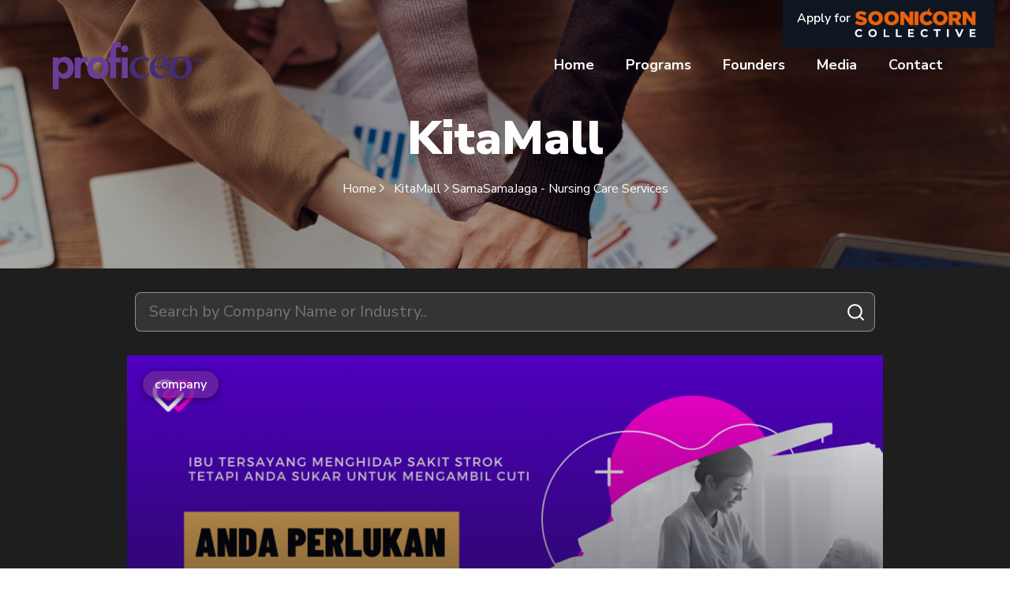

--- FILE ---
content_type: text/html; charset=UTF-8
request_url: https://proficeo.com/kitamall/samasamajaga-services-sdn-bhd
body_size: 9052
content:
<!DOCTYPE html>
<html>

<head>
    <!-- Global site tag (gtag.js) - Google Analytics -->
    <script async src="https://www.googletagmanager.com/gtag/js?id=UA-146498038-1"></script>
    <script>
        window.dataLayer = window.dataLayer || [];
        function gtag() { dataLayer.push(arguments); }
        gtag('js', new Date());

        gtag('config', 'UA-146498038-1');
    </script>
    <meta charset="utf-8">
    
<title>KitaMall | Proficeo</title><meta name="robots" content="index,follow">



<link rel="icon" type="image/png" href="https://proficeo.com/storage/app/uploads/public/5d6/4d4/91c/thumb_1_32_32_0_0_crop.png" />
<link rel="shortcut icon" type="image/x-icon"href="https://proficeo.com/storage/app/uploads/public/5d6/4d4/91c/thumb_1_32_32_0_0_crop.png"/>

<link href="https://proficeo.com/storage/app/uploads/public/5d6/4d4/9b1/thumb_2_200_200_0_0_crop.png" rel="apple-touch-icon" />
<link href="https://proficeo.com/storage/app/uploads/public/5d6/4d4/9b1/thumb_2_76_76_0_0_crop.png" rel="apple-touch-icon" sizes="76x76" />
<link href="https://proficeo.com/storage/app/uploads/public/5d6/4d4/9b1/thumb_2_120_120_0_0_crop.png" rel="apple-touch-icon" sizes="120x120" />
<link href="https://proficeo.com/storage/app/uploads/public/5d6/4d4/9b1/thumb_2_152_152_0_0_crop.png" rel="apple-touch-icon" sizes="152x152" />
<link href="https://proficeo.com/storage/app/uploads/public/5d6/4d4/9b1/thumb_2_180_180_0_0_crop.png" rel="apple-touch-icon" sizes="180x180" />
<link href="https://proficeo.com/storage/app/uploads/public/5d6/4d4/9b1/thumb_2_192_192_0_0_crop.png" rel="icon" sizes="192x192" />
<link href="https://proficeo.com/storage/app/uploads/public/5d6/4d4/9b1/thumb_2_128_128_0_0_crop.png" rel="icon" sizes="128x128" />



    <meta name="author" content="Gizwiz Studio">
    <meta name="generator" content="Gizwiz Studio">

    <meta name="twitter:card" content="summary_large_image" />
    <meta name="twitter:title"
        content="Proficeo - SamaSamaJaga - Nursing Care Services" />
    <meta name="twitter:image"
        content="https://icf.newscdn.net/publisher-5525e13a69842c55c6fd1755f505491a/2021/08/1d502e7838d9a5b3dc4a92f853c7ccf1.png" />
    <meta name="twitter:site"
        content="https://proficeo.com/kitamall/2162aee7-da97-4a07-9760-bd7a0e31cbdf" />
    <meta name="twitter:description" content="Platform offering nursing care services - We connect unemployed nurses with home stroke patients. SamaSamaJaga (SSJ) Services Sdn Bhd was established in late 2020 as a platform provider which offers nursing care services at home. We connect unemployed nurses with stroke patient at home.  We are armed with extensive experience in the healthcare industry and our dedicated team is determined to deliver the best and high-quality hospital-like care to sick family members at home while you are out at work with peace of mind." />

    <meta property="og:url"
        content="https://proficeo.com/kitamall/samasamajaga-services-sdn-bhd" />
    <meta property="og:locale" content="en_US" />
    <meta property="og:type" content="website" />
    <meta property="og:title"
        content="Proficeo - SamaSamaJaga - Nursing Care Services" />
    <meta property="og:description" content="Platform offering nursing care services - We connect unemployed nurses with home stroke patients. SamaSamaJaga (SSJ) Services Sdn Bhd was established in late 2020 as a platform provider which offers nursing care services at home. We connect unemployed nurses with stroke patient at home.  We are armed with extensive experience in the healthcare industry and our dedicated team is determined to deliver the best and high-quality hospital-like care to sick family members at home while you are out at work with peace of mind." />
    <meta property="og:image"
        content="https://icf.newscdn.net/publisher-5525e13a69842c55c6fd1755f505491a/2021/08/1d502e7838d9a5b3dc4a92f853c7ccf1.png" />

    <link rel="preconnect" href="https://fonts.googleapis.com">
    <link rel="preconnect" href="https://fonts.gstatic.com" crossorigin>
    <link href="https://fonts.googleapis.com/css2?family=Bebas+Neue&display=swap" rel="stylesheet">
    <link href="https://fonts.googleapis.com/css2?family=Nunito+Sans:wght@200;300;400;600;700;800;900&display=swap"
        rel="stylesheet">

    <link rel="stylesheet" href="https://stackpath.bootstrapcdn.com/bootstrap/4.3.1/css/bootstrap.min.css"
        integrity="sha384-ggOyR0iXCbMQv3Xipma34MD+dH/1fQ784/j6cY/iJTQUOhcWr7x9JvoRxT2MZw1T" crossorigin="anonymous">
    <meta name="viewport" content="width=device-width, initial-scale=1.0">
    <link rel="stylesheet" href="https://proficeo.com/combine/afbb2a86d66bfb6573d00023cf0e412c-1713792653">
    <link rel="stylesheet" href="https://proficeo.com/combine/9534d39efc7a41fd6556d53fb16e7f3b-1566370890">
<style>

</style>
<style>
/*input:-webkit-autofill,
input:-webkit-autofill:hover,
input:-webkit-autofill:focus,
input:-webkit-autofill:active  {
    margin-top: 1px;
    margin-bottom: 1px;
    -webkit-box-shadow: 0 0 0 30px #373737 inset !important;
}*/
.content-body p {
    margin-top: 16px;
    margin-bottom: 16px;
}
.search-body {
    margin: 30px 10px;
}
.search-body .search-container form {
    border: 1px solid hsla(0,0%,100%,.45);
    background-color: hsla(0,0%,100%,.1);
    border-radius: 8px;
    -webkit-box-sizing: border-box;
    box-sizing: border-box;
    height: 50px;
    display: flex;
    position: relative;
}
.react-tags {
    display: -webkit-box;
    display: -webkit-flex;
    display: -ms-flexbox;
    display: flex;
    -webkit-align-items: center;
    -webkit-box-align: center;
    -ms-flex-align: center;
    align-items: center;
    width: 100%;
    padding: 2px 12px 3px;
    border-radius: 5px;
    border: 0px;
    background-color: transparent;
    position: relative;
    font-size: 1em;
    cursor: text;
}
.react-tags__selected {
    display: -webkit-box;
    display: -webkit-flex;
    display: -ms-flexbox;
    display: flex;
}
.react-tags__search {
    display: inline-block;
    max-width: 100%;
    width: 100%
}
.react-tags__search input {
    max-width: 100%;
    border: 0;
    outline: none;
    font-size: inherit;
    line-height: inherit;
    margin: 0;
    padding: 0;
    background-color: transparent;
}
.search-container form input {
    flex: 1 1;
    align-items: center;
    background-color: transparent;
    border: none;
    padding: 10px 5px;
    font-size: 20px;
    color: #fff;
    width: 100%!important;
}
.search-container form .search-btn {
    position: absolute;
    right: 5px;
    top: 0;
    background: transparent;
    border: none;
    height: 100%;
    outline: none;
    cursor:
}
</style>
<style>
/*input:-webkit-autofill,
input:-webkit-autofill:hover,
input:-webkit-autofill:focus,
input:-webkit-autofill:active  {
    margin-top: 1px;
    margin-bottom: 1px;
    -webkit-box-shadow: 0 0 0 30px #373737 inset !important;
}*/
.content-body p {
    margin-top: 16px;
    margin-bottom: 16px;
}
.main-image-container {
    background-size: cover;
    background-repeat: no-repeat;
    width: 100%;
    padding-top: 56.25%;
    position: relative;
}
@media (max-width: 480px) and (min-width: 320px) {
    .main-image-container {
        margin-top: 0;
    }
}
.overlay-box {
    position: absolute;
    top: 0;
    left: 0;
    height: 100%;
    width: 100%;
    background: -webkit-gradient(linear,left top,left bottom,from(rgba(11,15,30,0)),to(rgba(11,15,30,.9)));
    background: linear-gradient(rgba(11,15,30,0),rgba(11,15,30,.9));
}
.main-image-container .category {
    position: absolute;
    left: 20px;
    top: 20px;
    padding: 5px 15px;
    border-radius: 20px;
    color: #fff;
    font-weight: 500;
    -webkit-box-shadow: 0 2px 10px rgba(0,0,0,.5);
    box-shadow: 0 2px 10px rgba(0,0,0,.5);
    font-weight: 600;
}
.cat-blue {
    background-color: rgba(115,43,157,.7);
}
.main-image-container .title-tag-box {
    position: absolute;
    bottom: 0;
    left: 0;
    width: 100%;
    -webkit-box-sizing: border-box;
    box-sizing: border-box;
    padding: 20px 220px 20px 20px;
}
.title-tag-box .tag-cont {
    display: inline-flex;
    align-items: center;
    margin-bottom: 10px;
    flex-wrap: wrap;
}
.title-tag-box .tag-cont .dot-icon, .main-image-container .title-tag-box .tag-cont div {
    display: flex;
    align-items: center;
}
.title-tag-box .tag-cont .tag {
    color: #fff;
    font-size: 16px;
    font-weight: 400;
    text-shadow: 0 4px 5px rgba(0,0,0,.6);
}
@media (max-width: 480px) and (min-width: 320px) {
    .main-image-container .title-tag-box .tag-cont .tag {
        font-size: 13px;
    }
}
.main-image-container .title-tag-box .tag-cont .dot-icon, .main-image-container .title-tag-box .tag-cont div {
    display: flex;
    align-items: center;
}
.main-image-container .title-tag-box .tag-cont .dot-icon svg {
    width: 6px;
    height: 6px;
    margin: 0 8px;
    fill: #fff;
}
.main-image-container .title {
    color: #fff;
    font-size: 30px;
    font-weight: 600;
    text-shadow: 0 4px 5px rgba(0,0,0,.6);
}
.meta-detail {
    display: flex;
    align-items: center;
    color: #fff;
    border-bottom: 1px solid #732b9d;
    font-size: 14px;
    position: relative;
    padding: 20px;
}
.meta-detail .logo {
    width: 156px;
    height: 156px;
    background-color: #fff;
    border-radius: 10px;
    position: absolute;
    z-index: 1;
    top: -144px;
    right: 50px;
    overflow: hidden;
    display: flex;
    align-items: center;
    justify-content: center;
}
.meta-detail .logo img {
    width: 105%;
}
.meta-detail .brand {
    display: flex;
    align-items: center;
    font-size: 18px;
}
.content-artical-container {
    display: flex;
    margin-top: 30px;
}
.d-content-share {
    margin-top: 20px;
    margin-left: 20px;
    margin-right: 20px;
}
@media (max-width: 480px) and (min-width: 320px) {
    .d-content-share {
        display: none;
    }
}
.d-share-container {
    position: -webkit-sticky;
    position: sticky;
    top: 100px;
}
.d-share-container div {
    border: 1px solid hsla(0,0%,100%,.5);
    height: 45px;
    width: 45px;
    display: flex;
    align-items: center;
    justify-content: center;
    margin-bottom: 15px;
    border-radius: 50%;
    -webkit-transition: all .3s ease;
    transition: all .3s ease;
    cursor: pointer;
}
.content {
    width: 100%;
    color: #fff;
    padding: 0 20px;
    margin-bottom: 40px;
}
.flex {
    display: flex;
}
@media (max-width: 480px) and (min-width: 320px) {
    .company-body {
        flex-direction: column;
    }
}
.flex .left, .flex .right {
    flex: 1 1;
}
@media (max-width: 480px) and (min-width: 320px) {
    .company-body .left {
        padding-right: 0!important;
    }
}
.content-article-body {
    color: #fff;
    margin-bottom: 25px;
    font-size: 17px;
    line-height: 1.5em;
    max-width: 880px;
}
.content-article-body p {
    font-size: 17px;
    line-height: 1.7em;
    margin-bottom: 25px;
    margin-top: 0;
}
.content-article-body figure {
    margin: 0 auto 30px;
}
.content-article-body .img, .content-article-body img {
    width: 100%;
    -webkit-box-sizing: border-box;
    box-sizing: border-box;
}
.company-awards {
    border-top: 1px solid #732b9d;
    border-bottom: 1px solid #732b9d;
    padding: 30px 0;
    margin-top: 20px;
}
.company-awards .award-item {
    display: flex;
    margin-bottom: 15px;
}
.content h1 {
    color: #c4c4c4;
    font-size: 20px;
    font-weight: 500;
}
.company-awards .award-item p {
    margin: 0;
    font-size: 17px;
}
.company-founder {
    border-bottom: 1px solid #732b9d;
    padding: 0 0 20px;
}
.company-founder p {
    font-size: 17px;
}
.mapbox {
    width: 100%;
    height: 200px;
}
.titlecase {
    text-transform: capitalize;
}
.flex .right300 {
    width: 300px;
}
.buy-now-button a {
    display: flex;
    width: 100%;
    text-decoration: none;
    padding: 15px 15px 0;
    -webkit-box-sizing: border-box;
    box-sizing: border-box;
    align-items: flex-start;
    color: #fff;
    background: -webkit-gradient(linear,left bottom,right top,from(#d40101),to(#630000));
    background: linear-gradient(to top right,#d40101,#630000);
    border-radius: 10px;
}
.buy-now-button a .icon {
    color: #fff;
    font-size: 33px;
    padding: 0 15px 0 5px;
}
.buy-now-button a .icon {
    text-shadow: 0 4px 5px rgba(0,0,0,.6);
}
.buy-now-button a .icon img {
    width: 55px;
}
.buy-now-button a h1 {
    color: #fff;
    font-size: 19px;
    margin: 3px 0 5px;
    _text-shadow: 0 2px 5px rgba(0,0,0,.6);
}
.buy-now-button a p {
    margin: 0;
    font-size: 12px;
    width: 190px;
    white-space: nowrap;
    overflow: hidden;
    text-overflow: ellipsis;
}
.contact-box-item {
    position: relative;
    border: 1px solid #732b9d;
    margin-bottom: 10px;
    padding: 15px;
    border-radius: 10px;
}
.contact-box-item a {
    text-decoration: none;
}
.contact-box-item h1 {
    margin: 0 0 8px;
    font-size: 14px;
    color: #a9aaae;
}
.contact-box-item p {
    text-overflow: ellipsis;
    max-height: 24px;
    margin: 0;
    font-size: 17px;
    color: #fff;
    max-width: 290px;
    overflow: hidden;
}
.contact-box-item .icon-arrow {
    color: #fff;
    position: absolute;
    right: 15px;
    bottom: 15px;
    background-color: #732b9d;
    border-radius: 100%;
    width: 23px;
    height: 23px;
    display: flex;
    justify-content: center;
    align-items: center;
    z-index: 1;
}
.hide-text-box {
    width: 160px;
    padding-top: 40px;
    background: -webkit-gradient(linear,left top,right top,from(rgba(11,15,30,0)),color-stop(80%,#1e1e1e));
    background: linear-gradient(90deg,rgba(11,15,30,0),#1e1e1e 80%);
    position: absolute;
    bottom: 10px;
    right: 10px;
    z-index: 0;
}
.testimonial {
    background-color: #171a2c;
    padding: 20px;
    border-radius: 5px;
    margin-bottom: 20px;
    margin-top: 30px;
}
.testimonial h1 {
    margin-top: 0;
}
.testimonial .testimonial-item {
    display: flex;
    margin-bottom: 20px;
}
.testimonial-item .row-1 {
    width: 15%;
}
.testimonial-item .row-1 .apostrophe {
    margin-right: 15px;
}
.testimonial-item .row-2 {
    width: 85%;
    border-left: 1px solid #732b9d;
    padding-left: 15px;
}
.testimonial-item .row-2 p {
    margin-top: 0;
}
.contact-box-item {
    position: relative;
    border: 1px solid #732b9d;
    margin-bottom: 10px;
    padding: 15px;
    border-radius: 10px;
}
.contact-box-item a {
    text-decoration: none;
}
.contact-box-item h1 {
    margin: 0 0 8px;
    font-size: 14px;
    color: #a9aaae;
}
.contact-box-item p {
    text-overflow: ellipsis;
    max-height: 24px;
    margin: 0;
    font-size: 17px;
    color: #fff;
    max-width: 290px;
    overflow: hidden;
}
.contact-box-item .icon-arrow {
    color: #fff;
    position: absolute;
    right: 15px;
    bottom: 15px;
    background-color: #732b9d;
    border-radius: 100%;
    width: 23px;
    height: 23px;
    display: flex;
    justify-content: center;
    align-items: center;
    z-index: 1;
}
.video > * {
    width: 100% !important;
    height: auto !important;
}
@media (max-width: 480px) and (min-width: 320px) {
    .col-10.content-body {
        max-width: 100%;
        flex: 0 0 100%;
    }
    .main-image-container .category {
        left: 10px;
        top: 10px;
        padding: 5px 10px;
        border-radius: 10px;
    }
    .main-image-container .title-tag-box {
        padding: 20px;
    }
    .company-body .right300 {
        width: 100%;
        margin-top: 30px;
    }
    .main-image-container .title {
        font-size: 20px;
    }
    .company.meta-detail {
        display: flex;
        position: relative;
    }
    .company.meta-detail .container {
        margin-left: 95px;
    }
    .company.meta-detail .logo {
        position: absolute;
        top: inherit;
        right: inherit;
        height: 80px;
        width: 80px;
        top: 20px;
    }
    .meta-detail .brand {
        margin-bottom: 6px;
    }
}
</style></head>

<body id="companies" class="">
    <!-- Nav -->
    <nav class="navbar navbar-expand-lg navbar-dark ftco_navbar bg-dark ftco-navbar-light" id="ftco-navbar">
        <div class="container">
            <img src="https://proficeo.com/themes/demo/assets/images/logo.png" alt="proficeo logo" title="">
            <button class="navbar-toggler" type="button" data-toggle="collapse" data-target="#ftco-nav"
                aria-controls="ftco-nav" aria-expanded="false" aria-label="Toggle navigation">
                <span class="oi oi-menu"></span>
                Menu
            </button>
            <div class="collapse navbar-collapse" id="ftco-nav">
                <a href="https://forms.gle/53P7vaLoz7a7rzHp6" target="_blank" class="soonicorns"><span>Apply for</span> <img
                        src="https://soonicorncollective.com/themes/soonicorn/assets/images/logo.png" alt=""></a>
                <ul class="navbar-nav ml-auto">
                    <li class="nav-item ">
                        <a href="https://proficeo.com" class="nav-link">Home</a>
                    </li>
                    <li
                        class="nav-item ">
                        <a href="https://proficeo.com/programs" class="nav-link">Programs</a>
                        <ul>
                                                        <li class="">
                                <a href="https://proficeo.com/programs/goipo">GoIPO</a>
                            </li>
                            <li class="">
                                <a href="https://soonicorncollective.com/" target="_blank">Soonicorn Collective</a>
                            </li>
                            <li>
                                <a href="https://db.icnm.net/Signup/WSA/2024/Malaysia/#page-299-wsa-malaysia" target="_blank">World Summit Awards</a>
                            </li>
                            <li class="">
                                <a href="https://proficeo.com/market-driven-innovation" target="_blank">Market-Driven Innovation</a>
                            </li>
                            <li class="">
                                <span>Past Program</span>
                            </li>
                            <li class="">
                                <a href="https://proficeo.com/shift-apac-impact-challenge">SHIFT! APAC Impact Challenge</a>
                            </li>
                            <li class="">
                                <a href="https://proficeo.com/alumni/social-impact-challenge-accelerator-sica">Social Impact Challenge Accelerator</a>
                            </li>
                            <li class="">
                                <a href="https://proficeo.com/alumni/magic-virtual-global-accelerator-cohort-5">The Magic Virtual Global Accelerator Program</a>
                            </li>
                            <li class="">
                                <a href="https://proficeo.com/alumni/cgp">Coach &amp; Grow</a>
                            </li>
                            <li class="">
                                <a href="https://proficeo.com/alumni/level-up">eUsahawan</a>
                            </li>
                            <li class="">
                                <a href="https://proficeo.com/alumni/scp">Structured Coaching</a>
                            </li>
                            <li class="">
                                <a href="https://proficeo.com/alumni/irp">Investment Readiness</a>
                            </li>
                            <li class="">
                                <a href="https://proficeo.com/alumni/say">SAY ASPIRE</a>
                            </li>
                        </ul>
                    </li>
                                        <li class="nav-item ">
                        <a href="https://proficeo.com/founders" class="nav-link">Founders</a>
                    </li>
                                        <li
                        class="nav-item ">
                        <a href="https://proficeo.com/media" class="nav-link">Media</a>
                    </li>
                                        <li class="nav-item ">
                        <a href="https://proficeo.com/contact" class="nav-link">Contact</a>
                    </li>
                </ul>
            </div>
        </div>
    </nav>

    <!-- Header -->

    <!-- Content -->
    

<div class="hero-wrap" id="cgp" style="background-image: url(https://proficeo.com/themes/demo/assets/images/pexels-fauxels-3184418.jpg)" data-stellar-background-ratio="0.5">
    <div class="overlay"></div>
    <div class="container">
        <div class="row no-gutters slider-text justify-content-center">
            <div class="hero-content">
                <div class="ftco-animate">
                    <h2 class="mb-3 bread">KitaMall</h2>
                    <p class="breadcrumbs">
                        <a href="https://proficeo.com">
                            Home <i class="ion-ios-arrow-forward"></i>
                        </a>
                        <a href="https://proficeo.com/kitamall">
                            KitaMall <i class="ion-ios-arrow-forward"></i>
                        </a>
                        SamaSamaJaga - Nursing Care Services
                    </p>
                </div>
            </div>
        </div>
    </div>
</div>

<section class="ftco-section ftco-degree-bg" style="padding: 0;background: #1e1e1e;">
    <div class="container">
        <div class="row no-gutters slider-text justify-content-center">
            

<div class="col-10 content-body">
    <div class="jsx-1991633256 search-body d">
        <div class="jsx-1991633256 search-container">
            <form action="https://proficeo.com/kitamall" method="get" class="jsx-1991633256">
                <div class="react-tags">
                    <div class="react-tags__selected" aria-relevant="additions removals" aria-live="polite"></div>
                    <div class="react-tags__search">
                        <div class="react-tags__search-wrapper"><input name="s" value="" placeholder="Search by Company Name or Industry.." class="react-tags__search-input" role="combobox" aria-autocomplete="list" aria-label="Search by Tag" aria-owns="ReactTags" aria-expanded="false" style="width: 141px;">
                            <div style="position: absolute; width: 0px; height: 0px; visibility: hidden; overflow: scroll; white-space: pre; font-size: 20px; font-family: Montserrat, sans-serif; font-weight: 400; font-style: normal; letter-spacing: normal; text-transform: none;">Search by Tag</div>
                        </div>
                    </div>
                </div>
                <button type="button" class="jsx-1991633256 search-btn"><svg stroke="currentColor" fill="none" stroke-width="2" viewBox="0 0 24 24" stroke-linecap="round" stroke-linejoin="round" size="25" style="stroke:white" height="25" width="25" xmlns="http://www.w3.org/2000/svg"><circle cx="11" cy="11" r="8"></circle><line x1="21" y1="21" x2="16.65" y2="16.65"></line></svg></button>
            </form>
        </div>
    </div>
</div>
            

<div class="col-10 content-body">
    <div class="main-image-container" style="background-image:url(https://icf.newscdn.net/publisher-5525e13a69842c55c6fd1755f505491a/2021/08/1d502e7838d9a5b3dc4a92f853c7ccf1.png=s1000)">
        <div class="overlay-box"></div>
        <div class="category cat-blue">company</div>
        <div class="title-tag-box">
            <div class="tag-cont">
                                                        <div class="tag">kitamall</div>
                                                            <div class="dot-icon"><svg stroke="currentColor" fill="currentColor" stroke-width="0" viewBox="0 0 8 16" height="1em" width="1em" xmlns="http://www.w3.org/2000/svg"><path fill-rule="evenodd" d="M0 8c0-2.2 1.8-4 4-4s4 1.8 4 4-1.8 4-4 4-4-1.8-4-4z"></path></svg></div>
                                <div class="tag">medtech</div>
                                                            <div class="dot-icon"><svg stroke="currentColor" fill="currentColor" stroke-width="0" viewBox="0 0 8 16" height="1em" width="1em" xmlns="http://www.w3.org/2000/svg"><path fill-rule="evenodd" d="M0 8c0-2.2 1.8-4 4-4s4 1.8 4 4-1.8 4-4 4-4-1.8-4-4z"></path></svg></div>
                                <div class="tag">nursing</div>
                                                            <div class="dot-icon"><svg stroke="currentColor" fill="currentColor" stroke-width="0" viewBox="0 0 8 16" height="1em" width="1em" xmlns="http://www.w3.org/2000/svg"><path fill-rule="evenodd" d="M0 8c0-2.2 1.8-4 4-4s4 1.8 4 4-1.8 4-4 4-4-1.8-4-4z"></path></svg></div>
                                <div class="tag">healthcare</div>
                                        </div>
            <div class="title">SamaSamaJaga - Nursing Care Services</div>
            <div class="sub-title">Established in 2020</div>
        </div>
    </div>
    <div class="meta-detail company">
        <div class="logo">
            <img src="https://icf.newscdn.net/publisher-5525e13a69842c55c6fd1755f505491a/2021/08/b0b3f664761711eba9a221904c7811e0.png=s300">
        </div>
        <div class="container">
            <div class="brand"><span>SamaSamaJaga Services Sdn Bhd</span></div>
        </div>
    </div>
    <div class="content-artical-container">
        <div class="d-content-share">
            <div class="d-share-container">
                <div data-network="whatsapp" class="st-custom-button share-item st-hide-label"><svg stroke="currentColor" fill="currentColor" stroke-width="0" viewBox="0 0 448 512" color="#fff" size="24" style="color:#fff" height="24" width="24" xmlns="http://www.w3.org/2000/svg"><path d="M380.9 97.1C339 55.1 283.2 32 223.9 32c-122.4 0-222 99.6-222 222 0 39.1 10.2 77.3 29.6 111L0 480l117.7-30.9c32.4 17.7 68.9 27 106.1 27h.1c122.3 0 224.1-99.6 224.1-222 0-59.3-25.2-115-67.1-157zm-157 341.6c-33.2 0-65.7-8.9-94-25.7l-6.7-4-69.8 18.3L72 359.2l-4.4-7c-18.5-29.4-28.2-63.3-28.2-98.2 0-101.7 82.8-184.5 184.6-184.5 49.3 0 95.6 19.2 130.4 54.1 34.8 34.9 56.2 81.2 56.1 130.5 0 101.8-84.9 184.6-186.6 184.6zm101.2-138.2c-5.5-2.8-32.8-16.2-37.9-18-5.1-1.9-8.8-2.8-12.5 2.8-3.7 5.6-14.3 18-17.6 21.8-3.2 3.7-6.5 4.2-12 1.4-32.6-16.3-54-29.1-75.5-66-5.7-9.8 5.7-9.1 16.3-30.3 1.8-3.7.9-6.9-.5-9.7-1.4-2.8-12.5-30.1-17.1-41.2-4.5-10.8-9.1-9.3-12.5-9.5-3.2-.2-6.9-.2-10.6-.2-3.7 0-9.7 1.4-14.8 6.9-5.1 5.6-19.4 19-19.4 46.3 0 27.3 19.9 53.7 22.6 57.4 2.8 3.7 39.1 59.7 94.8 83.8 35.2 15.2 49 16.5 66.6 13.9 10.7-1.6 32.8-13.4 37.4-26.4 4.6-13 4.6-24.1 3.2-26.4-1.3-2.5-5-3.9-10.5-6.6z"></path></svg></div>

                <div data-network="facebook" class="st-custom-button share-item st-hide-label"><svg stroke="currentColor" fill="currentColor" stroke-width="0" viewBox="0 0 320 512" color="#fff" size="20" style="color:#fff" height="20" width="20" xmlns="http://www.w3.org/2000/svg"><path d="M279.14 288l14.22-92.66h-88.91v-60.13c0-25.35 12.42-50.06 52.24-50.06h40.42V6.26S260.43 0 225.36 0c-73.22 0-121.08 44.38-121.08 124.72v70.62H22.89V288h81.39v224h100.17V288z"></path></svg></div>

                <div data-network="twitter" class="st-custom-button share-item st-hide-label"><svg stroke="currentColor" fill="currentColor" stroke-width="0" viewBox="0 0 512 512" color="#fff" size="20" style="color:#fff" height="20" width="20" xmlns="http://www.w3.org/2000/svg"><path d="M459.37 151.716c.325 4.548.325 9.097.325 13.645 0 138.72-105.583 298.558-298.558 298.558-59.452 0-114.68-17.219-161.137-47.106 8.447.974 16.568 1.299 25.34 1.299 49.055 0 94.213-16.568 130.274-44.832-46.132-.975-84.792-31.188-98.112-72.772 6.498.974 12.995 1.624 19.818 1.624 9.421 0 18.843-1.3 27.614-3.573-48.081-9.747-84.143-51.98-84.143-102.985v-1.299c13.969 7.797 30.214 12.67 47.431 13.319-28.264-18.843-46.781-51.005-46.781-87.391 0-19.492 5.197-37.36 14.294-52.954 51.655 63.675 129.3 105.258 216.365 109.807-1.624-7.797-2.599-15.918-2.599-24.04 0-57.828 46.782-104.934 104.934-104.934 30.213 0 57.502 12.67 76.67 33.137 23.715-4.548 46.456-13.32 66.599-25.34-7.798 24.366-24.366 44.833-46.132 57.827 21.117-2.273 41.584-8.122 60.426-16.243-14.292 20.791-32.161 39.308-52.628 54.253z"></path></svg></div>
            </div>

        </div>
        <div class="content">
            <div class="flex company-body">
                <div class="left" style="padding-right:50px">
                    <div class="content-article-body"> <p></p><p class=""></p><div class="medium-insert-images"><figure><img src="https://icf.newscdn.net/publisher-5525e13a69842c55c6fd1755f505491a/2021/08/70c8f14048180a469bf995fe24a19124.jpg" alt=""></figure></div><p></p> </div>
                    <div class="content-article-body"><p>Platform offering nursing care services - We connect unemployed nurses with home stroke patients. <span style="font-size: 16px;">SamaSamaJaga (SSJ) Services Sdn Bhd was established in late 2020 as a platform provider which offers nursing care services at home. We connect unemployed nurses with stroke patient at home.  We are armed with extensive experience in the healthcare industry and our dedicated team is determined to deliver the best and high-quality hospital-like care to sick family members at home while you are out at work with peace of mind.</span></p></div>
                    <div class="company-awards">
                        <h1>Awards / Achievements / Certification</h1>
                                                                                                <div class="award-item">
                            <p>Graduate of Coach &amp; Grow Programme 2021</p>
                        </div>
                                                                        </div>
                    <div class="company-founder" style="margin-top:30px">
                        <h1>Founder</h1>
                                                                                                    <p>Dr Muhammad Aizzat - Co-Founder</p>
                                                                                                        <p>Dr Anwar Fazal - Co-Founder</p>
                                                                        </div>
                    <div class="content-location" style="margin-top:30px"><h1>Location</h1><div class="mapbox"><iframe src="https://www.google.com/maps/embed/v1/place?q=3.1561258,101.7031412&amp;key=AIzaSyDz3H3i9CeEx3NOhVayMfEmOVIavn7-86s" width="100%" height="100%" frameborder="0" style="border:0" aria-hidden="false" tabindex="0"></iframe></div><p>Menara Bangkok Bank, <span class="titlecase">Kuala Lumpur</span></p></div>
                </div>
                <div class="right300">
                                        <div class="contact-box-item" style="margin-bottom:20px">
                        <a href="https://samasamajaga.com/" target="_blank">
                            <h1>Website</h1>
                            <p>https://samasamajaga.com/</p>
                            <div class="icon-arrow"><svg stroke="currentColor" fill="none" stroke-width="2" viewBox="0 0 24 24" stroke-linecap="round" stroke-linejoin="round" height="1em" width="1em" xmlns="http://www.w3.org/2000/svg"><line x1="5" y1="12" x2="19" y2="12"></line><polyline points="12 5 19 12 12 19"></polyline></svg></div>
                            <div class="hide-text-box"></div>
                        </a>
                    </div>
                                                                                                    <div class="testimonial">
                        <h1>Testimonial</h1>
                                                                        <div class="testimonial-item">
                            <div class="row-1">
                                <div class="apostrophe">
                                    <img src="https://kitamalaysia.com/apostrophe.svg">
                                </div>
                            </div>
                            <div class="row-2"><p>Perkhidmatan yang saya mahu disaat memerlukan. Terima kasih SSJ! | Puan Faridah</p></div>
                        </div>
                                                                    </div>
                                                            <div class="contact-box-item">
                        <a href="https://www.facebook.com/samasamajaga/" target="_blank">
                            <h1>Facebook</h1>
                            <p>https://www.facebook.com/samasamajaga/</p>
                            <div class="icon-arrow"><svg stroke="currentColor" fill="none" stroke-width="2" viewBox="0 0 24 24" stroke-linecap="round" stroke-linejoin="round" height="1em" width="1em" xmlns="http://www.w3.org/2000/svg"><line x1="5" y1="12" x2="19" y2="12"></line><polyline points="12 5 19 12 12 19"></polyline></svg></div>
                            <div class="hide-text-box"></div>
                        </a>
                    </div>
                    
                                        <div class="contact-box-item">
                        <a href="https://www.instagram.com/samasamajaga/" target="_blank">
                            <h1>Instagram</h1>
                            <p>https://www.instagram.com/samasamajaga/</p>
                            <div class="icon-arrow"><svg stroke="currentColor" fill="none" stroke-width="2" viewBox="0 0 24 24" stroke-linecap="round" stroke-linejoin="round" height="1em" width="1em" xmlns="http://www.w3.org/2000/svg"><line x1="5" y1="12" x2="19" y2="12"></line><polyline points="12 5 19 12 12 19"></polyline></svg></div>
                            <div class="hide-text-box"></div>
                        </a>
                    </div>
                    
                                        <div class="contact-box-item">
                        <a href="https://twitter.com/samasamajaga/" target="_blank">
                            <h1>Twitter</h1>
                            <p>https://twitter.com/samasamajaga/</p>
                            <div class="icon-arrow"><svg stroke="currentColor" fill="none" stroke-width="2" viewBox="0 0 24 24" stroke-linecap="round" stroke-linejoin="round" height="1em" width="1em" xmlns="http://www.w3.org/2000/svg"><line x1="5" y1="12" x2="19" y2="12"></line><polyline points="12 5 19 12 12 19"></polyline></svg></div>
                            <div class="hide-text-box"></div>
                        </a>
                    </div>
                    
                                        <div class="contact-box-item">
                        <a href="mailto:hello@samasamajaga.com">
                            <h1>Email</h1>
                            <p>hello@samasamajaga.com</p>
                            <div class="icon-arrow"><svg stroke="currentColor" fill="none" stroke-width="2" viewBox="0 0 24 24" stroke-linecap="round" stroke-linejoin="round" height="1em" width="1em" xmlns="http://www.w3.org/2000/svg"><line x1="5" y1="12" x2="19" y2="12"></line><polyline points="12 5 19 12 12 19"></polyline></svg></div>
                            <div class="hide-text-box"></div>
                        </a>
                    </div>
                    <div class="contact-box-item">
                        <a href="tel://60327879152">
                            <h1>Contact Number</h1>
                            <p>60327879152</p>
                            <div class="icon-arrow"><svg stroke="currentColor" fill="none" stroke-width="2" viewBox="0 0 24 24" stroke-linecap="round" stroke-linejoin="round" height="1em" width="1em" xmlns="http://www.w3.org/2000/svg"><line x1="5" y1="12" x2="19" y2="12"></line><polyline points="12 5 19 12 12 19"></polyline></svg></div>
                            <div class="hide-text-box"></div>
                        </a>
                    </div>
                </div>
            </div>
        </div>
    </div>
</div>

        </div>
    </div>
</section>
    <!-- Footer -->
    <footer id="footerpopup">
    <div class="container">
        <div class="row">
            <div class="col-md-12">
                <ul class="list-unstyled">
                    <li class="">
                        <a href="https://proficeo.com">Proficeo At a Glance</a>
                    </li>
                    <li class="">
                        <a href="https://proficeo.com/programs">Our Alumni</a>
                    </li>
                    <li class="">
                        <a href="https://proficeo.com/founders">Founders</a>
                    </li>
                </ul>
                <ul class="list-unstyled">
                    <li class="">
                        <a href="https://www.cradle.com.my/products/coach-grow/" target="_blank">Coach & Grow</a>
                    </li>
                                        <li class="">
                        <a href="https://proficeo.com/media">Media</a>
                    </li>
                    <li class="">
                        <a href="https://proficeo.com/contact">Contact Us</a>
                    </li>
                </ul>
                                
                <div class="ftco-footer-widget">
                    <a href="https://proficeo.com"><img src="https://proficeo.com/themes/demo/assets/images/logo1.png" alt="proficeo logo"></a>
                    <a href="mailto:admin@proficeo.com">Connect with Us</a>
                    <a class="social" href="https://www.facebook.com/Proficeo/" target="_blank">
                        <span class="icon-facebook"></span>
                    </a>
                    <a class="social" href="https://www.instagram.com/proficeo_buzz/" target="_blank">
                        <span class="icon-instagram"></span>
                    </a>
                    <a class="social" href="https://twitter.com/ProficeoBuzz" target="_blank">
                        <span class="icon-twitter"></span>
                    </a>
                    <a class="social" href="https://www.linkedin.com/company/proficeo-consultants-sdn-bhd/" target="_blank">
                        <span class="icon-linkedin"></span>
                    </a>
                </div>
            </div>
            <div class="col-md-12 text-center">
                <br>
                <br>
                Copyright ©
                <script>document.write(new Date().getFullYear());</script>
                Proficeo Consultants Sdn Bhd (Proficeo) (Company No: 200101005440 (541196-X)). All Rights Reserved 
                <br>Made with Passion <i class="icon-heart" aria-hidden="true"></i>
                by <a href="https://www.logodesigncreation.com" target="_blank">LogoDesignCreation</a>
            </div>
        </div>
    </div>
</footer>
<!-- loader -->
<div id="ftco-loader" class="show fullscreen"><svg class="circular" width="48px" height="48px"><circle class="path-bg" cx="24" cy="24" r="22" fill="none" stroke-width="4" stroke="#eeeeee"/><circle class="path" cx="24" cy="24" r="22" fill="none" stroke-width="4" stroke-miterlimit="10" stroke="#F96D00"/></svg></div>
    <!-- Scripts -->
    <script src="https://proficeo.com/themes/demo/assets/vendor/jquery.js"></script>
    <!-- <script src="https://proficeo.com/themes/demo/assets/vendor/bootstrap.js"></script> -->
    <script src="https://proficeo.com/themes/demo/assets/javascript/popper.min.js"></script>
    <script src="https://proficeo.com/themes/demo/assets/javascript/bootstrap.min.js"></script>
    <script src="https://proficeo.com/themes/demo/assets/javascript/jquery.waypoints.min.js"></script>
    <script>
        (function ($) {
            "use strict";
            // scroll
            var scrollWindow = function () {
                $(window).scroll(function () {
                    var $w = $(this),
                        st = $w.scrollTop(),
                        navbar = $('.ftco_navbar'),
                        sd = $('.js-scroll-wrap');

                    if (st > 150) {
                        if (!navbar.hasClass('scrolled')) {
                            navbar.addClass('scrolled');
                        }
                    }
                    if (st < 150) {
                        if (navbar.hasClass('scrolled')) {
                            navbar.removeClass('scrolled sleep');
                        }
                    }
                    if (st > 350) {
                        if (!navbar.hasClass('awake')) {
                            navbar.addClass('awake');
                        }

                        if (sd.length > 0) {
                            sd.addClass('sleep');
                        }
                    }
                    if (st < 350) {
                        if (navbar.hasClass('awake')) {
                            navbar.removeClass('awake');
                            navbar.addClass('sleep');
                        }
                        if (sd.length > 0) {
                            sd.removeClass('sleep');
                        }
                    }
                });
            };
            scrollWindow();

            var contentWayPoint = function () {
                var i = 0;
                $('.ftco-animate').waypoint(function (direction) {
                    if (direction === 'down' && !$(this.element).hasClass('ftco-animated')) {
                        i++;
                        $(this.element).addClass('item-animate');
                        setTimeout(function () {

                            $('body .ftco-animate.item-animate').each(function (k) {
                                var el = $(this);
                                setTimeout(function () {
                                    var effect = el.data('animate-effect');
                                    if (effect === 'fadeIn') {
                                        el.addClass('fadeIn ftco-animated');
                                    } else if (effect === 'fadeInLeft') {
                                        el.addClass('fadeInLeft ftco-animated');
                                    } else if (effect === 'fadeInRight') {
                                        el.addClass('fadeInRight ftco-animated');
                                    } else {
                                        el.addClass('fadeInUp ftco-animated');
                                    }
                                    el.removeClass('item-animate');
                                }, k * 50, 'easeInOutExpo');
                            });

                        }, 100);

                    }

                }, { offset: '95%' });
            };
            contentWayPoint();

            // loader
            var loader = function () {
                setTimeout(function () {
                    if ($('#ftco-loader').length > 0) {
                        $('#ftco-loader').removeClass('show');
                    }
                }, 1);
            };
            loader();
        })(jQuery);
    </script>
    <script src="/modules/system/assets/js/framework.combined-min.js"></script>
<link rel="stylesheet" property="stylesheet" href="/modules/system/assets/css/framework.extras-min.css">
    <script>
</script>
<script>
    $()
</script>
<script type="text/javascript" src="https://platform-api.sharethis.com/js/sharethis.js#property=5f74057a6773c3001275c26e&amp;product=sop" async=""></script></body>

</html>

--- FILE ---
content_type: text/css; charset=UTF-8
request_url: https://proficeo.com/combine/afbb2a86d66bfb6573d00023cf0e412c-1713792653
body_size: 26790
content:
@font-face{font-family:Icons;src:url(../themes/demo/assets/fonts/open-iconic/open-iconic.eot);src:url(../themes/demo/assets/fonts/open-iconic/open-iconic.eot?#iconic-sm) format('embedded-opentype'),url(../themes/demo/assets/fonts/open-iconic/open-iconic.woff) format('woff'),url(../themes/demo/assets/fonts/open-iconic/open-iconic.ttf) format('truetype'),url(../themes/demo/assets/fonts/open-iconic/open-iconic.otf) format('opentype'),url(../themes/demo/assets/fonts/open-iconic/open-iconic.svg#iconic-sm) format('svg');font-weight:400;font-style:normal}.oi{position:relative;top:1px;display:inline-block;speak:none;font-family:Icons;font-style:normal;font-weight:400;line-height:1;-webkit-font-smoothing:antialiased;-moz-osx-font-smoothing:grayscale}.oi:empty:before{width:1em;text-align:center;box-sizing:content-box}.oi.oi-align-center:before{text-align:center}.oi.oi-align-left:before{text-align:left}.oi.oi-align-right:before{text-align:right}.oi.oi-flip-horizontal:before{-webkit-transform:scale(-1,1);-ms-transform:scale(-1,1);transform:scale(-1,1)}.oi.oi-flip-vertical:before{-webkit-transform:scale(1,-1);-ms-transform:scale(-1,1);transform:scale(1,-1)}.oi.oi-flip-horizontal-vertical:before{-webkit-transform:scale(-1,-1);-ms-transform:scale(-1,1);transform:scale(-1,-1)}.oi-account-login:before{content:'\e000'}.oi-account-logout:before{content:'\e001'}.oi-action-redo:before{content:'\e002'}.oi-action-undo:before{content:'\e003'}.oi-align-center:before{content:'\e004'}.oi-align-left:before{content:'\e005'}.oi-align-right:before{content:'\e006'}.oi-aperture:before{content:'\e007'}.oi-arrow-bottom:before{content:'\e008'}.oi-arrow-circle-bottom:before{content:'\e009'}.oi-arrow-circle-left:before{content:'\e00a'}.oi-arrow-circle-right:before{content:'\e00b'}.oi-arrow-circle-top:before{content:'\e00c'}.oi-arrow-left:before{content:'\e00d'}.oi-arrow-right:before{content:'\e00e'}.oi-arrow-thick-bottom:before{content:'\e00f'}.oi-arrow-thick-left:before{content:'\e010'}.oi-arrow-thick-right:before{content:'\e011'}.oi-arrow-thick-top:before{content:'\e012'}.oi-arrow-top:before{content:'\e013'}.oi-audio-spectrum:before{content:'\e014'}.oi-audio:before{content:'\e015'}.oi-badge:before{content:'\e016'}.oi-ban:before{content:'\e017'}.oi-bar-chart:before{content:'\e018'}.oi-basket:before{content:'\e019'}.oi-battery-empty:before{content:'\e01a'}.oi-battery-full:before{content:'\e01b'}.oi-beaker:before{content:'\e01c'}.oi-bell:before{content:'\e01d'}.oi-bluetooth:before{content:'\e01e'}.oi-bold:before{content:'\e01f'}.oi-bolt:before{content:'\e020'}.oi-book:before{content:'\e021'}.oi-bookmark:before{content:'\e022'}.oi-box:before{content:'\e023'}.oi-briefcase:before{content:'\e024'}.oi-british-pound:before{content:'\e025'}.oi-browser:before{content:'\e026'}.oi-brush:before{content:'\e027'}.oi-bug:before{content:'\e028'}.oi-bullhorn:before{content:'\e029'}.oi-calculator:before{content:'\e02a'}.oi-calendar:before{content:'\e02b'}.oi-camera-slr:before{content:'\e02c'}.oi-caret-bottom:before{content:'\e02d'}.oi-caret-left:before{content:'\e02e'}.oi-caret-right:before{content:'\e02f'}.oi-caret-top:before{content:'\e030'}.oi-cart:before{content:'\e031'}.oi-chat:before{content:'\e032'}.oi-check:before{content:'\e033'}.oi-chevron-bottom:before{content:'\e034'}.oi-chevron-left:before{content:'\e035'}.oi-chevron-right:before{content:'\e036'}.oi-chevron-top:before{content:'\e037'}.oi-circle-check:before{content:'\e038'}.oi-circle-x:before{content:'\e039'}.oi-clipboard:before{content:'\e03a'}.oi-clock:before{content:'\e03b'}.oi-cloud-download:before{content:'\e03c'}.oi-cloud-upload:before{content:'\e03d'}.oi-cloud:before{content:'\e03e'}.oi-cloudy:before{content:'\e03f'}.oi-code:before{content:'\e040'}.oi-cog:before{content:'\e041'}.oi-collapse-down:before{content:'\e042'}.oi-collapse-left:before{content:'\e043'}.oi-collapse-right:before{content:'\e044'}.oi-collapse-up:before{content:'\e045'}.oi-command:before{content:'\e046'}.oi-comment-square:before{content:'\e047'}.oi-compass:before{content:'\e048'}.oi-contrast:before{content:'\e049'}.oi-copywriting:before{content:'\e04a'}.oi-credit-card:before{content:'\e04b'}.oi-crop:before{content:'\e04c'}.oi-dashboard:before{content:'\e04d'}.oi-data-transfer-download:before{content:'\e04e'}.oi-data-transfer-upload:before{content:'\e04f'}.oi-delete:before{content:'\e050'}.oi-dial:before{content:'\e051'}.oi-document:before{content:'\e052'}.oi-dollar:before{content:'\e053'}.oi-double-quote-sans-left:before{content:'\e054'}.oi-double-quote-sans-right:before{content:'\e055'}.oi-double-quote-serif-left:before{content:'\e056'}.oi-double-quote-serif-right:before{content:'\e057'}.oi-droplet:before{content:'\e058'}.oi-eject:before{content:'\e059'}.oi-elevator:before{content:'\e05a'}.oi-ellipses:before{content:'\e05b'}.oi-envelope-closed:before{content:'\e05c'}.oi-envelope-open:before{content:'\e05d'}.oi-euro:before{content:'\e05e'}.oi-excerpt:before{content:'\e05f'}.oi-expand-down:before{content:'\e060'}.oi-expand-left:before{content:'\e061'}.oi-expand-right:before{content:'\e062'}.oi-expand-up:before{content:'\e063'}.oi-external-link:before{content:'\e064'}.oi-eye:before{content:'\e065'}.oi-eyedropper:before{content:'\e066'}.oi-file:before{content:'\e067'}.oi-fire:before{content:'\e068'}.oi-flag:before{content:'\e069'}.oi-flash:before{content:'\e06a'}.oi-folder:before{content:'\e06b'}.oi-fork:before{content:'\e06c'}.oi-fullscreen-enter:before{content:'\e06d'}.oi-fullscreen-exit:before{content:'\e06e'}.oi-globe:before{content:'\e06f'}.oi-graph:before{content:'\e070'}.oi-grid-four-up:before{content:'\e071'}.oi-grid-three-up:before{content:'\e072'}.oi-grid-two-up:before{content:'\e073'}.oi-hard-drive:before{content:'\e074'}.oi-header:before{content:'\e075'}.oi-headphones:before{content:'\e076'}.oi-heart:before{content:'\e077'}.oi-home:before{content:'\e078'}.oi-image:before{content:'\e079'}.oi-inbox:before{content:'\e07a'}.oi-infinity:before{content:'\e07b'}.oi-info:before{content:'\e07c'}.oi-italic:before{content:'\e07d'}.oi-justify-center:before{content:'\e07e'}.oi-justify-left:before{content:'\e07f'}.oi-justify-right:before{content:'\e080'}.oi-key:before{content:'\e081'}.oi-laptop:before{content:'\e082'}.oi-layers:before{content:'\e083'}.oi-lightbulb:before{content:'\e084'}.oi-link-broken:before{content:'\e085'}.oi-link-intact:before{content:'\e086'}.oi-list-rich:before{content:'\e087'}.oi-list:before{content:'\e088'}.oi-location:before{content:'\e089'}.oi-lock-locked:before{content:'\e08a'}.oi-lock-unlocked:before{content:'\e08b'}.oi-loop-circular:before{content:'\e08c'}.oi-loop-square:before{content:'\e08d'}.oi-loop:before{content:'\e08e'}.oi-magnifying-glass:before{content:'\e08f'}.oi-map-marker:before{content:'\e090'}.oi-map:before{content:'\e091'}.oi-media-pause:before{content:'\e092'}.oi-media-play:before{content:'\e093'}.oi-media-record:before{content:'\e094'}.oi-media-skip-backward:before{content:'\e095'}.oi-media-skip-forward:before{content:'\e096'}.oi-media-step-backward:before{content:'\e097'}.oi-media-step-forward:before{content:'\e098'}.oi-media-stop:before{content:'\e099'}.oi-medical-cross:before{content:'\e09a'}.oi-menu:before{content:'\e09b'}.oi-microphone:before{content:'\e09c'}.oi-minus:before{content:'\e09d'}.oi-monitor:before{content:'\e09e'}.oi-moon:before{content:'\e09f'}.oi-move:before{content:'\e0a0'}.oi-musical-note:before{content:'\e0a1'}.oi-paperclip:before{content:'\e0a2'}.oi-pencil:before{content:'\e0a3'}.oi-people:before{content:'\e0a4'}.oi-person:before{content:'\e0a5'}.oi-phone:before{content:'\e0a6'}.oi-pie-chart:before{content:'\e0a7'}.oi-pin:before{content:'\e0a8'}.oi-play-circle:before{content:'\e0a9'}.oi-plus:before{content:'\e0aa'}.oi-power-standby:before{content:'\e0ab'}.oi-print:before{content:'\e0ac'}.oi-project:before{content:'\e0ad'}.oi-pulse:before{content:'\e0ae'}.oi-puzzle-piece:before{content:'\e0af'}.oi-question-mark:before{content:'\e0b0'}.oi-rain:before{content:'\e0b1'}.oi-random:before{content:'\e0b2'}.oi-reload:before{content:'\e0b3'}.oi-resize-both:before{content:'\e0b4'}.oi-resize-height:before{content:'\e0b5'}.oi-resize-width:before{content:'\e0b6'}.oi-rss-alt:before{content:'\e0b7'}.oi-rss:before{content:'\e0b8'}.oi-script:before{content:'\e0b9'}.oi-share-boxed:before{content:'\e0ba'}.oi-share:before{content:'\e0bb'}.oi-shield:before{content:'\e0bc'}.oi-signal:before{content:'\e0bd'}.oi-signpost:before{content:'\e0be'}.oi-sort-ascending:before{content:'\e0bf'}.oi-sort-descending:before{content:'\e0c0'}.oi-spreadsheet:before{content:'\e0c1'}.oi-star:before{content:'\e0c2'}.oi-sun:before{content:'\e0c3'}.oi-tablet:before{content:'\e0c4'}.oi-tag:before{content:'\e0c5'}.oi-tags:before{content:'\e0c6'}.oi-target:before{content:'\e0c7'}.oi-task:before{content:'\e0c8'}.oi-terminal:before{content:'\e0c9'}.oi-text:before{content:'\e0ca'}.oi-thumb-down:before{content:'\e0cb'}.oi-thumb-up:before{content:'\e0cc'}.oi-timer:before{content:'\e0cd'}.oi-transfer:before{content:'\e0ce'}.oi-trash:before{content:'\e0cf'}.oi-underline:before{content:'\e0d0'}.oi-vertical-align-bottom:before{content:'\e0d1'}.oi-vertical-align-center:before{content:'\e0d2'}.oi-vertical-align-top:before{content:'\e0d3'}.oi-video:before{content:'\e0d4'}.oi-volume-high:before{content:'\e0d5'}.oi-volume-low:before{content:'\e0d6'}.oi-volume-off:before{content:'\e0d7'}.oi-warning:before{content:'\e0d8'}.oi-wifi:before{content:'\e0d9'}.oi-wrench:before{content:'\e0da'}.oi-x:before{content:'\e0db'}.oi-yen:before{content:'\e0dc'}.oi-zoom-in:before{content:'\e0dd'}.oi-zoom-out:before{content:'\e0de'}
@charset "UTF-8"; .animated {-webkit-animation-duration:1s;animation-duration:1s;-webkit-animation-fill-mode:both;animation-fill-mode:both}
.animated-fast {-webkit-animation-duration:.2s;animation-duration:.2s;-webkit-animation-fill-mode:both;animation-fill-mode:both}
.ftco-animated {-webkit-animation-duration:.5s;animation-duration:.5s;-webkit-animation-fill-mode:both;animation-fill-mode:both}.animated.infinite {-webkit-animation-iteration-count:infinite;animation-iteration-count:infinite}.animated.hinge {-webkit-animation-duration:2s;animation-duration:2s}.animated.bounceIn,
.animated.bounceOut {-webkit-animation-duration:.75s;animation-duration:.75s}.animated.flipOutX,
.animated.flipOutY {-webkit-animation-duration:.75s;animation-duration:.75s}@-webkit-keyframes bounce {from,20%,53%,80%,to {-webkit-animation-timing-function:cubic-bezier(0.215,0.610,0.355,1.000);animation-timing-function:cubic-bezier(0.215,0.610,0.355,1.000);-webkit-transform:translate3d(0,0,0);transform:translate3d(0,0,0) }40%,43% {-webkit-animation-timing-function:cubic-bezier(0.755,0.050,0.855,0.060);animation-timing-function:cubic-bezier(0.755,0.050,0.855,0.060);-webkit-transform:translate3d(0,-30px,0);transform:translate3d(0,-30px,0) }70% {-webkit-animation-timing-function:cubic-bezier(0.755,0.050,0.855,0.060);animation-timing-function:cubic-bezier(0.755,0.050,0.855,0.060);-webkit-transform:translate3d(0,-15px,0);transform:translate3d(0,-15px,0) }90% {-webkit-transform:translate3d(0,-4px,0);transform:translate3d(0,-4px,0) }}@keyframes bounce {from,20%,53%,80%,to {-webkit-animation-timing-function:cubic-bezier(0.215,0.610,0.355,1.000);animation-timing-function:cubic-bezier(0.215,0.610,0.355,1.000);-webkit-transform:translate3d(0,0,0);transform:translate3d(0,0,0) }40%,43% {-webkit-animation-timing-function:cubic-bezier(0.755,0.050,0.855,0.060);animation-timing-function:cubic-bezier(0.755,0.050,0.855,0.060);-webkit-transform:translate3d(0,-30px,0);transform:translate3d(0,-30px,0) }70% {-webkit-animation-timing-function:cubic-bezier(0.755,0.050,0.855,0.060);animation-timing-function:cubic-bezier(0.755,0.050,0.855,0.060);-webkit-transform:translate3d(0,-15px,0);transform:translate3d(0,-15px,0) }90% {-webkit-transform:translate3d(0,-4px,0);transform:translate3d(0,-4px,0) }}.bounce {-webkit-animation-name:bounce;animation-name:bounce;-webkit-transform-origin:center bottom;transform-origin:center bottom}@-webkit-keyframes flash {from,50%,to {opacity:1 }25%,75% {opacity:0 }}@keyframes flash {from,50%,to {opacity:1 }25%,75% {opacity:0 }}.flash {-webkit-animation-name:flash;animation-name:flash}@-webkit-keyframes pulse {from {-webkit-transform:scale3d(1,1,1);transform:scale3d(1,1,1) }50% {-webkit-transform:scale3d(1.05,1.05,1.05);transform:scale3d(1.05,1.05,1.05) }to {-webkit-transform:scale3d(1,1,1);transform:scale3d(1,1,1) }}@keyframes pulse {from {-webkit-transform:scale3d(1,1,1);transform:scale3d(1,1,1) }50% {-webkit-transform:scale3d(1.05,1.05,1.05);transform:scale3d(1.05,1.05,1.05) }to {-webkit-transform:scale3d(1,1,1);transform:scale3d(1,1,1) }}.pulse {-webkit-animation-name:pulse;animation-name:pulse}@-webkit-keyframes rubberBand {from {-webkit-transform:scale3d(1,1,1);transform:scale3d(1,1,1) }30% {-webkit-transform:scale3d(1.25,0.75,1);transform:scale3d(1.25,0.75,1) }40% {-webkit-transform:scale3d(0.75,1.25,1);transform:scale3d(0.75,1.25,1) }50% {-webkit-transform:scale3d(1.15,0.85,1);transform:scale3d(1.15,0.85,1) }65% {-webkit-transform:scale3d(.95,1.05,1);transform:scale3d(.95,1.05,1) }75% {-webkit-transform:scale3d(1.05,.95,1);transform:scale3d(1.05,.95,1) }to {-webkit-transform:scale3d(1,1,1);transform:scale3d(1,1,1) }}@keyframes rubberBand {from {-webkit-transform:scale3d(1,1,1);transform:scale3d(1,1,1) }30% {-webkit-transform:scale3d(1.25,0.75,1);transform:scale3d(1.25,0.75,1) }40% {-webkit-transform:scale3d(0.75,1.25,1);transform:scale3d(0.75,1.25,1) }50% {-webkit-transform:scale3d(1.15,0.85,1);transform:scale3d(1.15,0.85,1) }65% {-webkit-transform:scale3d(.95,1.05,1);transform:scale3d(.95,1.05,1) }75% {-webkit-transform:scale3d(1.05,.95,1);transform:scale3d(1.05,.95,1) }to {-webkit-transform:scale3d(1,1,1);transform:scale3d(1,1,1) }}.rubberBand {-webkit-animation-name:rubberBand;animation-name:rubberBand}@-webkit-keyframes shake {from,to {-webkit-transform:translate3d(0,0,0);transform:translate3d(0,0,0) }10%,30%,50%,70%,90% {-webkit-transform:translate3d(-10px,0,0);transform:translate3d(-10px,0,0) }20%,40%,60%,80% {-webkit-transform:translate3d(10px,0,0);transform:translate3d(10px,0,0) }}@keyframes shake {from,to {-webkit-transform:translate3d(0,0,0);transform:translate3d(0,0,0) }10%,30%,50%,70%,90% {-webkit-transform:translate3d(-10px,0,0);transform:translate3d(-10px,0,0) }20%,40%,60%,80% {-webkit-transform:translate3d(10px,0,0);transform:translate3d(10px,0,0) }}.shake {-webkit-animation-name:shake;animation-name:shake}@-webkit-keyframes swing {20% {-webkit-transform:rotate3d(0,0,1,15deg);transform:rotate3d(0,0,1,15deg) }40% {-webkit-transform:rotate3d(0,0,1,-10deg);transform:rotate3d(0,0,1,-10deg) }60% {-webkit-transform:rotate3d(0,0,1,5deg);transform:rotate3d(0,0,1,5deg) }80% {-webkit-transform:rotate3d(0,0,1,-5deg);transform:rotate3d(0,0,1,-5deg) }to {-webkit-transform:rotate3d(0,0,1,0deg);transform:rotate3d(0,0,1,0deg) }}@keyframes swing {20% {-webkit-transform:rotate3d(0,0,1,15deg);transform:rotate3d(0,0,1,15deg) }40% {-webkit-transform:rotate3d(0,0,1,-10deg);transform:rotate3d(0,0,1,-10deg) }60% {-webkit-transform:rotate3d(0,0,1,5deg);transform:rotate3d(0,0,1,5deg) }80% {-webkit-transform:rotate3d(0,0,1,-5deg);transform:rotate3d(0,0,1,-5deg) }to {-webkit-transform:rotate3d(0,0,1,0deg);transform:rotate3d(0,0,1,0deg) }}.swing {-webkit-transform-origin:top center;transform-origin:top center;-webkit-animation-name:swing;animation-name:swing}@-webkit-keyframes tada {from {-webkit-transform:scale3d(1,1,1);transform:scale3d(1,1,1) }10%,20% {-webkit-transform:scale3d(.9,.9,.9) rotate3d(0,0,1,-3deg);transform:scale3d(.9,.9,.9) rotate3d(0,0,1,-3deg) }30%,50%,70%,90% {-webkit-transform:scale3d(1.1,1.1,1.1) rotate3d(0,0,1,3deg);transform:scale3d(1.1,1.1,1.1) rotate3d(0,0,1,3deg) }40%,60%,80% {-webkit-transform:scale3d(1.1,1.1,1.1) rotate3d(0,0,1,-3deg);transform:scale3d(1.1,1.1,1.1) rotate3d(0,0,1,-3deg) }to {-webkit-transform:scale3d(1,1,1);transform:scale3d(1,1,1) }}@keyframes tada {from {-webkit-transform:scale3d(1,1,1);transform:scale3d(1,1,1) }10%,20% {-webkit-transform:scale3d(.9,.9,.9) rotate3d(0,0,1,-3deg);transform:scale3d(.9,.9,.9) rotate3d(0,0,1,-3deg) }30%,50%,70%,90% {-webkit-transform:scale3d(1.1,1.1,1.1) rotate3d(0,0,1,3deg);transform:scale3d(1.1,1.1,1.1) rotate3d(0,0,1,3deg) }40%,60%,80% {-webkit-transform:scale3d(1.1,1.1,1.1) rotate3d(0,0,1,-3deg);transform:scale3d(1.1,1.1,1.1) rotate3d(0,0,1,-3deg) }to {-webkit-transform:scale3d(1,1,1);transform:scale3d(1,1,1) }}.tada {-webkit-animation-name:tada;animation-name:tada}@-webkit-keyframes wobble {from {-webkit-transform:none;transform:none }15% {-webkit-transform:translate3d(-25%,0,0) rotate3d(0,0,1,-5deg);transform:translate3d(-25%,0,0) rotate3d(0,0,1,-5deg) }30% {-webkit-transform:translate3d(20%,0,0) rotate3d(0,0,1,3deg);transform:translate3d(20%,0,0) rotate3d(0,0,1,3deg) }45% {-webkit-transform:translate3d(-15%,0,0) rotate3d(0,0,1,-3deg);transform:translate3d(-15%,0,0) rotate3d(0,0,1,-3deg) }60% {-webkit-transform:translate3d(10%,0,0) rotate3d(0,0,1,2deg);transform:translate3d(10%,0,0) rotate3d(0,0,1,2deg) }75% {-webkit-transform:translate3d(-5%,0,0) rotate3d(0,0,1,-1deg);transform:translate3d(-5%,0,0) rotate3d(0,0,1,-1deg) }to {-webkit-transform:none;transform:none }}@keyframes wobble {from {-webkit-transform:none;transform:none }15% {-webkit-transform:translate3d(-25%,0,0) rotate3d(0,0,1,-5deg);transform:translate3d(-25%,0,0) rotate3d(0,0,1,-5deg) }30% {-webkit-transform:translate3d(20%,0,0) rotate3d(0,0,1,3deg);transform:translate3d(20%,0,0) rotate3d(0,0,1,3deg) }45% {-webkit-transform:translate3d(-15%,0,0) rotate3d(0,0,1,-3deg);transform:translate3d(-15%,0,0) rotate3d(0,0,1,-3deg) }60% {-webkit-transform:translate3d(10%,0,0) rotate3d(0,0,1,2deg);transform:translate3d(10%,0,0) rotate3d(0,0,1,2deg) }75% {-webkit-transform:translate3d(-5%,0,0) rotate3d(0,0,1,-1deg);transform:translate3d(-5%,0,0) rotate3d(0,0,1,-1deg) }to {-webkit-transform:none;transform:none }}.wobble {-webkit-animation-name:wobble;animation-name:wobble}@-webkit-keyframes jello {from,11.1%,to {-webkit-transform:none;transform:none }22.2% {-webkit-transform:skewX(-12.5deg) skewY(-12.5deg);transform:skewX(-12.5deg) skewY(-12.5deg) }33.3% {-webkit-transform:skewX(6.25deg) skewY(6.25deg);transform:skewX(6.25deg) skewY(6.25deg) }44.4% {-webkit-transform:skewX(-3.125deg) skewY(-3.125deg);transform:skewX(-3.125deg) skewY(-3.125deg) }55.5% {-webkit-transform:skewX(1.5625deg) skewY(1.5625deg);transform:skewX(1.5625deg) skewY(1.5625deg) }66.6% {-webkit-transform:skewX(-0.78125deg) skewY(-0.78125deg);transform:skewX(-0.78125deg) skewY(-0.78125deg) }77.7% {-webkit-transform:skewX(0.390625deg) skewY(0.390625deg);transform:skewX(0.390625deg) skewY(0.390625deg) }88.8% {-webkit-transform:skewX(-0.1953125deg) skewY(-0.1953125deg);transform:skewX(-0.1953125deg) skewY(-0.1953125deg) }}@keyframes jello {from,11.1%,to {-webkit-transform:none;transform:none }22.2% {-webkit-transform:skewX(-12.5deg) skewY(-12.5deg);transform:skewX(-12.5deg) skewY(-12.5deg) }33.3% {-webkit-transform:skewX(6.25deg) skewY(6.25deg);transform:skewX(6.25deg) skewY(6.25deg) }44.4% {-webkit-transform:skewX(-3.125deg) skewY(-3.125deg);transform:skewX(-3.125deg) skewY(-3.125deg) }55.5% {-webkit-transform:skewX(1.5625deg) skewY(1.5625deg);transform:skewX(1.5625deg) skewY(1.5625deg) }66.6% {-webkit-transform:skewX(-0.78125deg) skewY(-0.78125deg);transform:skewX(-0.78125deg) skewY(-0.78125deg) }77.7% {-webkit-transform:skewX(0.390625deg) skewY(0.390625deg);transform:skewX(0.390625deg) skewY(0.390625deg) }88.8% {-webkit-transform:skewX(-0.1953125deg) skewY(-0.1953125deg);transform:skewX(-0.1953125deg) skewY(-0.1953125deg) }}.jello {-webkit-animation-name:jello;animation-name:jello;-webkit-transform-origin:center;transform-origin:center}@-webkit-keyframes bounceIn {from,20%,40%,60%,80%,to {-webkit-animation-timing-function:cubic-bezier(0.215,0.610,0.355,1.000);animation-timing-function:cubic-bezier(0.215,0.610,0.355,1.000) }0% {opacity:0;-webkit-transform:scale3d(.3,.3,.3);transform:scale3d(.3,.3,.3) }20% {-webkit-transform:scale3d(1.1,1.1,1.1);transform:scale3d(1.1,1.1,1.1) }40% {-webkit-transform:scale3d(.9,.9,.9);transform:scale3d(.9,.9,.9) }60% {opacity:1;-webkit-transform:scale3d(1.03,1.03,1.03);transform:scale3d(1.03,1.03,1.03) }80% {-webkit-transform:scale3d(.97,.97,.97);transform:scale3d(.97,.97,.97) }to {opacity:1;-webkit-transform:scale3d(1,1,1);transform:scale3d(1,1,1) }}@keyframes bounceIn {from,20%,40%,60%,80%,to {-webkit-animation-timing-function:cubic-bezier(0.215,0.610,0.355,1.000);animation-timing-function:cubic-bezier(0.215,0.610,0.355,1.000) }0% {opacity:0;-webkit-transform:scale3d(.3,.3,.3);transform:scale3d(.3,.3,.3) }20% {-webkit-transform:scale3d(1.1,1.1,1.1);transform:scale3d(1.1,1.1,1.1) }40% {-webkit-transform:scale3d(.9,.9,.9);transform:scale3d(.9,.9,.9) }60% {opacity:1;-webkit-transform:scale3d(1.03,1.03,1.03);transform:scale3d(1.03,1.03,1.03) }80% {-webkit-transform:scale3d(.97,.97,.97);transform:scale3d(.97,.97,.97) }to {opacity:1;-webkit-transform:scale3d(1,1,1);transform:scale3d(1,1,1) }}.bounceIn {-webkit-animation-name:bounceIn;animation-name:bounceIn}@-webkit-keyframes bounceInDown {from,60%,75%,90%,to {-webkit-animation-timing-function:cubic-bezier(0.215,0.610,0.355,1.000);animation-timing-function:cubic-bezier(0.215,0.610,0.355,1.000) }0% {opacity:0;-webkit-transform:translate3d(0,-3000px,0);transform:translate3d(0,-3000px,0) }60% {opacity:1;-webkit-transform:translate3d(0,25px,0);transform:translate3d(0,25px,0) }75% {-webkit-transform:translate3d(0,-10px,0);transform:translate3d(0,-10px,0) }90% {-webkit-transform:translate3d(0,5px,0);transform:translate3d(0,5px,0) }to {-webkit-transform:none;transform:none }}@keyframes bounceInDown {from,60%,75%,90%,to {-webkit-animation-timing-function:cubic-bezier(0.215,0.610,0.355,1.000);animation-timing-function:cubic-bezier(0.215,0.610,0.355,1.000) }0% {opacity:0;-webkit-transform:translate3d(0,-3000px,0);transform:translate3d(0,-3000px,0) }60% {opacity:1;-webkit-transform:translate3d(0,25px,0);transform:translate3d(0,25px,0) }75% {-webkit-transform:translate3d(0,-10px,0);transform:translate3d(0,-10px,0) }90% {-webkit-transform:translate3d(0,5px,0);transform:translate3d(0,5px,0) }to {-webkit-transform:none;transform:none }}.bounceInDown {-webkit-animation-name:bounceInDown;animation-name:bounceInDown}@-webkit-keyframes bounceInLeft {from,60%,75%,90%,to {-webkit-animation-timing-function:cubic-bezier(0.215,0.610,0.355,1.000);animation-timing-function:cubic-bezier(0.215,0.610,0.355,1.000) }0% {opacity:0;-webkit-transform:translate3d(-3000px,0,0);transform:translate3d(-3000px,0,0) }60% {opacity:1;-webkit-transform:translate3d(25px,0,0);transform:translate3d(25px,0,0) }75% {-webkit-transform:translate3d(-10px,0,0);transform:translate3d(-10px,0,0) }90% {-webkit-transform:translate3d(5px,0,0);transform:translate3d(5px,0,0) }to {-webkit-transform:none;transform:none }}@keyframes bounceInLeft {from,60%,75%,90%,to {-webkit-animation-timing-function:cubic-bezier(0.215,0.610,0.355,1.000);animation-timing-function:cubic-bezier(0.215,0.610,0.355,1.000) }0% {opacity:0;-webkit-transform:translate3d(-3000px,0,0);transform:translate3d(-3000px,0,0) }60% {opacity:1;-webkit-transform:translate3d(25px,0,0);transform:translate3d(25px,0,0) }75% {-webkit-transform:translate3d(-10px,0,0);transform:translate3d(-10px,0,0) }90% {-webkit-transform:translate3d(5px,0,0);transform:translate3d(5px,0,0) }to {-webkit-transform:none;transform:none }}.bounceInLeft {-webkit-animation-name:bounceInLeft;animation-name:bounceInLeft}@-webkit-keyframes bounceInRight {from,60%,75%,90%,to {-webkit-animation-timing-function:cubic-bezier(0.215,0.610,0.355,1.000);animation-timing-function:cubic-bezier(0.215,0.610,0.355,1.000) }from {opacity:0;-webkit-transform:translate3d(3000px,0,0);transform:translate3d(3000px,0,0) }60% {opacity:1;-webkit-transform:translate3d(-25px,0,0);transform:translate3d(-25px,0,0) }75% {-webkit-transform:translate3d(10px,0,0);transform:translate3d(10px,0,0) }90% {-webkit-transform:translate3d(-5px,0,0);transform:translate3d(-5px,0,0) }to {-webkit-transform:none;transform:none }}@keyframes bounceInRight {from,60%,75%,90%,to {-webkit-animation-timing-function:cubic-bezier(0.215,0.610,0.355,1.000);animation-timing-function:cubic-bezier(0.215,0.610,0.355,1.000) }from {opacity:0;-webkit-transform:translate3d(3000px,0,0);transform:translate3d(3000px,0,0) }60% {opacity:1;-webkit-transform:translate3d(-25px,0,0);transform:translate3d(-25px,0,0) }75% {-webkit-transform:translate3d(10px,0,0);transform:translate3d(10px,0,0) }90% {-webkit-transform:translate3d(-5px,0,0);transform:translate3d(-5px,0,0) }to {-webkit-transform:none;transform:none }}.bounceInRight {-webkit-animation-name:bounceInRight;animation-name:bounceInRight}@-webkit-keyframes bounceInUp {from,60%,75%,90%,to {-webkit-animation-timing-function:cubic-bezier(0.215,0.610,0.355,1.000);animation-timing-function:cubic-bezier(0.215,0.610,0.355,1.000) }from {opacity:0;-webkit-transform:translate3d(0,3000px,0);transform:translate3d(0,3000px,0) }60% {opacity:1;-webkit-transform:translate3d(0,-20px,0);transform:translate3d(0,-20px,0) }75% {-webkit-transform:translate3d(0,10px,0);transform:translate3d(0,10px,0) }90% {-webkit-transform:translate3d(0,-5px,0);transform:translate3d(0,-5px,0) }to {-webkit-transform:translate3d(0,0,0);transform:translate3d(0,0,0) }}@keyframes bounceInUp {from,60%,75%,90%,to {-webkit-animation-timing-function:cubic-bezier(0.215,0.610,0.355,1.000);animation-timing-function:cubic-bezier(0.215,0.610,0.355,1.000) }from {opacity:0;-webkit-transform:translate3d(0,3000px,0);transform:translate3d(0,3000px,0) }60% {opacity:1;-webkit-transform:translate3d(0,-20px,0);transform:translate3d(0,-20px,0) }75% {-webkit-transform:translate3d(0,10px,0);transform:translate3d(0,10px,0) }90% {-webkit-transform:translate3d(0,-5px,0);transform:translate3d(0,-5px,0) }to {-webkit-transform:translate3d(0,0,0);transform:translate3d(0,0,0) }}.bounceInUp {-webkit-animation-name:bounceInUp;animation-name:bounceInUp}@-webkit-keyframes bounceOut {20% {-webkit-transform:scale3d(.9,.9,.9);transform:scale3d(.9,.9,.9) }50%,55% {opacity:1;-webkit-transform:scale3d(1.1,1.1,1.1);transform:scale3d(1.1,1.1,1.1) }to {opacity:0;-webkit-transform:scale3d(.3,.3,.3);transform:scale3d(.3,.3,.3) }}@keyframes bounceOut {20% {-webkit-transform:scale3d(.9,.9,.9);transform:scale3d(.9,.9,.9) }50%,55% {opacity:1;-webkit-transform:scale3d(1.1,1.1,1.1);transform:scale3d(1.1,1.1,1.1) }to {opacity:0;-webkit-transform:scale3d(.3,.3,.3);transform:scale3d(.3,.3,.3) }}.bounceOut {-webkit-animation-name:bounceOut;animation-name:bounceOut}@-webkit-keyframes bounceOutDown {20% {-webkit-transform:translate3d(0,10px,0);transform:translate3d(0,10px,0) }40%,45% {opacity:1;-webkit-transform:translate3d(0,-20px,0);transform:translate3d(0,-20px,0) }to {opacity:0;-webkit-transform:translate3d(0,2000px,0);transform:translate3d(0,2000px,0) }}@keyframes bounceOutDown {20% {-webkit-transform:translate3d(0,10px,0);transform:translate3d(0,10px,0) }40%,45% {opacity:1;-webkit-transform:translate3d(0,-20px,0);transform:translate3d(0,-20px,0) }to {opacity:0;-webkit-transform:translate3d(0,2000px,0);transform:translate3d(0,2000px,0) }}.bounceOutDown {-webkit-animation-name:bounceOutDown;animation-name:bounceOutDown}@-webkit-keyframes bounceOutLeft {20% {opacity:1;-webkit-transform:translate3d(20px,0,0);transform:translate3d(20px,0,0) }to {opacity:0;-webkit-transform:translate3d(-2000px,0,0);transform:translate3d(-2000px,0,0) }}@keyframes bounceOutLeft {20% {opacity:1;-webkit-transform:translate3d(20px,0,0);transform:translate3d(20px,0,0) }to {opacity:0;-webkit-transform:translate3d(-2000px,0,0);transform:translate3d(-2000px,0,0) }}.bounceOutLeft {-webkit-animation-name:bounceOutLeft;animation-name:bounceOutLeft}@-webkit-keyframes bounceOutRight {20% {opacity:1;-webkit-transform:translate3d(-20px,0,0);transform:translate3d(-20px,0,0) }to {opacity:0;-webkit-transform:translate3d(2000px,0,0);transform:translate3d(2000px,0,0) }}@keyframes bounceOutRight {20% {opacity:1;-webkit-transform:translate3d(-20px,0,0);transform:translate3d(-20px,0,0) }to {opacity:0;-webkit-transform:translate3d(2000px,0,0);transform:translate3d(2000px,0,0) }}.bounceOutRight {-webkit-animation-name:bounceOutRight;animation-name:bounceOutRight}@-webkit-keyframes bounceOutUp {20% {-webkit-transform:translate3d(0,-10px,0);transform:translate3d(0,-10px,0) }40%,45% {opacity:1;-webkit-transform:translate3d(0,20px,0);transform:translate3d(0,20px,0) }to {opacity:0;-webkit-transform:translate3d(0,-2000px,0);transform:translate3d(0,-2000px,0) }}@keyframes bounceOutUp {20% {-webkit-transform:translate3d(0,-10px,0);transform:translate3d(0,-10px,0) }40%,45% {opacity:1;-webkit-transform:translate3d(0,20px,0);transform:translate3d(0,20px,0) }to {opacity:0;-webkit-transform:translate3d(0,-2000px,0);transform:translate3d(0,-2000px,0) }}.bounceOutUp {-webkit-animation-name:bounceOutUp;animation-name:bounceOutUp}@-webkit-keyframes fadeIn {from {opacity:0;visibility:hidden;-ms-transform:scale(0.95);-webkit-transform:scale(0.95);transform:scale(0.95) }to {opacity:1;visibility:visible;-ms-transform:scale(1.0);-webkit-transform:scale(1.0);transform:scale(1.0) }}@keyframes fadeIn {from {opacity:0;visibility:hidden;-ms-transform:scale(0.95);-webkit-transform:scale(0.95);transform:scale(0.95) }to {opacity:1;visibility:visible;-ms-transform:scale(1.0);-webkit-transform:scale(1.0);transform:scale(1.0) }}.fadeIn {-webkit-animation-name:fadeIn;animation-name:fadeIn}@-webkit-keyframes fadeInDown {from {opacity:0;visibility:hidden;-webkit-transform:translate3d(0,-50px,0);transform:translate3d(0,-50px,0) }to {opacity:1;visibility:visible;-webkit-transform:none;transform:none }}@keyframes fadeInDown {from {opacity:0;visibility:hidden;-webkit-transform:translate3d(0,-50px,0);transform:translate3d(0,-50px,0) }to {opacity:1;visibility:visible;-webkit-transform:none;transform:none }}.fadeInDown {-webkit-animation-name:fadeInDown;animation-name:fadeInDown}@-webkit-keyframes fadeInDownBig {from {opacity:0;-webkit-transform:translate3d(0,-2000px,0);transform:translate3d(0,-2000px,0) }to {opacity:1;-webkit-transform:none;transform:none }}@keyframes fadeInDownBig {from {opacity:0;-webkit-transform:translate3d(0,-2000px,0);transform:translate3d(0,-2000px,0) }to {opacity:1;-webkit-transform:none;transform:none }}.fadeInDownBig {-webkit-animation-name:fadeInDownBig;animation-name:fadeInDownBig}@-webkit-keyframes fadeInLeft {from {opacity:0;visibility:hidden;-webkit-transform:translate3d(-50px,0,0);transform:translate3d(-50px,0,0) }to {opacity:1;visibility:visible;-webkit-transform:none;transform:none }}@keyframes fadeInLeft {from {opacity:0;visibility:hidden;-webkit-transform:translate3d(-50px,0,0);transform:translate3d(-50px,0,0) }to {opacity:1;visibility:visible;-webkit-transform:none;transform:none }}.fadeInLeft {-webkit-animation-name:fadeInLeft;animation-name:fadeInLeft}@-webkit-keyframes fadeInLeftBig {from {opacity:0;-webkit-transform:translate3d(-2000px,0,0);transform:translate3d(-2000px,0,0) }to {opacity:1;-webkit-transform:none;transform:none }}@keyframes fadeInLeftBig {from {opacity:0;-webkit-transform:translate3d(-2000px,0,0);transform:translate3d(-2000px,0,0) }to {opacity:1;-webkit-transform:none;transform:none }}.fadeInLeftBig {-webkit-animation-name:fadeInLeftBig;animation-name:fadeInLeftBig}@-webkit-keyframes fadeInRight {from {opacity:0;visibility:hidden;-webkit-transform:translate3d(50px,0,0);transform:translate3d(50px,0,0) }to {opacity:1;visibility:visible;-webkit-transform:none;transform:none }}@keyframes fadeInRight {from {opacity:0;visibility:hidden;-webkit-transform:translate3d(50px,0,0);transform:translate3d(50px,0,0) }to {opacity:1;visibility:visible;-webkit-transform:none;transform:none }}.fadeInRight {-webkit-animation-name:fadeInRight;animation-name:fadeInRight}@-webkit-keyframes fadeInRightBig {from {opacity:0;-webkit-transform:translate3d(2000px,0,0);transform:translate3d(2000px,0,0) }to {opacity:1;-webkit-transform:none;transform:none }}@keyframes fadeInRightBig {from {opacity:0;-webkit-transform:translate3d(2000px,0,0);transform:translate3d(2000px,0,0) }to {opacity:1;-webkit-transform:none;transform:none }}.fadeInRightBig {-webkit-animation-name:fadeInRightBig;animation-name:fadeInRightBig}@-webkit-keyframes fadeInUp {from {opacity:0;visibility:hidden;-webkit-transform:translate3d(0,40px,0);transform:translate3d(0,40px,0) }to {opacity:1;visibility:visible;-webkit-transform:none;transform:none }}@keyframes fadeInUp {from {opacity:0;visibility:hidden;-webkit-transform:translate3d(0,40px,0);transform:translate3d(0,40px,0) }to {visibility:visible;opacity:1;-webkit-transform:none;transform:none }}.fadeInUp {-webkit-animation-name:fadeInUp;animation-name:fadeInUp}@-webkit-keyframes fadeInUpMenu {from {opacity:0;visibility:hidden;-webkit-transform:translate3d(0,20px,0);transform:translate3d(0,20px,0) }to {opacity:1;visibility:visible;-webkit-transform:none;transform:none }}@keyframes fadeInUpMenu {from {opacity:0;visibility:hidden;-webkit-transform:translate3d(0,20px,0);transform:translate3d(0,20px,0) }to {visibility:visible;opacity:1;-webkit-transform:none;transform:none }}.fadeInUpMenu {-webkit-animation-name:fadeInUpMenu;animation-name:fadeInUpMenu}@-webkit-keyframes fadeInUpBig {from {opacity:0;-webkit-transform:translate3d(0,2000px,0);transform:translate3d(0,2000px,0) }to {opacity:1;-webkit-transform:none;transform:none }}@keyframes fadeInUpBig {from {opacity:0;-webkit-transform:translate3d(0,2000px,0);transform:translate3d(0,2000px,0) }to {opacity:1;-webkit-transform:none;transform:none }}.fadeInUpBig {-webkit-animation-name:fadeInUpBig;animation-name:fadeInUpBig}@-webkit-keyframes fadeOut {from {opacity:1 }to {opacity:0 }}@keyframes fadeOut {from {opacity:1 }to {opacity:0 }}.fadeOut {-webkit-animation-name:fadeOut;animation-name:fadeOut}@-webkit-keyframes fadeOutDown {from {opacity:1;visibility:visible }to {opacity:0;visibility:hidden;-webkit-transform:translate3d(0,40px,0);transform:translate3d(0,40px,0) }}@keyframes fadeOutDown {from {opacity:1;visibility:visible }to {opacity:0;visibility:hidden;-webkit-transform:translate3d(0,40px,0);transform:translate3d(0,40px,0) }}.fadeOutDown {-webkit-animation-name:fadeOutDown;animation-name:fadeOutDown}@-webkit-keyframes fadeOutDownBig {from {opacity:1 }to {opacity:0;-webkit-transform:translate3d(0,2000px,0);transform:translate3d(0,2000px,0) }}@keyframes fadeOutDownBig {from {opacity:1 }to {opacity:0;-webkit-transform:translate3d(0,2000px,0);transform:translate3d(0,2000px,0) }}.fadeOutDownBig {-webkit-animation-name:fadeOutDownBig;animation-name:fadeOutDownBig}@-webkit-keyframes fadeOutLeft {from {opacity:1 }to {opacity:0;-webkit-transform:translate3d(-100%,0,0);transform:translate3d(-100%,0,0) }}@keyframes fadeOutLeft {from {opacity:1 }to {opacity:0;-webkit-transform:translate3d(-100%,0,0);transform:translate3d(-100%,0,0) }}.fadeOutLeft {-webkit-animation-name:fadeOutLeft;animation-name:fadeOutLeft}@-webkit-keyframes fadeOutLeftBig {from {opacity:1 }to {opacity:0;-webkit-transform:translate3d(-2000px,0,0);transform:translate3d(-2000px,0,0) }}@keyframes fadeOutLeftBig {from {opacity:1 }to {opacity:0;-webkit-transform:translate3d(-2000px,0,0);transform:translate3d(-2000px,0,0) }}.fadeOutLeftBig {-webkit-animation-name:fadeOutLeftBig;animation-name:fadeOutLeftBig}@-webkit-keyframes fadeOutRight {from {opacity:1 }to {opacity:0;-webkit-transform:translate3d(100%,0,0);transform:translate3d(100%,0,0) }}@keyframes fadeOutRight {from {opacity:1 }to {opacity:0;-webkit-transform:translate3d(100%,0,0);transform:translate3d(100%,0,0) }}.fadeOutRight {-webkit-animation-name:fadeOutRight;animation-name:fadeOutRight}@-webkit-keyframes fadeOutRightBig {from {opacity:1 }to {opacity:0;-webkit-transform:translate3d(2000px,0,0);transform:translate3d(2000px,0,0) }}@keyframes fadeOutRightBig {from {opacity:1 }to {opacity:0;-webkit-transform:translate3d(2000px,0,0);transform:translate3d(2000px,0,0) }}.fadeOutRightBig {-webkit-animation-name:fadeOutRightBig;animation-name:fadeOutRightBig}@-webkit-keyframes fadeOutUp {from {opacity:1 }to {opacity:0;-webkit-transform:translate3d(0,-100%,0);transform:translate3d(0,-100%,0) }}@keyframes fadeOutUp {from {opacity:1 }to {opacity:0;-webkit-transform:translate3d(0,-100%,0);transform:translate3d(0,-100%,0) }}.fadeOutUp {-webkit-animation-name:fadeOutUp;animation-name:fadeOutUp}@-webkit-keyframes fadeOutUpBig {from {opacity:1 }to {opacity:0;-webkit-transform:translate3d(0,-2000px,0);transform:translate3d(0,-2000px,0) }}@keyframes fadeOutUpBig {from {opacity:1 }to {opacity:0;-webkit-transform:translate3d(0,-2000px,0);transform:translate3d(0,-2000px,0) }}.fadeOutUpBig {-webkit-animation-name:fadeOutUpBig;animation-name:fadeOutUpBig}@-webkit-keyframes flip {from {-webkit-transform:perspective(400px) rotate3d(0,1,0,-360deg);transform:perspective(400px) rotate3d(0,1,0,-360deg);-webkit-animation-timing-function:ease-out;animation-timing-function:ease-out }40% {-webkit-transform:perspective(400px) translate3d(0,0,150px) rotate3d(0,1,0,-190deg);transform:perspective(400px) translate3d(0,0,150px) rotate3d(0,1,0,-190deg);-webkit-animation-timing-function:ease-out;animation-timing-function:ease-out }50% {-webkit-transform:perspective(400px) translate3d(0,0,150px) rotate3d(0,1,0,-170deg);transform:perspective(400px) translate3d(0,0,150px) rotate3d(0,1,0,-170deg);-webkit-animation-timing-function:ease-in;animation-timing-function:ease-in }80% {-webkit-transform:perspective(400px) scale3d(.95,.95,.95);transform:perspective(400px) scale3d(.95,.95,.95);-webkit-animation-timing-function:ease-in;animation-timing-function:ease-in }to {-webkit-transform:perspective(400px);transform:perspective(400px);-webkit-animation-timing-function:ease-in;animation-timing-function:ease-in }}@keyframes flip {from {-webkit-transform:perspective(400px) rotate3d(0,1,0,-360deg);transform:perspective(400px) rotate3d(0,1,0,-360deg);-webkit-animation-timing-function:ease-out;animation-timing-function:ease-out }40% {-webkit-transform:perspective(400px) translate3d(0,0,150px) rotate3d(0,1,0,-190deg);transform:perspective(400px) translate3d(0,0,150px) rotate3d(0,1,0,-190deg);-webkit-animation-timing-function:ease-out;animation-timing-function:ease-out }50% {-webkit-transform:perspective(400px) translate3d(0,0,150px) rotate3d(0,1,0,-170deg);transform:perspective(400px) translate3d(0,0,150px) rotate3d(0,1,0,-170deg);-webkit-animation-timing-function:ease-in;animation-timing-function:ease-in }80% {-webkit-transform:perspective(400px) scale3d(.95,.95,.95);transform:perspective(400px) scale3d(.95,.95,.95);-webkit-animation-timing-function:ease-in;animation-timing-function:ease-in }to {-webkit-transform:perspective(400px);transform:perspective(400px);-webkit-animation-timing-function:ease-in;animation-timing-function:ease-in }}.animated.flip {-webkit-backface-visibility:visible;backface-visibility:visible;-webkit-animation-name:flip;animation-name:flip}@-webkit-keyframes flipInX {from {-webkit-transform:perspective(400px) rotate3d(1,0,0,90deg);transform:perspective(400px) rotate3d(1,0,0,90deg);-webkit-animation-timing-function:ease-in;animation-timing-function:ease-in;opacity:0 }40% {-webkit-transform:perspective(400px) rotate3d(1,0,0,-20deg);transform:perspective(400px) rotate3d(1,0,0,-20deg);-webkit-animation-timing-function:ease-in;animation-timing-function:ease-in }60% {-webkit-transform:perspective(400px) rotate3d(1,0,0,10deg);transform:perspective(400px) rotate3d(1,0,0,10deg);opacity:1 }80% {-webkit-transform:perspective(400px) rotate3d(1,0,0,-5deg);transform:perspective(400px) rotate3d(1,0,0,-5deg) }to {-webkit-transform:perspective(400px);transform:perspective(400px) }}@keyframes flipInX {from {-webkit-transform:perspective(400px) rotate3d(1,0,0,90deg);transform:perspective(400px) rotate3d(1,0,0,90deg);-webkit-animation-timing-function:ease-in;animation-timing-function:ease-in;opacity:0 }40% {-webkit-transform:perspective(400px) rotate3d(1,0,0,-20deg);transform:perspective(400px) rotate3d(1,0,0,-20deg);-webkit-animation-timing-function:ease-in;animation-timing-function:ease-in }60% {-webkit-transform:perspective(400px) rotate3d(1,0,0,10deg);transform:perspective(400px) rotate3d(1,0,0,10deg);opacity:1 }80% {-webkit-transform:perspective(400px) rotate3d(1,0,0,-5deg);transform:perspective(400px) rotate3d(1,0,0,-5deg) }to {-webkit-transform:perspective(400px);transform:perspective(400px) }}.flipInX {-webkit-backface-visibility:visible !important;backface-visibility:visible !important;-webkit-animation-name:flipInX;animation-name:flipInX}@-webkit-keyframes flipInY {from {-webkit-transform:perspective(400px) rotate3d(0,1,0,90deg);transform:perspective(400px) rotate3d(0,1,0,90deg);-webkit-animation-timing-function:ease-in;animation-timing-function:ease-in;opacity:0 }40% {-webkit-transform:perspective(400px) rotate3d(0,1,0,-20deg);transform:perspective(400px) rotate3d(0,1,0,-20deg);-webkit-animation-timing-function:ease-in;animation-timing-function:ease-in }60% {-webkit-transform:perspective(400px) rotate3d(0,1,0,10deg);transform:perspective(400px) rotate3d(0,1,0,10deg);opacity:1 }80% {-webkit-transform:perspective(400px) rotate3d(0,1,0,-5deg);transform:perspective(400px) rotate3d(0,1,0,-5deg) }to {-webkit-transform:perspective(400px);transform:perspective(400px) }}@keyframes flipInY {from {-webkit-transform:perspective(400px) rotate3d(0,1,0,90deg);transform:perspective(400px) rotate3d(0,1,0,90deg);-webkit-animation-timing-function:ease-in;animation-timing-function:ease-in;opacity:0 }40% {-webkit-transform:perspective(400px) rotate3d(0,1,0,-20deg);transform:perspective(400px) rotate3d(0,1,0,-20deg);-webkit-animation-timing-function:ease-in;animation-timing-function:ease-in }60% {-webkit-transform:perspective(400px) rotate3d(0,1,0,10deg);transform:perspective(400px) rotate3d(0,1,0,10deg);opacity:1 }80% {-webkit-transform:perspective(400px) rotate3d(0,1,0,-5deg);transform:perspective(400px) rotate3d(0,1,0,-5deg) }to {-webkit-transform:perspective(400px);transform:perspective(400px) }}.flipInY {-webkit-backface-visibility:visible !important;backface-visibility:visible !important;-webkit-animation-name:flipInY;animation-name:flipInY}@-webkit-keyframes flipOutX {from {-webkit-transform:perspective(400px);transform:perspective(400px) }30% {-webkit-transform:perspective(400px) rotate3d(1,0,0,-20deg);transform:perspective(400px) rotate3d(1,0,0,-20deg);opacity:1 }to {-webkit-transform:perspective(400px) rotate3d(1,0,0,90deg);transform:perspective(400px) rotate3d(1,0,0,90deg);opacity:0 }}@keyframes flipOutX {from {-webkit-transform:perspective(400px);transform:perspective(400px) }30% {-webkit-transform:perspective(400px) rotate3d(1,0,0,-20deg);transform:perspective(400px) rotate3d(1,0,0,-20deg);opacity:1 }to {-webkit-transform:perspective(400px) rotate3d(1,0,0,90deg);transform:perspective(400px) rotate3d(1,0,0,90deg);opacity:0 }}.flipOutX {-webkit-animation-name:flipOutX;animation-name:flipOutX;-webkit-backface-visibility:visible !important;backface-visibility:visible !important}@-webkit-keyframes flipOutY {from {-webkit-transform:perspective(400px);transform:perspective(400px) }30% {-webkit-transform:perspective(400px) rotate3d(0,1,0,-15deg);transform:perspective(400px) rotate3d(0,1,0,-15deg);opacity:1 }to {-webkit-transform:perspective(400px) rotate3d(0,1,0,90deg);transform:perspective(400px) rotate3d(0,1,0,90deg);opacity:0 }}@keyframes flipOutY {from {-webkit-transform:perspective(400px);transform:perspective(400px) }30% {-webkit-transform:perspective(400px) rotate3d(0,1,0,-15deg);transform:perspective(400px) rotate3d(0,1,0,-15deg);opacity:1 }to {-webkit-transform:perspective(400px) rotate3d(0,1,0,90deg);transform:perspective(400px) rotate3d(0,1,0,90deg);opacity:0 }}.flipOutY {-webkit-backface-visibility:visible !important;backface-visibility:visible !important;-webkit-animation-name:flipOutY;animation-name:flipOutY}@-webkit-keyframes lightSpeedIn {from {-webkit-transform:translate3d(100%,0,0) skewX(-30deg);transform:translate3d(100%,0,0) skewX(-30deg);opacity:0 }60% {-webkit-transform:skewX(20deg);transform:skewX(20deg);opacity:1 }80% {-webkit-transform:skewX(-5deg);transform:skewX(-5deg);opacity:1 }to {-webkit-transform:none;transform:none;opacity:1 }}@keyframes lightSpeedIn {from {-webkit-transform:translate3d(100%,0,0) skewX(-30deg);transform:translate3d(100%,0,0) skewX(-30deg);opacity:0 }60% {-webkit-transform:skewX(20deg);transform:skewX(20deg);opacity:1 }80% {-webkit-transform:skewX(-5deg);transform:skewX(-5deg);opacity:1 }to {-webkit-transform:none;transform:none;opacity:1 }}.lightSpeedIn {-webkit-animation-name:lightSpeedIn;animation-name:lightSpeedIn;-webkit-animation-timing-function:ease-out;animation-timing-function:ease-out}@-webkit-keyframes lightSpeedOut {from {opacity:1 }to {-webkit-transform:translate3d(100%,0,0) skewX(30deg);transform:translate3d(100%,0,0) skewX(30deg);opacity:0 }}@keyframes lightSpeedOut {from {opacity:1 }to {-webkit-transform:translate3d(100%,0,0) skewX(30deg);transform:translate3d(100%,0,0) skewX(30deg);opacity:0 }}.lightSpeedOut {-webkit-animation-name:lightSpeedOut;animation-name:lightSpeedOut;-webkit-animation-timing-function:ease-in;animation-timing-function:ease-in}@-webkit-keyframes rotateIn {from {-webkit-transform-origin:center;transform-origin:center;-webkit-transform:rotate3d(0,0,1,-200deg);transform:rotate3d(0,0,1,-200deg);opacity:0 }to {-webkit-transform-origin:center;transform-origin:center;-webkit-transform:none;transform:none;opacity:1 }}@keyframes rotateIn {from {-webkit-transform-origin:center;transform-origin:center;-webkit-transform:rotate3d(0,0,1,-200deg);transform:rotate3d(0,0,1,-200deg);opacity:0 }to {-webkit-transform-origin:center;transform-origin:center;-webkit-transform:none;transform:none;opacity:1 }}.rotateIn {-webkit-animation-name:rotateIn;animation-name:rotateIn}@-webkit-keyframes rotateInDownLeft {from {-webkit-transform-origin:left bottom;transform-origin:left bottom;-webkit-transform:rotate3d(0,0,1,-45deg);transform:rotate3d(0,0,1,-45deg);opacity:0 }to {-webkit-transform-origin:left bottom;transform-origin:left bottom;-webkit-transform:none;transform:none;opacity:1 }}@keyframes rotateInDownLeft {from {-webkit-transform-origin:left bottom;transform-origin:left bottom;-webkit-transform:rotate3d(0,0,1,-45deg);transform:rotate3d(0,0,1,-45deg);opacity:0 }to {-webkit-transform-origin:left bottom;transform-origin:left bottom;-webkit-transform:none;transform:none;opacity:1 }}.rotateInDownLeft {-webkit-animation-name:rotateInDownLeft;animation-name:rotateInDownLeft}@-webkit-keyframes rotateInDownRight {from {-webkit-transform-origin:right bottom;transform-origin:right bottom;-webkit-transform:rotate3d(0,0,1,45deg);transform:rotate3d(0,0,1,45deg);opacity:0 }to {-webkit-transform-origin:right bottom;transform-origin:right bottom;-webkit-transform:none;transform:none;opacity:1 }}@keyframes rotateInDownRight {from {-webkit-transform-origin:right bottom;transform-origin:right bottom;-webkit-transform:rotate3d(0,0,1,45deg);transform:rotate3d(0,0,1,45deg);opacity:0 }to {-webkit-transform-origin:right bottom;transform-origin:right bottom;-webkit-transform:none;transform:none;opacity:1 }}.rotateInDownRight {-webkit-animation-name:rotateInDownRight;animation-name:rotateInDownRight}@-webkit-keyframes rotateInUpLeft {from {-webkit-transform-origin:left bottom;transform-origin:left bottom;-webkit-transform:rotate3d(0,0,1,45deg);transform:rotate3d(0,0,1,45deg);opacity:0 }to {-webkit-transform-origin:left bottom;transform-origin:left bottom;-webkit-transform:none;transform:none;opacity:1 }}@keyframes rotateInUpLeft {from {-webkit-transform-origin:left bottom;transform-origin:left bottom;-webkit-transform:rotate3d(0,0,1,45deg);transform:rotate3d(0,0,1,45deg);opacity:0 }to {-webkit-transform-origin:left bottom;transform-origin:left bottom;-webkit-transform:none;transform:none;opacity:1 }}.rotateInUpLeft {-webkit-animation-name:rotateInUpLeft;animation-name:rotateInUpLeft}@-webkit-keyframes rotateInUpRight {from {-webkit-transform-origin:right bottom;transform-origin:right bottom;-webkit-transform:rotate3d(0,0,1,-90deg);transform:rotate3d(0,0,1,-90deg);opacity:0 }to {-webkit-transform-origin:right bottom;transform-origin:right bottom;-webkit-transform:none;transform:none;opacity:1 }}@keyframes rotateInUpRight {from {-webkit-transform-origin:right bottom;transform-origin:right bottom;-webkit-transform:rotate3d(0,0,1,-90deg);transform:rotate3d(0,0,1,-90deg);opacity:0 }to {-webkit-transform-origin:right bottom;transform-origin:right bottom;-webkit-transform:none;transform:none;opacity:1 }}.rotateInUpRight {-webkit-animation-name:rotateInUpRight;animation-name:rotateInUpRight}@-webkit-keyframes rotateOut {from {-webkit-transform-origin:center;transform-origin:center;opacity:1 }to {-webkit-transform-origin:center;transform-origin:center;-webkit-transform:rotate3d(0,0,1,200deg);transform:rotate3d(0,0,1,200deg);opacity:0 }}@keyframes rotateOut {from {-webkit-transform-origin:center;transform-origin:center;opacity:1 }to {-webkit-transform-origin:center;transform-origin:center;-webkit-transform:rotate3d(0,0,1,200deg);transform:rotate3d(0,0,1,200deg);opacity:0 }}.rotateOut {-webkit-animation-name:rotateOut;animation-name:rotateOut}@-webkit-keyframes rotateOutDownLeft {from {-webkit-transform-origin:left bottom;transform-origin:left bottom;opacity:1 }to {-webkit-transform-origin:left bottom;transform-origin:left bottom;-webkit-transform:rotate3d(0,0,1,45deg);transform:rotate3d(0,0,1,45deg);opacity:0 }}@keyframes rotateOutDownLeft {from {-webkit-transform-origin:left bottom;transform-origin:left bottom;opacity:1 }to {-webkit-transform-origin:left bottom;transform-origin:left bottom;-webkit-transform:rotate3d(0,0,1,45deg);transform:rotate3d(0,0,1,45deg);opacity:0 }}.rotateOutDownLeft {-webkit-animation-name:rotateOutDownLeft;animation-name:rotateOutDownLeft}@-webkit-keyframes rotateOutDownRight {from {-webkit-transform-origin:right bottom;transform-origin:right bottom;opacity:1 }to {-webkit-transform-origin:right bottom;transform-origin:right bottom;-webkit-transform:rotate3d(0,0,1,-45deg);transform:rotate3d(0,0,1,-45deg);opacity:0 }}@keyframes rotateOutDownRight {from {-webkit-transform-origin:right bottom;transform-origin:right bottom;opacity:1 }to {-webkit-transform-origin:right bottom;transform-origin:right bottom;-webkit-transform:rotate3d(0,0,1,-45deg);transform:rotate3d(0,0,1,-45deg);opacity:0 }}.rotateOutDownRight {-webkit-animation-name:rotateOutDownRight;animation-name:rotateOutDownRight}@-webkit-keyframes rotateOutUpLeft {from {-webkit-transform-origin:left bottom;transform-origin:left bottom;opacity:1 }to {-webkit-transform-origin:left bottom;transform-origin:left bottom;-webkit-transform:rotate3d(0,0,1,-45deg);transform:rotate3d(0,0,1,-45deg);opacity:0 }}@keyframes rotateOutUpLeft {from {-webkit-transform-origin:left bottom;transform-origin:left bottom;opacity:1 }to {-webkit-transform-origin:left bottom;transform-origin:left bottom;-webkit-transform:rotate3d(0,0,1,-45deg);transform:rotate3d(0,0,1,-45deg);opacity:0 }}.rotateOutUpLeft {-webkit-animation-name:rotateOutUpLeft;animation-name:rotateOutUpLeft}@-webkit-keyframes rotateOutUpRight {from {-webkit-transform-origin:right bottom;transform-origin:right bottom;opacity:1 }to {-webkit-transform-origin:right bottom;transform-origin:right bottom;-webkit-transform:rotate3d(0,0,1,90deg);transform:rotate3d(0,0,1,90deg);opacity:0 }}@keyframes rotateOutUpRight {from {-webkit-transform-origin:right bottom;transform-origin:right bottom;opacity:1 }to {-webkit-transform-origin:right bottom;transform-origin:right bottom;-webkit-transform:rotate3d(0,0,1,90deg);transform:rotate3d(0,0,1,90deg);opacity:0 }}.rotateOutUpRight {-webkit-animation-name:rotateOutUpRight;animation-name:rotateOutUpRight}@-webkit-keyframes hinge {0% {-webkit-transform-origin:top left;transform-origin:top left;-webkit-animation-timing-function:ease-in-out;animation-timing-function:ease-in-out }20%,60% {-webkit-transform:rotate3d(0,0,1,80deg);transform:rotate3d(0,0,1,80deg);-webkit-transform-origin:top left;transform-origin:top left;-webkit-animation-timing-function:ease-in-out;animation-timing-function:ease-in-out }40%,80% {-webkit-transform:rotate3d(0,0,1,60deg);transform:rotate3d(0,0,1,60deg);-webkit-transform-origin:top left;transform-origin:top left;-webkit-animation-timing-function:ease-in-out;animation-timing-function:ease-in-out;opacity:1 }to {-webkit-transform:translate3d(0,700px,0);transform:translate3d(0,700px,0);opacity:0 }}@keyframes hinge {0% {-webkit-transform-origin:top left;transform-origin:top left;-webkit-animation-timing-function:ease-in-out;animation-timing-function:ease-in-out }20%,60% {-webkit-transform:rotate3d(0,0,1,80deg);transform:rotate3d(0,0,1,80deg);-webkit-transform-origin:top left;transform-origin:top left;-webkit-animation-timing-function:ease-in-out;animation-timing-function:ease-in-out }40%,80% {-webkit-transform:rotate3d(0,0,1,60deg);transform:rotate3d(0,0,1,60deg);-webkit-transform-origin:top left;transform-origin:top left;-webkit-animation-timing-function:ease-in-out;animation-timing-function:ease-in-out;opacity:1 }to {-webkit-transform:translate3d(0,700px,0);transform:translate3d(0,700px,0);opacity:0 }}.hinge {-webkit-animation-name:hinge;animation-name:hinge}@-webkit-keyframes rollIn {from {opacity:0;-webkit-transform:translate3d(-100%,0,0) rotate3d(0,0,1,-120deg);transform:translate3d(-100%,0,0) rotate3d(0,0,1,-120deg) }to {opacity:1;-webkit-transform:none;transform:none }}@keyframes rollIn {from {opacity:0;-webkit-transform:translate3d(-100%,0,0) rotate3d(0,0,1,-120deg);transform:translate3d(-100%,0,0) rotate3d(0,0,1,-120deg) }to {opacity:1;-webkit-transform:none;transform:none }}.rollIn {-webkit-animation-name:rollIn;animation-name:rollIn}@-webkit-keyframes rollOut {from {opacity:1 }to {opacity:0;-webkit-transform:translate3d(100%,0,0) rotate3d(0,0,1,120deg);transform:translate3d(100%,0,0) rotate3d(0,0,1,120deg) }}@keyframes rollOut {from {opacity:1 }to {opacity:0;-webkit-transform:translate3d(100%,0,0) rotate3d(0,0,1,120deg);transform:translate3d(100%,0,0) rotate3d(0,0,1,120deg) }}.rollOut {-webkit-animation-name:rollOut;animation-name:rollOut}@-webkit-keyframes zoomIn {from {opacity:0;-webkit-transform:scale3d(.3,.3,.3);transform:scale3d(.3,.3,.3) }50% {opacity:1 }}@keyframes zoomIn {from {opacity:0;-webkit-transform:scale3d(.3,.3,.3);transform:scale3d(.3,.3,.3) }50% {opacity:1 }}.zoomIn {-webkit-animation-name:zoomIn;animation-name:zoomIn}@-webkit-keyframes zoomInDown {from {opacity:0;-webkit-transform:scale3d(.1,.1,.1) translate3d(0,-1000px,0);transform:scale3d(.1,.1,.1) translate3d(0,-1000px,0);-webkit-animation-timing-function:cubic-bezier(0.550,0.055,0.675,0.190);animation-timing-function:cubic-bezier(0.550,0.055,0.675,0.190) }60% {opacity:1;-webkit-transform:scale3d(.475,.475,.475) translate3d(0,60px,0);transform:scale3d(.475,.475,.475) translate3d(0,60px,0);-webkit-animation-timing-function:cubic-bezier(0.175,0.885,0.320,1);animation-timing-function:cubic-bezier(0.175,0.885,0.320,1) }}@keyframes zoomInDown {from {opacity:0;-webkit-transform:scale3d(.1,.1,.1) translate3d(0,-1000px,0);transform:scale3d(.1,.1,.1) translate3d(0,-1000px,0);-webkit-animation-timing-function:cubic-bezier(0.550,0.055,0.675,0.190);animation-timing-function:cubic-bezier(0.550,0.055,0.675,0.190) }60% {opacity:1;-webkit-transform:scale3d(.475,.475,.475) translate3d(0,60px,0);transform:scale3d(.475,.475,.475) translate3d(0,60px,0);-webkit-animation-timing-function:cubic-bezier(0.175,0.885,0.320,1);animation-timing-function:cubic-bezier(0.175,0.885,0.320,1) }}.zoomInDown {-webkit-animation-name:zoomInDown;animation-name:zoomInDown}@-webkit-keyframes zoomInLeft {from {opacity:0;-webkit-transform:scale3d(.1,.1,.1) translate3d(-1000px,0,0);transform:scale3d(.1,.1,.1) translate3d(-1000px,0,0);-webkit-animation-timing-function:cubic-bezier(0.550,0.055,0.675,0.190);animation-timing-function:cubic-bezier(0.550,0.055,0.675,0.190) }60% {opacity:1;-webkit-transform:scale3d(.475,.475,.475) translate3d(10px,0,0);transform:scale3d(.475,.475,.475) translate3d(10px,0,0);-webkit-animation-timing-function:cubic-bezier(0.175,0.885,0.320,1);animation-timing-function:cubic-bezier(0.175,0.885,0.320,1) }}@keyframes zoomInLeft {from {opacity:0;-webkit-transform:scale3d(.1,.1,.1) translate3d(-1000px,0,0);transform:scale3d(.1,.1,.1) translate3d(-1000px,0,0);-webkit-animation-timing-function:cubic-bezier(0.550,0.055,0.675,0.190);animation-timing-function:cubic-bezier(0.550,0.055,0.675,0.190) }60% {opacity:1;-webkit-transform:scale3d(.475,.475,.475) translate3d(10px,0,0);transform:scale3d(.475,.475,.475) translate3d(10px,0,0);-webkit-animation-timing-function:cubic-bezier(0.175,0.885,0.320,1);animation-timing-function:cubic-bezier(0.175,0.885,0.320,1) }}.zoomInLeft {-webkit-animation-name:zoomInLeft;animation-name:zoomInLeft}@-webkit-keyframes zoomInRight {from {opacity:0;-webkit-transform:scale3d(.1,.1,.1) translate3d(1000px,0,0);transform:scale3d(.1,.1,.1) translate3d(1000px,0,0);-webkit-animation-timing-function:cubic-bezier(0.550,0.055,0.675,0.190);animation-timing-function:cubic-bezier(0.550,0.055,0.675,0.190) }60% {opacity:1;-webkit-transform:scale3d(.475,.475,.475) translate3d(-10px,0,0);transform:scale3d(.475,.475,.475) translate3d(-10px,0,0);-webkit-animation-timing-function:cubic-bezier(0.175,0.885,0.320,1);animation-timing-function:cubic-bezier(0.175,0.885,0.320,1) }}@keyframes zoomInRight {from {opacity:0;-webkit-transform:scale3d(.1,.1,.1) translate3d(1000px,0,0);transform:scale3d(.1,.1,.1) translate3d(1000px,0,0);-webkit-animation-timing-function:cubic-bezier(0.550,0.055,0.675,0.190);animation-timing-function:cubic-bezier(0.550,0.055,0.675,0.190) }60% {opacity:1;-webkit-transform:scale3d(.475,.475,.475) translate3d(-10px,0,0);transform:scale3d(.475,.475,.475) translate3d(-10px,0,0);-webkit-animation-timing-function:cubic-bezier(0.175,0.885,0.320,1);animation-timing-function:cubic-bezier(0.175,0.885,0.320,1) }}.zoomInRight {-webkit-animation-name:zoomInRight;animation-name:zoomInRight}@-webkit-keyframes zoomInUp {from {opacity:0;-webkit-transform:scale3d(.1,.1,.1) translate3d(0,1000px,0);transform:scale3d(.1,.1,.1) translate3d(0,1000px,0);-webkit-animation-timing-function:cubic-bezier(0.550,0.055,0.675,0.190);animation-timing-function:cubic-bezier(0.550,0.055,0.675,0.190) }60% {opacity:1;-webkit-transform:scale3d(.475,.475,.475) translate3d(0,-60px,0);transform:scale3d(.475,.475,.475) translate3d(0,-60px,0);-webkit-animation-timing-function:cubic-bezier(0.175,0.885,0.320,1);animation-timing-function:cubic-bezier(0.175,0.885,0.320,1) }}@keyframes zoomInUp {from {opacity:0;-webkit-transform:scale3d(.1,.1,.1) translate3d(0,1000px,0);transform:scale3d(.1,.1,.1) translate3d(0,1000px,0);-webkit-animation-timing-function:cubic-bezier(0.550,0.055,0.675,0.190);animation-timing-function:cubic-bezier(0.550,0.055,0.675,0.190) }60% {opacity:1;-webkit-transform:scale3d(.475,.475,.475) translate3d(0,-60px,0);transform:scale3d(.475,.475,.475) translate3d(0,-60px,0);-webkit-animation-timing-function:cubic-bezier(0.175,0.885,0.320,1);animation-timing-function:cubic-bezier(0.175,0.885,0.320,1) }}.zoomInUp {-webkit-animation-name:zoomInUp;animation-name:zoomInUp}@-webkit-keyframes zoomOut {from {opacity:1 }50% {opacity:0;-webkit-transform:scale3d(.3,.3,.3);transform:scale3d(.3,.3,.3) }to {opacity:0 }}@keyframes zoomOut {from {opacity:1 }50% {opacity:0;-webkit-transform:scale3d(.3,.3,.3);transform:scale3d(.3,.3,.3) }to {opacity:0 }}.zoomOut {-webkit-animation-name:zoomOut;animation-name:zoomOut}@-webkit-keyframes zoomOutDown {40% {opacity:1;-webkit-transform:scale3d(.475,.475,.475) translate3d(0,-60px,0);transform:scale3d(.475,.475,.475) translate3d(0,-60px,0);-webkit-animation-timing-function:cubic-bezier(0.550,0.055,0.675,0.190);animation-timing-function:cubic-bezier(0.550,0.055,0.675,0.190) }to {opacity:0;-webkit-transform:scale3d(.1,.1,.1) translate3d(0,2000px,0);transform:scale3d(.1,.1,.1) translate3d(0,2000px,0);-webkit-transform-origin:center bottom;transform-origin:center bottom;-webkit-animation-timing-function:cubic-bezier(0.175,0.885,0.320,1);animation-timing-function:cubic-bezier(0.175,0.885,0.320,1) }}@keyframes zoomOutDown {40% {opacity:1;-webkit-transform:scale3d(.475,.475,.475) translate3d(0,-60px,0);transform:scale3d(.475,.475,.475) translate3d(0,-60px,0);-webkit-animation-timing-function:cubic-bezier(0.550,0.055,0.675,0.190);animation-timing-function:cubic-bezier(0.550,0.055,0.675,0.190) }to {opacity:0;-webkit-transform:scale3d(.1,.1,.1) translate3d(0,2000px,0);transform:scale3d(.1,.1,.1) translate3d(0,2000px,0);-webkit-transform-origin:center bottom;transform-origin:center bottom;-webkit-animation-timing-function:cubic-bezier(0.175,0.885,0.320,1);animation-timing-function:cubic-bezier(0.175,0.885,0.320,1) }}.zoomOutDown {-webkit-animation-name:zoomOutDown;animation-name:zoomOutDown}@-webkit-keyframes zoomOutLeft {40% {opacity:1;-webkit-transform:scale3d(.475,.475,.475) translate3d(42px,0,0);transform:scale3d(.475,.475,.475) translate3d(42px,0,0) }to {opacity:0;-webkit-transform:scale(.1) translate3d(-2000px,0,0);transform:scale(.1) translate3d(-2000px,0,0);-webkit-transform-origin:left center;transform-origin:left center }}@keyframes zoomOutLeft {40% {opacity:1;-webkit-transform:scale3d(.475,.475,.475) translate3d(42px,0,0);transform:scale3d(.475,.475,.475) translate3d(42px,0,0) }to {opacity:0;-webkit-transform:scale(.1) translate3d(-2000px,0,0);transform:scale(.1) translate3d(-2000px,0,0);-webkit-transform-origin:left center;transform-origin:left center }}.zoomOutLeft {-webkit-animation-name:zoomOutLeft;animation-name:zoomOutLeft}@-webkit-keyframes zoomOutRight {40% {opacity:1;-webkit-transform:scale3d(.475,.475,.475) translate3d(-42px,0,0);transform:scale3d(.475,.475,.475) translate3d(-42px,0,0) }to {opacity:0;-webkit-transform:scale(.1) translate3d(2000px,0,0);transform:scale(.1) translate3d(2000px,0,0);-webkit-transform-origin:right center;transform-origin:right center }}@keyframes zoomOutRight {40% {opacity:1;-webkit-transform:scale3d(.475,.475,.475) translate3d(-42px,0,0);transform:scale3d(.475,.475,.475) translate3d(-42px,0,0) }to {opacity:0;-webkit-transform:scale(.1) translate3d(2000px,0,0);transform:scale(.1) translate3d(2000px,0,0);-webkit-transform-origin:right center;transform-origin:right center }}.zoomOutRight {-webkit-animation-name:zoomOutRight;animation-name:zoomOutRight}@-webkit-keyframes zoomOutUp {40% {opacity:1;-webkit-transform:scale3d(.475,.475,.475) translate3d(0,60px,0);transform:scale3d(.475,.475,.475) translate3d(0,60px,0);-webkit-animation-timing-function:cubic-bezier(0.550,0.055,0.675,0.190);animation-timing-function:cubic-bezier(0.550,0.055,0.675,0.190) }to {opacity:0;-webkit-transform:scale3d(.1,.1,.1) translate3d(0,-2000px,0);transform:scale3d(.1,.1,.1) translate3d(0,-2000px,0);-webkit-transform-origin:center bottom;transform-origin:center bottom;-webkit-animation-timing-function:cubic-bezier(0.175,0.885,0.320,1);animation-timing-function:cubic-bezier(0.175,0.885,0.320,1) }}@keyframes zoomOutUp {40% {opacity:1;-webkit-transform:scale3d(.475,.475,.475) translate3d(0,60px,0);transform:scale3d(.475,.475,.475) translate3d(0,60px,0);-webkit-animation-timing-function:cubic-bezier(0.550,0.055,0.675,0.190);animation-timing-function:cubic-bezier(0.550,0.055,0.675,0.190) }to {opacity:0;-webkit-transform:scale3d(.1,.1,.1) translate3d(0,-2000px,0);transform:scale3d(.1,.1,.1) translate3d(0,-2000px,0);-webkit-transform-origin:center bottom;transform-origin:center bottom;-webkit-animation-timing-function:cubic-bezier(0.175,0.885,0.320,1);animation-timing-function:cubic-bezier(0.175,0.885,0.320,1) }}.zoomOutUp {-webkit-animation-name:zoomOutUp;animation-name:zoomOutUp}@-webkit-keyframes slideInDown {from {-webkit-transform:translate3d(0,-100%,0);transform:translate3d(0,-100%,0);visibility:visible }to {-webkit-transform:translate3d(0,0,0);transform:translate3d(0,0,0) }}@keyframes slideInDown {from {-webkit-transform:translate3d(0,-100%,0);transform:translate3d(0,-100%,0);visibility:visible }to {-webkit-transform:translate3d(0,0,0);transform:translate3d(0,0,0) }}.slideInDown {-webkit-animation-name:slideInDown;animation-name:slideInDown}@-webkit-keyframes slideInLeft {from {-webkit-transform:translate3d(-100%,0,0);transform:translate3d(-100%,0,0);visibility:visible }to {-webkit-transform:translate3d(0,0,0);transform:translate3d(0,0,0) }}@keyframes slideInLeft {from {-webkit-transform:translate3d(-100%,0,0);transform:translate3d(-100%,0,0);visibility:visible }to {-webkit-transform:translate3d(0,0,0);transform:translate3d(0,0,0) }}.slideInLeft {-webkit-animation-name:slideInLeft;animation-name:slideInLeft}@-webkit-keyframes slideInRight {from {-webkit-transform:translate3d(100%,0,0);transform:translate3d(100%,0,0);visibility:visible }to {-webkit-transform:translate3d(0,0,0);transform:translate3d(0,0,0) }}@keyframes slideInRight {from {-webkit-transform:translate3d(100%,0,0);transform:translate3d(100%,0,0);visibility:visible }to {-webkit-transform:translate3d(0,0,0);transform:translate3d(0,0,0) }}.slideInRight {-webkit-animation-name:slideInRight;animation-name:slideInRight}@-webkit-keyframes slideInUp {from {-webkit-transform:translate3d(0,100%,0);transform:translate3d(0,100%,0);visibility:visible }to {-webkit-transform:translate3d(0,0,0);transform:translate3d(0,0,0) }}@keyframes slideInUp {from {-webkit-transform:translate3d(0,100%,0);transform:translate3d(0,100%,0);visibility:visible }to {-webkit-transform:translate3d(0,0,0);transform:translate3d(0,0,0) }}.slideInUp {-webkit-animation-name:slideInUp;animation-name:slideInUp}@-webkit-keyframes slideOutDown {from {-webkit-transform:translate3d(0,0,0);transform:translate3d(0,0,0) }to {visibility:hidden;-webkit-transform:translate3d(0,100%,0);transform:translate3d(0,100%,0) }}@keyframes slideOutDown {from {-webkit-transform:translate3d(0,0,0);transform:translate3d(0,0,0) }to {visibility:hidden;-webkit-transform:translate3d(0,100%,0);transform:translate3d(0,100%,0) }}.slideOutDown {-webkit-animation-name:slideOutDown;animation-name:slideOutDown}@-webkit-keyframes slideOutLeft {from {-webkit-transform:translate3d(0,0,0);transform:translate3d(0,0,0) }to {visibility:hidden;-webkit-transform:translate3d(-100%,0,0);transform:translate3d(-100%,0,0) }}@keyframes slideOutLeft {from {-webkit-transform:translate3d(0,0,0);transform:translate3d(0,0,0) }to {visibility:hidden;-webkit-transform:translate3d(-100%,0,0);transform:translate3d(-100%,0,0) }}.slideOutLeft {-webkit-animation-name:slideOutLeft;animation-name:slideOutLeft}@-webkit-keyframes slideOutRight {from {-webkit-transform:translate3d(0,0,0);transform:translate3d(0,0,0) }to {visibility:hidden;-webkit-transform:translate3d(100%,0,0);transform:translate3d(100%,0,0) }}@keyframes slideOutRight {from {-webkit-transform:translate3d(0,0,0);transform:translate3d(0,0,0) }to {visibility:hidden;-webkit-transform:translate3d(100%,0,0);transform:translate3d(100%,0,0) }}.slideOutRight {-webkit-animation-name:slideOutRight;animation-name:slideOutRight}@-webkit-keyframes slideOutUp {from {-webkit-transform:translate3d(0,0,0);transform:translate3d(0,0,0) }to {visibility:hidden;-webkit-transform:translate3d(0,-100%,0);transform:translate3d(0,-100%,0) }}@keyframes slideOutUp {from {-webkit-transform:translate3d(0,0,0);transform:translate3d(0,0,0) }to {visibility:hidden;-webkit-transform:translate3d(0,-100%,0);transform:translate3d(0,-100%,0) }}.slideOutUp {-webkit-animation-name:slideOutUp;animation-name:slideOutUp}
@font-face {font-family:"Flaticon";src:url("../themes/demo/assets/fonts/flaticon/font/Flaticon.eot");src:url("../themes/demo/assets/fonts/flaticon/font/Flaticon.eot?#iefix") format("embedded-opentype"),url("../themes/demo/assets/fonts/flaticon/font/Flaticon.woff") format("woff"),url("../themes/demo/assets/fonts/flaticon/font/Flaticon.ttf") format("truetype"),url("../themes/demo/assets/fonts/flaticon/font/Flaticon.svg#Flaticon") format("svg");font-weight:normal;font-style:normal}@media screen and (-webkit-min-device-pixel-ratio:0) {@font-face {font-family:"Flaticon";src:url("../themes/demo/assets/fonts/flaticon/font/Flaticon.svg#Flaticon") format("svg") }}[class^="flaticon-"]:before,[class*=" flaticon-"]:before,
[class^="flaticon-"]:after,[class*=" flaticon-"]:after {font-family:Flaticon;font-style:normal;font-weight:normal;font-variant:normal;text-transform:none;line-height:1;-webkit-font-smoothing:antialiased;-moz-osx-font-smoothing:grayscale}.flaticon-adoption:before {content:"\f100" }
.flaticon-charity:before {content:"\f101" }
.flaticon-volunteer:before {content:"\f102" }
.flaticon-open-book:before {content:"\f103" }
@font-face {font-family:'icomoon';src:url('../themes/demo/assets/fonts/icomoon/icomoon.eot?6tt51o');src:url('../themes/demo/assets/fonts/icomoon/icomoon.eot?6tt51o#iefix') format('embedded-opentype'),url('../themes/demo/assets/fonts/icomoon/icomoon.ttf?6tt51o') format('truetype'),url('../themes/demo/assets/fonts/icomoon/icomoon.woff?6tt51o') format('woff'),url('../themes/demo/assets/fonts/icomoon/icomoon.svg?6tt51o#icomoon') format('svg');font-weight:normal;font-style:normal}[class^="icon-"],[class*=" icon-"] {font-family:'icomoon' !important;speak:none;font-style:normal;font-weight:normal;font-variant:normal;text-transform:none;line-height:1;-webkit-font-smoothing:antialiased;-moz-osx-font-smoothing:grayscale}.icon-asterisk:before {content:"\f069"}
.icon-plus:before {content:"\f067"}
.icon-question:before {content:"\f128"}
.icon-minus:before {content:"\f068"}
.icon-glass:before {content:"\f000"}
.icon-music:before {content:"\f001"}
.icon-search:before {content:"\f002"}
.icon-envelope-o:before {content:"\f003"}
.icon-heart:before {content:"\f004"}
.icon-star:before {content:"\f005"}
.icon-star-o:before {content:"\f006"}
.icon-user:before {content:"\f007"}
.icon-film:before {content:"\f008"}
.icon-th-large:before {content:"\f009"}
.icon-th:before {content:"\f00a"}
.icon-th-list:before {content:"\f00b"}
.icon-check:before {content:"\f00c"}
.icon-close:before {content:"\f00d"}
.icon-remove:before {content:"\f00d"}
.icon-times:before {content:"\f00d"}
.icon-search-plus:before {content:"\f00e"}
.icon-search-minus:before {content:"\f010"}
.icon-power-off:before {content:"\f011"}
.icon-signal:before {content:"\f012"}
.icon-cog:before {content:"\f013"}
.icon-gear:before {content:"\f013"}
.icon-trash-o:before {content:"\f014"}
.icon-home:before {content:"\f015"}
.icon-file-o:before {content:"\f016"}
.icon-clock-o:before {content:"\f017"}
.icon-road:before {content:"\f018"}
.icon-download:before {content:"\f019"}
.icon-arrow-circle-o-down:before {content:"\f01a"}
.icon-arrow-circle-o-up:before {content:"\f01b"}
.icon-inbox:before {content:"\f01c"}
.icon-play-circle-o:before {content:"\f01d"}
.icon-repeat:before {content:"\f01e"}
.icon-rotate-right:before {content:"\f01e"}
.icon-refresh:before {content:"\f021"}
.icon-list-alt:before {content:"\f022"}
.icon-lock:before {content:"\f023"}
.icon-flag:before {content:"\f024"}
.icon-headphones:before {content:"\f025"}
.icon-volume-off:before {content:"\f026"}
.icon-volume-down:before {content:"\f027"}
.icon-volume-up:before {content:"\f028"}
.icon-qrcode:before {content:"\f029"}
.icon-barcode:before {content:"\f02a"}
.icon-tag:before {content:"\f02b"}
.icon-tags:before {content:"\f02c"}
.icon-book:before {content:"\f02d"}
.icon-bookmark:before {content:"\f02e"}
.icon-print:before {content:"\f02f"}
.icon-camera:before {content:"\f030"}
.icon-font:before {content:"\f031"}
.icon-bold:before {content:"\f032"}
.icon-italic:before {content:"\f033"}
.icon-text-height:before {content:"\f034"}
.icon-text-width:before {content:"\f035"}
.icon-align-left:before {content:"\f036"}
.icon-align-center:before {content:"\f037"}
.icon-align-right:before {content:"\f038"}
.icon-align-justify:before {content:"\f039"}
.icon-list:before {content:"\f03a"}
.icon-dedent:before {content:"\f03b"}
.icon-outdent:before {content:"\f03b"}
.icon-indent:before {content:"\f03c"}
.icon-video-camera:before {content:"\f03d"}
.icon-image:before {content:"\f03e"}
.icon-photo:before {content:"\f03e"}
.icon-picture-o:before {content:"\f03e"}
.icon-pencil:before {content:"\f040"}
.icon-map-marker:before {content:"\f041"}
.icon-adjust:before {content:"\f042"}
.icon-tint:before {content:"\f043"}
.icon-edit:before {content:"\f044"}
.icon-pencil-square-o:before {content:"\f044"}
.icon-share-square-o:before {content:"\f045"}
.icon-check-square-o:before {content:"\f046"}
.icon-arrows:before {content:"\f047"}
.icon-step-backward:before {content:"\f048"}
.icon-fast-backward:before {content:"\f049"}
.icon-backward:before {content:"\f04a"}
.icon-play:before {content:"\f04b"}
.icon-pause:before {content:"\f04c"}
.icon-stop:before {content:"\f04d"}
.icon-forward:before {content:"\f04e"}
.icon-fast-forward:before {content:"\f050"}
.icon-step-forward:before {content:"\f051"}
.icon-eject:before {content:"\f052"}
.icon-chevron-left:before {content:"\f053"}
.icon-chevron-right:before {content:"\f054"}
.icon-plus-circle:before {content:"\f055"}
.icon-minus-circle:before {content:"\f056"}
.icon-times-circle:before {content:"\f057"}
.icon-check-circle:before {content:"\f058"}
.icon-question-circle:before {content:"\f059"}
.icon-info-circle:before {content:"\f05a"}
.icon-crosshairs:before {content:"\f05b"}
.icon-times-circle-o:before {content:"\f05c"}
.icon-check-circle-o:before {content:"\f05d"}
.icon-ban:before {content:"\f05e"}
.icon-arrow-left:before {content:"\f060"}
.icon-arrow-right:before {content:"\f061"}
.icon-arrow-up:before {content:"\f062"}
.icon-arrow-down:before {content:"\f063"}
.icon-mail-forward:before {content:"\f064"}
.icon-share:before {content:"\f064"}
.icon-expand:before {content:"\f065"}
.icon-compress:before {content:"\f066"}
.icon-exclamation-circle:before {content:"\f06a"}
.icon-gift:before {content:"\f06b"}
.icon-leaf:before {content:"\f06c"}
.icon-fire:before {content:"\f06d"}
.icon-eye:before {content:"\f06e"}
.icon-eye-slash:before {content:"\f070"}
.icon-exclamation-triangle:before {content:"\f071"}
.icon-warning:before {content:"\f071"}
.icon-plane:before {content:"\f072"}
.icon-calendar:before {content:"\f073"}
.icon-random:before {content:"\f074"}
.icon-comment:before {content:"\f075"}
.icon-magnet:before {content:"\f076"}
.icon-chevron-up:before {content:"\f077"}
.icon-chevron-down:before {content:"\f078"}
.icon-retweet:before {content:"\f079"}
.icon-shopping-cart:before {content:"\f07a"}
.icon-folder:before {content:"\f07b"}
.icon-folder-open:before {content:"\f07c"}
.icon-arrows-v:before {content:"\f07d"}
.icon-arrows-h:before {content:"\f07e"}
.icon-bar-chart:before {content:"\f080"}
.icon-bar-chart-o:before {content:"\f080"}
.icon-twitter-square:before {content:"\f081"}
.icon-facebook-square:before {content:"\f082"}
.icon-camera-retro:before {content:"\f083"}
.icon-key:before {content:"\f084"}
.icon-cogs:before {content:"\f085"}
.icon-gears:before {content:"\f085"}
.icon-comments:before {content:"\f086"}
.icon-thumbs-o-up:before {content:"\f087"}
.icon-thumbs-o-down:before {content:"\f088"}
.icon-star-half:before {content:"\f089"}
.icon-heart-o:before {content:"\f08a"}
.icon-sign-out:before {content:"\f08b"}
.icon-linkedin-square:before {content:"\f08c"}
.icon-thumb-tack:before {content:"\f08d"}
.icon-external-link:before {content:"\f08e"}
.icon-sign-in:before {content:"\f090"}
.icon-trophy:before {content:"\f091"}
.icon-github-square:before {content:"\f092"}
.icon-upload:before {content:"\f093"}
.icon-lemon-o:before {content:"\f094"}
.icon-phone:before {content:"\f095"}
.icon-square-o:before {content:"\f096"}
.icon-bookmark-o:before {content:"\f097"}
.icon-phone-square:before {content:"\f098"}
.icon-twitter:before {content:"\f099"}
.icon-facebook:before {content:"\f09a"}
.icon-facebook-f:before {content:"\f09a"}
.icon-github:before {content:"\f09b"}
.icon-unlock:before {content:"\f09c"}
.icon-credit-card:before {content:"\f09d"}
.icon-feed:before {content:"\f09e"}
.icon-rss:before {content:"\f09e"}
.icon-hdd-o:before {content:"\f0a0"}
.icon-bullhorn:before {content:"\f0a1"}
.icon-bell-o:before {content:"\f0a2"}
.icon-certificate:before {content:"\f0a3"}
.icon-hand-o-right:before {content:"\f0a4"}
.icon-hand-o-left:before {content:"\f0a5"}
.icon-hand-o-up:before {content:"\f0a6"}
.icon-hand-o-down:before {content:"\f0a7"}
.icon-arrow-circle-left:before {content:"\f0a8"}
.icon-arrow-circle-right:before {content:"\f0a9"}
.icon-arrow-circle-up:before {content:"\f0aa"}
.icon-arrow-circle-down:before {content:"\f0ab"}
.icon-globe:before {content:"\f0ac"}
.icon-wrench:before {content:"\f0ad"}
.icon-tasks:before {content:"\f0ae"}
.icon-filter:before {content:"\f0b0"}
.icon-briefcase:before {content:"\f0b1"}
.icon-arrows-alt:before {content:"\f0b2"}
.icon-group:before {content:"\f0c0"}
.icon-users:before {content:"\f0c0"}
.icon-chain:before {content:"\f0c1"}
.icon-link:before {content:"\f0c1"}
.icon-cloud:before {content:"\f0c2"}
.icon-flask:before {content:"\f0c3"}
.icon-cut:before {content:"\f0c4"}
.icon-scissors:before {content:"\f0c4"}
.icon-copy:before {content:"\f0c5"}
.icon-files-o:before {content:"\f0c5"}
.icon-paperclip:before {content:"\f0c6"}
.icon-floppy-o:before {content:"\f0c7"}
.icon-save:before {content:"\f0c7"}
.icon-square:before {content:"\f0c8"}
.icon-bars:before {content:"\f0c9"}
.icon-navicon:before {content:"\f0c9"}
.icon-reorder:before {content:"\f0c9"}
.icon-list-ul:before {content:"\f0ca"}
.icon-list-ol:before {content:"\f0cb"}
.icon-strikethrough:before {content:"\f0cc"}
.icon-underline:before {content:"\f0cd"}
.icon-table:before {content:"\f0ce"}
.icon-magic:before {content:"\f0d0"}
.icon-truck:before {content:"\f0d1"}
.icon-pinterest:before {content:"\f0d2"}
.icon-pinterest-square:before {content:"\f0d3"}
.icon-google-plus-square:before {content:"\f0d4"}
.icon-google-plus:before {content:"\f0d5"}
.icon-money:before {content:"\f0d6"}
.icon-caret-down:before {content:"\f0d7"}
.icon-caret-up:before {content:"\f0d8"}
.icon-caret-left:before {content:"\f0d9"}
.icon-caret-right:before {content:"\f0da"}
.icon-columns:before {content:"\f0db"}
.icon-sort:before {content:"\f0dc"}
.icon-unsorted:before {content:"\f0dc"}
.icon-sort-desc:before {content:"\f0dd"}
.icon-sort-down:before {content:"\f0dd"}
.icon-sort-asc:before {content:"\f0de"}
.icon-sort-up:before {content:"\f0de"}
.icon-envelope:before {content:"\f0e0"}
.icon-linkedin:before {content:"\f0e1"}
.icon-rotate-left:before {content:"\f0e2"}
.icon-undo:before {content:"\f0e2"}
.icon-gavel:before {content:"\f0e3"}
.icon-legal:before {content:"\f0e3"}
.icon-dashboard:before {content:"\f0e4"}
.icon-tachometer:before {content:"\f0e4"}
.icon-comment-o:before {content:"\f0e5"}
.icon-comments-o:before {content:"\f0e6"}
.icon-bolt:before {content:"\f0e7"}
.icon-flash:before {content:"\f0e7"}
.icon-sitemap:before {content:"\f0e8"}
.icon-umbrella:before {content:"\f0e9"}
.icon-clipboard:before {content:"\f0ea"}
.icon-paste:before {content:"\f0ea"}
.icon-lightbulb-o:before {content:"\f0eb"}
.icon-exchange:before {content:"\f0ec"}
.icon-cloud-download:before {content:"\f0ed"}
.icon-cloud-upload:before {content:"\f0ee"}
.icon-user-md:before {content:"\f0f0"}
.icon-stethoscope:before {content:"\f0f1"}
.icon-suitcase:before {content:"\f0f2"}
.icon-bell:before {content:"\f0f3"}
.icon-coffee:before {content:"\f0f4"}
.icon-cutlery:before {content:"\f0f5"}
.icon-file-text-o:before {content:"\f0f6"}
.icon-building-o:before {content:"\f0f7"}
.icon-hospital-o:before {content:"\f0f8"}
.icon-ambulance:before {content:"\f0f9"}
.icon-medkit:before {content:"\f0fa"}
.icon-fighter-jet:before {content:"\f0fb"}
.icon-beer:before {content:"\f0fc"}
.icon-h-square:before {content:"\f0fd"}
.icon-plus-square:before {content:"\f0fe"}
.icon-angle-double-left:before {content:"\f100"}
.icon-angle-double-right:before {content:"\f101"}
.icon-angle-double-up:before {content:"\f102"}
.icon-angle-double-down:before {content:"\f103"}
.icon-angle-left:before {content:"\f104"}
.icon-angle-right:before {content:"\f105"}
.icon-angle-up:before {content:"\f106"}
.icon-angle-down:before {content:"\f107"}
.icon-desktop:before {content:"\f108"}
.icon-laptop:before {content:"\f109"}
.icon-tablet:before {content:"\f10a"}
.icon-mobile:before {content:"\f10b"}
.icon-mobile-phone:before {content:"\f10b"}
.icon-circle-o:before {content:"\f10c"}
.icon-quote-left:before {content:"\f10d"}
.icon-quote-right:before {content:"\f10e"}
.icon-spinner:before {content:"\f110"}
.icon-circle:before {content:"\f111"}
.icon-mail-reply:before {content:"\f112"}
.icon-reply:before {content:"\f112"}
.icon-github-alt:before {content:"\f113"}
.icon-folder-o:before {content:"\f114"}
.icon-folder-open-o:before {content:"\f115"}
.icon-smile-o:before {content:"\f118"}
.icon-frown-o:before {content:"\f119"}
.icon-meh-o:before {content:"\f11a"}
.icon-gamepad:before {content:"\f11b"}
.icon-keyboard-o:before {content:"\f11c"}
.icon-flag-o:before {content:"\f11d"}
.icon-flag-checkered:before {content:"\f11e"}
.icon-terminal:before {content:"\f120"}
.icon-code:before {content:"\f121"}
.icon-mail-reply-all:before {content:"\f122"}
.icon-reply-all:before {content:"\f122"}
.icon-star-half-empty:before {content:"\f123"}
.icon-star-half-full:before {content:"\f123"}
.icon-star-half-o:before {content:"\f123"}
.icon-location-arrow:before {content:"\f124"}
.icon-crop:before {content:"\f125"}
.icon-code-fork:before {content:"\f126"}
.icon-chain-broken:before {content:"\f127"}
.icon-unlink:before {content:"\f127"}
.icon-info:before {content:"\f129"}
.icon-exclamation:before {content:"\f12a"}
.icon-superscript:before {content:"\f12b"}
.icon-subscript:before {content:"\f12c"}
.icon-eraser:before {content:"\f12d"}
.icon-puzzle-piece:before {content:"\f12e"}
.icon-microphone:before {content:"\f130"}
.icon-microphone-slash:before {content:"\f131"}
.icon-shield:before {content:"\f132"}
.icon-calendar-o:before {content:"\f133"}
.icon-fire-extinguisher:before {content:"\f134"}
.icon-rocket:before {content:"\f135"}
.icon-maxcdn:before {content:"\f136"}
.icon-chevron-circle-left:before {content:"\f137"}
.icon-chevron-circle-right:before {content:"\f138"}
.icon-chevron-circle-up:before {content:"\f139"}
.icon-chevron-circle-down:before {content:"\f13a"}
.icon-html5:before {content:"\f13b"}
.icon-css3:before {content:"\f13c"}
.icon-anchor:before {content:"\f13d"}
.icon-unlock-alt:before {content:"\f13e"}
.icon-bullseye:before {content:"\f140"}
.icon-ellipsis-h:before {content:"\f141"}
.icon-ellipsis-v:before {content:"\f142"}
.icon-rss-square:before {content:"\f143"}
.icon-play-circle:before {content:"\f144"}
.icon-ticket:before {content:"\f145"}
.icon-minus-square:before {content:"\f146"}
.icon-minus-square-o:before {content:"\f147"}
.icon-level-up:before {content:"\f148"}
.icon-level-down:before {content:"\f149"}
.icon-check-square:before {content:"\f14a"}
.icon-pencil-square:before {content:"\f14b"}
.icon-external-link-square:before {content:"\f14c"}
.icon-share-square:before {content:"\f14d"}
.icon-compass:before {content:"\f14e"}
.icon-caret-square-o-down:before {content:"\f150"}
.icon-toggle-down:before {content:"\f150"}
.icon-caret-square-o-up:before {content:"\f151"}
.icon-toggle-up:before {content:"\f151"}
.icon-caret-square-o-right:before {content:"\f152"}
.icon-toggle-right:before {content:"\f152"}
.icon-eur:before {content:"\f153"}
.icon-euro:before {content:"\f153"}
.icon-gbp:before {content:"\f154"}
.icon-dollar:before {content:"\f155"}
.icon-usd:before {content:"\f155"}
.icon-inr:before {content:"\f156"}
.icon-rupee:before {content:"\f156"}
.icon-cny:before {content:"\f157"}
.icon-jpy:before {content:"\f157"}
.icon-rmb:before {content:"\f157"}
.icon-yen:before {content:"\f157"}
.icon-rouble:before {content:"\f158"}
.icon-rub:before {content:"\f158"}
.icon-ruble:before {content:"\f158"}
.icon-krw:before {content:"\f159"}
.icon-won:before {content:"\f159"}
.icon-bitcoin:before {content:"\f15a"}
.icon-btc:before {content:"\f15a"}
.icon-file:before {content:"\f15b"}
.icon-file-text:before {content:"\f15c"}
.icon-sort-alpha-asc:before {content:"\f15d"}
.icon-sort-alpha-desc:before {content:"\f15e"}
.icon-sort-amount-asc:before {content:"\f160"}
.icon-sort-amount-desc:before {content:"\f161"}
.icon-sort-numeric-asc:before {content:"\f162"}
.icon-sort-numeric-desc:before {content:"\f163"}
.icon-thumbs-up:before {content:"\f164"}
.icon-thumbs-down:before {content:"\f165"}
.icon-youtube-square:before {content:"\f166"}
.icon-youtube:before {content:"\f167"}
.icon-xing:before {content:"\f168"}
.icon-xing-square:before {content:"\f169"}
.icon-youtube-play:before {content:"\f16a"}
.icon-dropbox:before {content:"\f16b"}
.icon-stack-overflow:before {content:"\f16c"}
.icon-instagram:before {content:"\f16d"}
.icon-flickr:before {content:"\f16e"}
.icon-adn:before {content:"\f170"}
.icon-bitbucket:before {content:"\f171"}
.icon-bitbucket-square:before {content:"\f172"}
.icon-tumblr:before {content:"\f173"}
.icon-tumblr-square:before {content:"\f174"}
.icon-long-arrow-down:before {content:"\f175"}
.icon-long-arrow-up:before {content:"\f176"}
.icon-long-arrow-left:before {content:"\f177"}
.icon-long-arrow-right:before {content:"\f178"}
.icon-apple:before {content:"\f179"}
.icon-windows:before {content:"\f17a"}
.icon-android:before {content:"\f17b"}
.icon-linux:before {content:"\f17c"}
.icon-dribbble:before {content:"\f17d"}
.icon-skype:before {content:"\f17e"}
.icon-foursquare:before {content:"\f180"}
.icon-trello:before {content:"\f181"}
.icon-female:before {content:"\f182"}
.icon-male:before {content:"\f183"}
.icon-gittip:before {content:"\f184"}
.icon-gratipay:before {content:"\f184"}
.icon-sun-o:before {content:"\f185"}
.icon-moon-o:before {content:"\f186"}
.icon-archive:before {content:"\f187"}
.icon-bug:before {content:"\f188"}
.icon-vk:before {content:"\f189"}
.icon-weibo:before {content:"\f18a"}
.icon-renren:before {content:"\f18b"}
.icon-pagelines:before {content:"\f18c"}
.icon-stack-exchange:before {content:"\f18d"}
.icon-arrow-circle-o-right:before {content:"\f18e"}
.icon-arrow-circle-o-left:before {content:"\f190"}
.icon-caret-square-o-left:before {content:"\f191"}
.icon-toggle-left:before {content:"\f191"}
.icon-dot-circle-o:before {content:"\f192"}
.icon-wheelchair:before {content:"\f193"}
.icon-vimeo-square:before {content:"\f194"}
.icon-try:before {content:"\f195"}
.icon-turkish-lira:before {content:"\f195"}
.icon-plus-square-o:before {content:"\f196"}
.icon-space-shuttle:before {content:"\f197"}
.icon-slack:before {content:"\f198"}
.icon-envelope-square:before {content:"\f199"}
.icon-wordpress:before {content:"\f19a"}
.icon-openid:before {content:"\f19b"}
.icon-bank:before {content:"\f19c"}
.icon-institution:before {content:"\f19c"}
.icon-university:before {content:"\f19c"}
.icon-graduation-cap:before {content:"\f19d"}
.icon-mortar-board:before {content:"\f19d"}
.icon-yahoo:before {content:"\f19e"}
.icon-google:before {content:"\f1a0"}
.icon-reddit:before {content:"\f1a1"}
.icon-reddit-square:before {content:"\f1a2"}
.icon-stumbleupon-circle:before {content:"\f1a3"}
.icon-stumbleupon:before {content:"\f1a4"}
.icon-delicious:before {content:"\f1a5"}
.icon-digg:before {content:"\f1a6"}
.icon-pied-piper-pp:before {content:"\f1a7"}
.icon-pied-piper-alt:before {content:"\f1a8"}
.icon-drupal:before {content:"\f1a9"}
.icon-joomla:before {content:"\f1aa"}
.icon-language:before {content:"\f1ab"}
.icon-fax:before {content:"\f1ac"}
.icon-building:before {content:"\f1ad"}
.icon-child:before {content:"\f1ae"}
.icon-paw:before {content:"\f1b0"}
.icon-spoon:before {content:"\f1b1"}
.icon-cube:before {content:"\f1b2"}
.icon-cubes:before {content:"\f1b3"}
.icon-behance:before {content:"\f1b4"}
.icon-behance-square:before {content:"\f1b5"}
.icon-steam:before {content:"\f1b6"}
.icon-steam-square:before {content:"\f1b7"}
.icon-recycle:before {content:"\f1b8"}
.icon-automobile:before {content:"\f1b9"}
.icon-car:before {content:"\f1b9"}
.icon-cab:before {content:"\f1ba"}
.icon-taxi:before {content:"\f1ba"}
.icon-tree:before {content:"\f1bb"}
.icon-spotify:before {content:"\f1bc"}
.icon-deviantart:before {content:"\f1bd"}
.icon-soundcloud:before {content:"\f1be"}
.icon-database:before {content:"\f1c0"}
.icon-file-pdf-o:before {content:"\f1c1"}
.icon-file-word-o:before {content:"\f1c2"}
.icon-file-excel-o:before {content:"\f1c3"}
.icon-file-powerpoint-o:before {content:"\f1c4"}
.icon-file-image-o:before {content:"\f1c5"}
.icon-file-photo-o:before {content:"\f1c5"}
.icon-file-picture-o:before {content:"\f1c5"}
.icon-file-archive-o:before {content:"\f1c6"}
.icon-file-zip-o:before {content:"\f1c6"}
.icon-file-audio-o:before {content:"\f1c7"}
.icon-file-sound-o:before {content:"\f1c7"}
.icon-file-movie-o:before {content:"\f1c8"}
.icon-file-video-o:before {content:"\f1c8"}
.icon-file-code-o:before {content:"\f1c9"}
.icon-vine:before {content:"\f1ca"}
.icon-codepen:before {content:"\f1cb"}
.icon-jsfiddle:before {content:"\f1cc"}
.icon-life-bouy:before {content:"\f1cd"}
.icon-life-buoy:before {content:"\f1cd"}
.icon-life-ring:before {content:"\f1cd"}
.icon-life-saver:before {content:"\f1cd"}
.icon-support:before {content:"\f1cd"}
.icon-circle-o-notch:before {content:"\f1ce"}
.icon-ra:before {content:"\f1d0"}
.icon-rebel:before {content:"\f1d0"}
.icon-resistance:before {content:"\f1d0"}
.icon-empire:before {content:"\f1d1"}
.icon-ge:before {content:"\f1d1"}
.icon-git-square:before {content:"\f1d2"}
.icon-git:before {content:"\f1d3"}
.icon-hacker-news:before {content:"\f1d4"}
.icon-y-combinator-square:before {content:"\f1d4"}
.icon-yc-square:before {content:"\f1d4"}
.icon-tencent-weibo:before {content:"\f1d5"}
.icon-qq:before {content:"\f1d6"}
.icon-wechat:before {content:"\f1d7"}
.icon-weixin:before {content:"\f1d7"}
.icon-paper-plane:before {content:"\f1d8"}
.icon-send:before {content:"\f1d8"}
.icon-paper-plane-o:before {content:"\f1d9"}
.icon-send-o:before {content:"\f1d9"}
.icon-history:before {content:"\f1da"}
.icon-circle-thin:before {content:"\f1db"}
.icon-header:before {content:"\f1dc"}
.icon-paragraph:before {content:"\f1dd"}
.icon-sliders:before {content:"\f1de"}
.icon-share-alt:before {content:"\f1e0"}
.icon-share-alt-square:before {content:"\f1e1"}
.icon-bomb:before {content:"\f1e2"}
.icon-futbol-o:before {content:"\f1e3"}
.icon-soccer-ball-o:before {content:"\f1e3"}
.icon-tty:before {content:"\f1e4"}
.icon-binoculars:before {content:"\f1e5"}
.icon-plug:before {content:"\f1e6"}
.icon-slideshare:before {content:"\f1e7"}
.icon-twitch:before {content:"\f1e8"}
.icon-yelp:before {content:"\f1e9"}
.icon-newspaper-o:before {content:"\f1ea"}
.icon-wifi:before {content:"\f1eb"}
.icon-calculator:before {content:"\f1ec"}
.icon-paypal:before {content:"\f1ed"}
.icon-google-wallet:before {content:"\f1ee"}
.icon-cc-visa:before {content:"\f1f0"}
.icon-cc-mastercard:before {content:"\f1f1"}
.icon-cc-discover:before {content:"\f1f2"}
.icon-cc-amex:before {content:"\f1f3"}
.icon-cc-paypal:before {content:"\f1f4"}
.icon-cc-stripe:before {content:"\f1f5"}
.icon-bell-slash:before {content:"\f1f6"}
.icon-bell-slash-o:before {content:"\f1f7"}
.icon-trash:before {content:"\f1f8"}
.icon-copyright:before {content:"\f1f9"}
.icon-at:before {content:"\f1fa"}
.icon-eyedropper:before {content:"\f1fb"}
.icon-paint-brush:before {content:"\f1fc"}
.icon-birthday-cake:before {content:"\f1fd"}
.icon-area-chart:before {content:"\f1fe"}
.icon-pie-chart:before {content:"\f200"}
.icon-line-chart:before {content:"\f201"}
.icon-lastfm:before {content:"\f202"}
.icon-lastfm-square:before {content:"\f203"}
.icon-toggle-off:before {content:"\f204"}
.icon-toggle-on:before {content:"\f205"}
.icon-bicycle:before {content:"\f206"}
.icon-bus:before {content:"\f207"}
.icon-ioxhost:before {content:"\f208"}
.icon-angellist:before {content:"\f209"}
.icon-cc:before {content:"\f20a"}
.icon-ils:before {content:"\f20b"}
.icon-shekel:before {content:"\f20b"}
.icon-sheqel:before {content:"\f20b"}
.icon-meanpath:before {content:"\f20c"}
.icon-buysellads:before {content:"\f20d"}
.icon-connectdevelop:before {content:"\f20e"}
.icon-dashcube:before {content:"\f210"}
.icon-forumbee:before {content:"\f211"}
.icon-leanpub:before {content:"\f212"}
.icon-sellsy:before {content:"\f213"}
.icon-shirtsinbulk:before {content:"\f214"}
.icon-simplybuilt:before {content:"\f215"}
.icon-skyatlas:before {content:"\f216"}
.icon-cart-plus:before {content:"\f217"}
.icon-cart-arrow-down:before {content:"\f218"}
.icon-diamond:before {content:"\f219"}
.icon-ship:before {content:"\f21a"}
.icon-user-secret:before {content:"\f21b"}
.icon-motorcycle:before {content:"\f21c"}
.icon-street-view:before {content:"\f21d"}
.icon-heartbeat:before {content:"\f21e"}
.icon-venus:before {content:"\f221"}
.icon-mars:before {content:"\f222"}
.icon-mercury:before {content:"\f223"}
.icon-intersex:before {content:"\f224"}
.icon-transgender:before {content:"\f224"}
.icon-transgender-alt:before {content:"\f225"}
.icon-venus-double:before {content:"\f226"}
.icon-mars-double:before {content:"\f227"}
.icon-venus-mars:before {content:"\f228"}
.icon-mars-stroke:before {content:"\f229"}
.icon-mars-stroke-v:before {content:"\f22a"}
.icon-mars-stroke-h:before {content:"\f22b"}
.icon-neuter:before {content:"\f22c"}
.icon-genderless:before {content:"\f22d"}
.icon-facebook-official:before {content:"\f230"}
.icon-pinterest-p:before {content:"\f231"}
.icon-whatsapp:before {content:"\f232"}
.icon-server:before {content:"\f233"}
.icon-user-plus:before {content:"\f234"}
.icon-user-times:before {content:"\f235"}
.icon-bed:before {content:"\f236"}
.icon-hotel:before {content:"\f236"}
.icon-viacoin:before {content:"\f237"}
.icon-train:before {content:"\f238"}
.icon-subway:before {content:"\f239"}
.icon-medium:before {content:"\f23a"}
.icon-y-combinator:before {content:"\f23b"}
.icon-yc:before {content:"\f23b"}
.icon-optin-monster:before {content:"\f23c"}
.icon-opencart:before {content:"\f23d"}
.icon-expeditedssl:before {content:"\f23e"}
.icon-battery:before {content:"\f240"}
.icon-battery-4:before {content:"\f240"}
.icon-battery-full:before {content:"\f240"}
.icon-battery-3:before {content:"\f241"}
.icon-battery-three-quarters:before {content:"\f241"}
.icon-battery-2:before {content:"\f242"}
.icon-battery-half:before {content:"\f242"}
.icon-battery-1:before {content:"\f243"}
.icon-battery-quarter:before {content:"\f243"}
.icon-battery-0:before {content:"\f244"}
.icon-battery-empty:before {content:"\f244"}
.icon-mouse-pointer:before {content:"\f245"}
.icon-i-cursor:before {content:"\f246"}
.icon-object-group:before {content:"\f247"}
.icon-object-ungroup:before {content:"\f248"}
.icon-sticky-note:before {content:"\f249"}
.icon-sticky-note-o:before {content:"\f24a"}
.icon-cc-jcb:before {content:"\f24b"}
.icon-cc-diners-club:before {content:"\f24c"}
.icon-clone:before {content:"\f24d"}
.icon-balance-scale:before {content:"\f24e"}
.icon-hourglass-o:before {content:"\f250"}
.icon-hourglass-1:before {content:"\f251"}
.icon-hourglass-start:before {content:"\f251"}
.icon-hourglass-2:before {content:"\f252"}
.icon-hourglass-half:before {content:"\f252"}
.icon-hourglass-3:before {content:"\f253"}
.icon-hourglass-end:before {content:"\f253"}
.icon-hourglass:before {content:"\f254"}
.icon-hand-grab-o:before {content:"\f255"}
.icon-hand-rock-o:before {content:"\f255"}
.icon-hand-paper-o:before {content:"\f256"}
.icon-hand-stop-o:before {content:"\f256"}
.icon-hand-scissors-o:before {content:"\f257"}
.icon-hand-lizard-o:before {content:"\f258"}
.icon-hand-spock-o:before {content:"\f259"}
.icon-hand-pointer-o:before {content:"\f25a"}
.icon-hand-peace-o:before {content:"\f25b"}
.icon-trademark:before {content:"\f25c"}
.icon-registered:before {content:"\f25d"}
.icon-creative-commons:before {content:"\f25e"}
.icon-gg:before {content:"\f260"}
.icon-gg-circle:before {content:"\f261"}
.icon-tripadvisor:before {content:"\f262"}
.icon-odnoklassniki:before {content:"\f263"}
.icon-odnoklassniki-square:before {content:"\f264"}
.icon-get-pocket:before {content:"\f265"}
.icon-wikipedia-w:before {content:"\f266"}
.icon-safari:before {content:"\f267"}
.icon-chrome:before {content:"\f268"}
.icon-firefox:before {content:"\f269"}
.icon-opera:before {content:"\f26a"}
.icon-internet-explorer:before {content:"\f26b"}
.icon-television:before {content:"\f26c"}
.icon-tv:before {content:"\f26c"}
.icon-contao:before {content:"\f26d"}
.icon-500px:before {content:"\f26e"}
.icon-amazon:before {content:"\f270"}
.icon-calendar-plus-o:before {content:"\f271"}
.icon-calendar-minus-o:before {content:"\f272"}
.icon-calendar-times-o:before {content:"\f273"}
.icon-calendar-check-o:before {content:"\f274"}
.icon-industry:before {content:"\f275"}
.icon-map-pin:before {content:"\f276"}
.icon-map-signs:before {content:"\f277"}
.icon-map-o:before {content:"\f278"}
.icon-map:before {content:"\f279"}
.icon-commenting:before {content:"\f27a"}
.icon-commenting-o:before {content:"\f27b"}
.icon-houzz:before {content:"\f27c"}
.icon-vimeo:before {content:"\f27d"}
.icon-black-tie:before {content:"\f27e"}
.icon-fonticons:before {content:"\f280"}
.icon-reddit-alien:before {content:"\f281"}
.icon-edge:before {content:"\f282"}
.icon-credit-card-alt:before {content:"\f283"}
.icon-codiepie:before {content:"\f284"}
.icon-modx:before {content:"\f285"}
.icon-fort-awesome:before {content:"\f286"}
.icon-usb:before {content:"\f287"}
.icon-product-hunt:before {content:"\f288"}
.icon-mixcloud:before {content:"\f289"}
.icon-scribd:before {content:"\f28a"}
.icon-pause-circle:before {content:"\f28b"}
.icon-pause-circle-o:before {content:"\f28c"}
.icon-stop-circle:before {content:"\f28d"}
.icon-stop-circle-o:before {content:"\f28e"}
.icon-shopping-bag:before {content:"\f290"}
.icon-shopping-basket:before {content:"\f291"}
.icon-hashtag:before {content:"\f292"}
.icon-bluetooth:before {content:"\f293"}
.icon-bluetooth-b:before {content:"\f294"}
.icon-percent:before {content:"\f295"}
.icon-gitlab:before {content:"\f296"}
.icon-wpbeginner:before {content:"\f297"}
.icon-wpforms:before {content:"\f298"}
.icon-envira:before {content:"\f299"}
.icon-universal-access:before {content:"\f29a"}
.icon-wheelchair-alt:before {content:"\f29b"}
.icon-question-circle-o:before {content:"\f29c"}
.icon-blind:before {content:"\f29d"}
.icon-audio-description:before {content:"\f29e"}
.icon-volume-control-phone:before {content:"\f2a0"}
.icon-braille:before {content:"\f2a1"}
.icon-assistive-listening-systems:before {content:"\f2a2"}
.icon-american-sign-language-interpreting:before {content:"\f2a3"}
.icon-asl-interpreting:before {content:"\f2a3"}
.icon-deaf:before {content:"\f2a4"}
.icon-deafness:before {content:"\f2a4"}
.icon-hard-of-hearing:before {content:"\f2a4"}
.icon-glide:before {content:"\f2a5"}
.icon-glide-g:before {content:"\f2a6"}
.icon-sign-language:before {content:"\f2a7"}
.icon-signing:before {content:"\f2a7"}
.icon-low-vision:before {content:"\f2a8"}
.icon-viadeo:before {content:"\f2a9"}
.icon-viadeo-square:before {content:"\f2aa"}
.icon-snapchat:before {content:"\f2ab"}
.icon-snapchat-ghost:before {content:"\f2ac"}
.icon-snapchat-square:before {content:"\f2ad"}
.icon-pied-piper:before {content:"\f2ae"}
.icon-first-order:before {content:"\f2b0"}
.icon-yoast:before {content:"\f2b1"}
.icon-themeisle:before {content:"\f2b2"}
.icon-google-plus-circle:before {content:"\f2b3"}
.icon-google-plus-official:before {content:"\f2b3"}
.icon-fa:before {content:"\f2b4"}
.icon-font-awesome:before {content:"\f2b4"}
.icon-handshake-o:before {content:"\f2b5"}
.icon-envelope-open:before {content:"\f2b6"}
.icon-envelope-open-o:before {content:"\f2b7"}
.icon-linode:before {content:"\f2b8"}
.icon-address-book:before {content:"\f2b9"}
.icon-address-book-o:before {content:"\f2ba"}
.icon-address-card:before {content:"\f2bb"}
.icon-vcard:before {content:"\f2bb"}
.icon-address-card-o:before {content:"\f2bc"}
.icon-vcard-o:before {content:"\f2bc"}
.icon-user-circle:before {content:"\f2bd"}
.icon-user-circle-o:before {content:"\f2be"}
.icon-user-o:before {content:"\f2c0"}
.icon-id-badge:before {content:"\f2c1"}
.icon-drivers-license:before {content:"\f2c2"}
.icon-id-card:before {content:"\f2c2"}
.icon-drivers-license-o:before {content:"\f2c3"}
.icon-id-card-o:before {content:"\f2c3"}
.icon-quora:before {content:"\f2c4"}
.icon-free-code-camp:before {content:"\f2c5"}
.icon-telegram:before {content:"\f2c6"}
.icon-thermometer:before {content:"\f2c7"}
.icon-thermometer-4:before {content:"\f2c7"}
.icon-thermometer-full:before {content:"\f2c7"}
.icon-thermometer-3:before {content:"\f2c8"}
.icon-thermometer-three-quarters:before {content:"\f2c8"}
.icon-thermometer-2:before {content:"\f2c9"}
.icon-thermometer-half:before {content:"\f2c9"}
.icon-thermometer-1:before {content:"\f2ca"}
.icon-thermometer-quarter:before {content:"\f2ca"}
.icon-thermometer-0:before {content:"\f2cb"}
.icon-thermometer-empty:before {content:"\f2cb"}
.icon-shower:before {content:"\f2cc"}
.icon-bath:before {content:"\f2cd"}
.icon-bathtub:before {content:"\f2cd"}
.icon-s15:before {content:"\f2cd"}
.icon-podcast:before {content:"\f2ce"}
.icon-window-maximize:before {content:"\f2d0"}
.icon-window-minimize:before {content:"\f2d1"}
.icon-window-restore:before {content:"\f2d2"}
.icon-times-rectangle:before {content:"\f2d3"}
.icon-window-close:before {content:"\f2d3"}
.icon-times-rectangle-o:before {content:"\f2d4"}
.icon-window-close-o:before {content:"\f2d4"}
.icon-bandcamp:before {content:"\f2d5"}
.icon-grav:before {content:"\f2d6"}
.icon-etsy:before {content:"\f2d7"}
.icon-imdb:before {content:"\f2d8"}
.icon-ravelry:before {content:"\f2d9"}
.icon-eercast:before {content:"\f2da"}
.icon-microchip:before {content:"\f2db"}
.icon-snowflake-o:before {content:"\f2dc"}
.icon-superpowers:before {content:"\f2dd"}
.icon-wpexplorer:before {content:"\f2de"}
.icon-meetup:before {content:"\f2e0"}
.icon-3d_rotation:before {content:"\e84d"}
.icon-ac_unit:before {content:"\eb3b"}
.icon-alarm:before {content:"\e855"}
.icon-access_alarms:before {content:"\e191"}
.icon-schedule:before {content:"\e8b5"}
.icon-accessibility:before {content:"\e84e"}
.icon-accessible:before {content:"\e914"}
.icon-account_balance:before {content:"\e84f"}
.icon-account_balance_wallet:before {content:"\e850"}
.icon-account_box:before {content:"\e851"}
.icon-account_circle:before {content:"\e853"}
.icon-adb:before {content:"\e60e"}
.icon-add:before {content:"\e145"}
.icon-add_a_photo:before {content:"\e439"}
.icon-alarm_add:before {content:"\e856"}
.icon-add_alert:before {content:"\e003"}
.icon-add_box:before {content:"\e146"}
.icon-add_circle:before {content:"\e147"}
.icon-control_point:before {content:"\e3ba"}
.icon-add_location:before {content:"\e567"}
.icon-add_shopping_cart:before {content:"\e854"}
.icon-queue:before {content:"\e03c"}
.icon-add_to_queue:before {content:"\e05c"}
.icon-adjust2:before {content:"\e39e"}
.icon-airline_seat_flat:before {content:"\e630"}
.icon-airline_seat_flat_angled:before {content:"\e631"}
.icon-airline_seat_individual_suite:before {content:"\e632"}
.icon-airline_seat_legroom_extra:before {content:"\e633"}
.icon-airline_seat_legroom_normal:before {content:"\e634"}
.icon-airline_seat_legroom_reduced:before {content:"\e635"}
.icon-airline_seat_recline_extra:before {content:"\e636"}
.icon-airline_seat_recline_normal:before {content:"\e637"}
.icon-flight:before {content:"\e539"}
.icon-airplanemode_inactive:before {content:"\e194"}
.icon-airplay:before {content:"\e055"}
.icon-airport_shuttle:before {content:"\eb3c"}
.icon-alarm_off:before {content:"\e857"}
.icon-alarm_on:before {content:"\e858"}
.icon-album:before {content:"\e019"}
.icon-all_inclusive:before {content:"\eb3d"}
.icon-all_out:before {content:"\e90b"}
.icon-android2:before {content:"\e859"}
.icon-announcement:before {content:"\e85a"}
.icon-apps:before {content:"\e5c3"}
.icon-archive2:before {content:"\e149"}
.icon-arrow_back:before {content:"\e5c4"}
.icon-arrow_downward:before {content:"\e5db"}
.icon-arrow_drop_down:before {content:"\e5c5"}
.icon-arrow_drop_down_circle:before {content:"\e5c6"}
.icon-arrow_drop_up:before {content:"\e5c7"}
.icon-arrow_forward:before {content:"\e5c8"}
.icon-arrow_upward:before {content:"\e5d8"}
.icon-art_track:before {content:"\e060"}
.icon-aspect_ratio:before {content:"\e85b"}
.icon-poll:before {content:"\e801"}
.icon-assignment:before {content:"\e85d"}
.icon-assignment_ind:before {content:"\e85e"}
.icon-assignment_late:before {content:"\e85f"}
.icon-assignment_return:before {content:"\e860"}
.icon-assignment_returned:before {content:"\e861"}
.icon-assignment_turned_in:before {content:"\e862"}
.icon-assistant:before {content:"\e39f"}
.icon-flag2:before {content:"\e153"}
.icon-attach_file:before {content:"\e226"}
.icon-attach_money:before {content:"\e227"}
.icon-attachment:before {content:"\e2bc"}
.icon-audiotrack:before {content:"\e3a1"}
.icon-autorenew:before {content:"\e863"}
.icon-av_timer:before {content:"\e01b"}
.icon-backspace:before {content:"\e14a"}
.icon-cloud_upload:before {content:"\e2c3"}
.icon-battery_alert:before {content:"\e19c"}
.icon-battery_charging_full:before {content:"\e1a3"}
.icon-battery_std:before {content:"\e1a5"}
.icon-battery_unknown:before {content:"\e1a6"}
.icon-beach_access:before {content:"\eb3e"}
.icon-beenhere:before {content:"\e52d"}
.icon-block:before {content:"\e14b"}
.icon-bluetooth2:before {content:"\e1a7"}
.icon-bluetooth_searching:before {content:"\e1aa"}
.icon-bluetooth_connected:before {content:"\e1a8"}
.icon-bluetooth_disabled:before {content:"\e1a9"}
.icon-blur_circular:before {content:"\e3a2"}
.icon-blur_linear:before {content:"\e3a3"}
.icon-blur_off:before {content:"\e3a4"}
.icon-blur_on:before {content:"\e3a5"}
.icon-class:before {content:"\e86e"}
.icon-turned_in:before {content:"\e8e6"}
.icon-turned_in_not:before {content:"\e8e7"}
.icon-border_all:before {content:"\e228"}
.icon-border_bottom:before {content:"\e229"}
.icon-border_clear:before {content:"\e22a"}
.icon-border_color:before {content:"\e22b"}
.icon-border_horizontal:before {content:"\e22c"}
.icon-border_inner:before {content:"\e22d"}
.icon-border_left:before {content:"\e22e"}
.icon-border_outer:before {content:"\e22f"}
.icon-border_right:before {content:"\e230"}
.icon-border_style:before {content:"\e231"}
.icon-border_top:before {content:"\e232"}
.icon-border_vertical:before {content:"\e233"}
.icon-branding_watermark:before {content:"\e06b"}
.icon-brightness_1:before {content:"\e3a6"}
.icon-brightness_2:before {content:"\e3a7"}
.icon-brightness_3:before {content:"\e3a8"}
.icon-brightness_4:before {content:"\e3a9"}
.icon-brightness_low:before {content:"\e1ad"}
.icon-brightness_medium:before {content:"\e1ae"}
.icon-brightness_high:before {content:"\e1ac"}
.icon-brightness_auto:before {content:"\e1ab"}
.icon-broken_image:before {content:"\e3ad"}
.icon-brush:before {content:"\e3ae"}
.icon-bubble_chart:before {content:"\e6dd"}
.icon-bug_report:before {content:"\e868"}
.icon-build:before {content:"\e869"}
.icon-burst_mode:before {content:"\e43c"}
.icon-domain:before {content:"\e7ee"}
.icon-business_center:before {content:"\eb3f"}
.icon-cached:before {content:"\e86a"}
.icon-cake:before {content:"\e7e9"}
.icon-phone2:before {content:"\e0cd"}
.icon-call_end:before {content:"\e0b1"}
.icon-call_made:before {content:"\e0b2"}
.icon-merge_type:before {content:"\e252"}
.icon-call_missed:before {content:"\e0b4"}
.icon-call_missed_outgoing:before {content:"\e0e4"}
.icon-call_received:before {content:"\e0b5"}
.icon-call_split:before {content:"\e0b6"}
.icon-call_to_action:before {content:"\e06c"}
.icon-camera2:before {content:"\e3af"}
.icon-photo_camera:before {content:"\e412"}
.icon-camera_enhance:before {content:"\e8fc"}
.icon-camera_front:before {content:"\e3b1"}
.icon-camera_rear:before {content:"\e3b2"}
.icon-camera_roll:before {content:"\e3b3"}
.icon-cancel:before {content:"\e5c9"}
.icon-redeem:before {content:"\e8b1"}
.icon-card_membership:before {content:"\e8f7"}
.icon-card_travel:before {content:"\e8f8"}
.icon-casino:before {content:"\eb40"}
.icon-cast:before {content:"\e307"}
.icon-cast_connected:before {content:"\e308"}
.icon-center_focus_strong:before {content:"\e3b4"}
.icon-center_focus_weak:before {content:"\e3b5"}
.icon-change_history:before {content:"\e86b"}
.icon-chat:before {content:"\e0b7"}
.icon-chat_bubble:before {content:"\e0ca"}
.icon-chat_bubble_outline:before {content:"\e0cb"}
.icon-check2:before {content:"\e5ca"}
.icon-check_box:before {content:"\e834"}
.icon-check_box_outline_blank:before {content:"\e835"}
.icon-check_circle:before {content:"\e86c"}
.icon-navigate_before:before {content:"\e408"}
.icon-navigate_next:before {content:"\e409"}
.icon-child_care:before {content:"\eb41"}
.icon-child_friendly:before {content:"\eb42"}
.icon-chrome_reader_mode:before {content:"\e86d"}
.icon-close2:before {content:"\e5cd"}
.icon-clear_all:before {content:"\e0b8"}
.icon-closed_caption:before {content:"\e01c"}
.icon-wb_cloudy:before {content:"\e42d"}
.icon-cloud_circle:before {content:"\e2be"}
.icon-cloud_done:before {content:"\e2bf"}
.icon-cloud_download:before {content:"\e2c0"}
.icon-cloud_off:before {content:"\e2c1"}
.icon-cloud_queue:before {content:"\e2c2"}
.icon-code2:before {content:"\e86f"}
.icon-photo_library:before {content:"\e413"}
.icon-collections_bookmark:before {content:"\e431"}
.icon-palette:before {content:"\e40a"}
.icon-colorize:before {content:"\e3b8"}
.icon-comment2:before {content:"\e0b9"}
.icon-compare:before {content:"\e3b9"}
.icon-compare_arrows:before {content:"\e915"}
.icon-laptop2:before {content:"\e31e"}
.icon-confirmation_number:before {content:"\e638"}
.icon-contact_mail:before {content:"\e0d0"}
.icon-contact_phone:before {content:"\e0cf"}
.icon-contacts:before {content:"\e0ba"}
.icon-content_copy:before {content:"\e14d"}
.icon-content_cut:before {content:"\e14e"}
.icon-content_paste:before {content:"\e14f"}
.icon-control_point_duplicate:before {content:"\e3bb"}
.icon-copyright2:before {content:"\e90c"}
.icon-mode_edit:before {content:"\e254"}
.icon-create_new_folder:before {content:"\e2cc"}
.icon-payment:before {content:"\e8a1"}
.icon-crop2:before {content:"\e3be"}
.icon-crop_16_9:before {content:"\e3bc"}
.icon-crop_3_2:before {content:"\e3bd"}
.icon-crop_landscape:before {content:"\e3c3"}
.icon-crop_7_5:before {content:"\e3c0"}
.icon-crop_din:before {content:"\e3c1"}
.icon-crop_free:before {content:"\e3c2"}
.icon-crop_original:before {content:"\e3c4"}
.icon-crop_portrait:before {content:"\e3c5"}
.icon-crop_rotate:before {content:"\e437"}
.icon-crop_square:before {content:"\e3c6"}
.icon-dashboard2:before {content:"\e871"}
.icon-data_usage:before {content:"\e1af"}
.icon-date_range:before {content:"\e916"}
.icon-dehaze:before {content:"\e3c7"}
.icon-delete:before {content:"\e872"}
.icon-delete_forever:before {content:"\e92b"}
.icon-delete_sweep:before {content:"\e16c"}
.icon-description:before {content:"\e873"}
.icon-desktop_mac:before {content:"\e30b"}
.icon-desktop_windows:before {content:"\e30c"}
.icon-details:before {content:"\e3c8"}
.icon-developer_board:before {content:"\e30d"}
.icon-developer_mode:before {content:"\e1b0"}
.icon-device_hub:before {content:"\e335"}
.icon-phonelink:before {content:"\e326"}
.icon-devices_other:before {content:"\e337"}
.icon-dialer_sip:before {content:"\e0bb"}
.icon-dialpad:before {content:"\e0bc"}
.icon-directions:before {content:"\e52e"}
.icon-directions_bike:before {content:"\e52f"}
.icon-directions_boat:before {content:"\e532"}
.icon-directions_bus:before {content:"\e530"}
.icon-directions_car:before {content:"\e531"}
.icon-directions_railway:before {content:"\e534"}
.icon-directions_run:before {content:"\e566"}
.icon-directions_transit:before {content:"\e535"}
.icon-directions_walk:before {content:"\e536"}
.icon-disc_full:before {content:"\e610"}
.icon-dns:before {content:"\e875"}
.icon-not_interested:before {content:"\e033"}
.icon-do_not_disturb_alt:before {content:"\e611"}
.icon-do_not_disturb_off:before {content:"\e643"}
.icon-remove_circle:before {content:"\e15c"}
.icon-dock:before {content:"\e30e"}
.icon-done:before {content:"\e876"}
.icon-done_all:before {content:"\e877"}
.icon-donut_large:before {content:"\e917"}
.icon-donut_small:before {content:"\e918"}
.icon-drafts:before {content:"\e151"}
.icon-drag_handle:before {content:"\e25d"}
.icon-time_to_leave:before {content:"\e62c"}
.icon-dvr:before {content:"\e1b2"}
.icon-edit_location:before {content:"\e568"}
.icon-eject2:before {content:"\e8fb"}
.icon-markunread:before {content:"\e159"}
.icon-enhanced_encryption:before {content:"\e63f"}
.icon-equalizer:before {content:"\e01d"}
.icon-error:before {content:"\e000"}
.icon-error_outline:before {content:"\e001"}
.icon-euro_symbol:before {content:"\e926"}
.icon-ev_station:before {content:"\e56d"}
.icon-insert_invitation:before {content:"\e24f"}
.icon-event_available:before {content:"\e614"}
.icon-event_busy:before {content:"\e615"}
.icon-event_note:before {content:"\e616"}
.icon-event_seat:before {content:"\e903"}
.icon-exit_to_app:before {content:"\e879"}
.icon-expand_less:before {content:"\e5ce"}
.icon-expand_more:before {content:"\e5cf"}
.icon-explicit:before {content:"\e01e"}
.icon-explore:before {content:"\e87a"}
.icon-exposure:before {content:"\e3ca"}
.icon-exposure_neg_1:before {content:"\e3cb"}
.icon-exposure_neg_2:before {content:"\e3cc"}
.icon-exposure_plus_1:before {content:"\e3cd"}
.icon-exposure_plus_2:before {content:"\e3ce"}
.icon-exposure_zero:before {content:"\e3cf"}
.icon-extension:before {content:"\e87b"}
.icon-face:before {content:"\e87c"}
.icon-fast_forward:before {content:"\e01f"}
.icon-fast_rewind:before {content:"\e020"}
.icon-favorite:before {content:"\e87d"}
.icon-favorite_border:before {content:"\e87e"}
.icon-featured_play_list:before {content:"\e06d"}
.icon-featured_video:before {content:"\e06e"}
.icon-sms_failed:before {content:"\e626"}
.icon-fiber_dvr:before {content:"\e05d"}
.icon-fiber_manual_record:before {content:"\e061"}
.icon-fiber_new:before {content:"\e05e"}
.icon-fiber_pin:before {content:"\e06a"}
.icon-fiber_smart_record:before {content:"\e062"}
.icon-get_app:before {content:"\e884"}
.icon-file_upload:before {content:"\e2c6"}
.icon-filter2:before {content:"\e3d3"}
.icon-filter_1:before {content:"\e3d0"}
.icon-filter_2:before {content:"\e3d1"}
.icon-filter_3:before {content:"\e3d2"}
.icon-filter_4:before {content:"\e3d4"}
.icon-filter_5:before {content:"\e3d5"}
.icon-filter_6:before {content:"\e3d6"}
.icon-filter_7:before {content:"\e3d7"}
.icon-filter_8:before {content:"\e3d8"}
.icon-filter_9:before {content:"\e3d9"}
.icon-filter_9_plus:before {content:"\e3da"}
.icon-filter_b_and_w:before {content:"\e3db"}
.icon-filter_center_focus:before {content:"\e3dc"}
.icon-filter_drama:before {content:"\e3dd"}
.icon-filter_frames:before {content:"\e3de"}
.icon-terrain:before {content:"\e564"}
.icon-filter_list:before {content:"\e152"}
.icon-filter_none:before {content:"\e3e0"}
.icon-filter_tilt_shift:before {content:"\e3e2"}
.icon-filter_vintage:before {content:"\e3e3"}
.icon-find_in_page:before {content:"\e880"}
.icon-find_replace:before {content:"\e881"}
.icon-fingerprint:before {content:"\e90d"}
.icon-first_page:before {content:"\e5dc"}
.icon-fitness_center:before {content:"\eb43"}
.icon-flare:before {content:"\e3e4"}
.icon-flash_auto:before {content:"\e3e5"}
.icon-flash_off:before {content:"\e3e6"}
.icon-flash_on:before {content:"\e3e7"}
.icon-flight_land:before {content:"\e904"}
.icon-flight_takeoff:before {content:"\e905"}
.icon-flip:before {content:"\e3e8"}
.icon-flip_to_back:before {content:"\e882"}
.icon-flip_to_front:before {content:"\e883"}
.icon-folder2:before {content:"\e2c7"}
.icon-folder_open:before {content:"\e2c8"}
.icon-folder_shared:before {content:"\e2c9"}
.icon-folder_special:before {content:"\e617"}
.icon-font_download:before {content:"\e167"}
.icon-format_align_center:before {content:"\e234"}
.icon-format_align_justify:before {content:"\e235"}
.icon-format_align_left:before {content:"\e236"}
.icon-format_align_right:before {content:"\e237"}
.icon-format_bold:before {content:"\e238"}
.icon-format_clear:before {content:"\e239"}
.icon-format_color_fill:before {content:"\e23a"}
.icon-format_color_reset:before {content:"\e23b"}
.icon-format_color_text:before {content:"\e23c"}
.icon-format_indent_decrease:before {content:"\e23d"}
.icon-format_indent_increase:before {content:"\e23e"}
.icon-format_italic:before {content:"\e23f"}
.icon-format_line_spacing:before {content:"\e240"}
.icon-format_list_bulleted:before {content:"\e241"}
.icon-format_list_numbered:before {content:"\e242"}
.icon-format_paint:before {content:"\e243"}
.icon-format_quote:before {content:"\e244"}
.icon-format_shapes:before {content:"\e25e"}
.icon-format_size:before {content:"\e245"}
.icon-format_strikethrough:before {content:"\e246"}
.icon-format_textdirection_l_to_r:before {content:"\e247"}
.icon-format_textdirection_r_to_l:before {content:"\e248"}
.icon-format_underlined:before {content:"\e249"}
.icon-question_answer:before {content:"\e8af"}
.icon-forward2:before {content:"\e154"}
.icon-forward_10:before {content:"\e056"}
.icon-forward_30:before {content:"\e057"}
.icon-forward_5:before {content:"\e058"}
.icon-free_breakfast:before {content:"\eb44"}
.icon-fullscreen:before {content:"\e5d0"}
.icon-fullscreen_exit:before {content:"\e5d1"}
.icon-functions:before {content:"\e24a"}
.icon-g_translate:before {content:"\e927"}
.icon-games:before {content:"\e021"}
.icon-gavel2:before {content:"\e90e"}
.icon-gesture:before {content:"\e155"}
.icon-gif:before {content:"\e908"}
.icon-goat:before {content:"\e900"}
.icon-golf_course:before {content:"\eb45"}
.icon-my_location:before {content:"\e55c"}
.icon-location_searching:before {content:"\e1b7"}
.icon-location_disabled:before {content:"\e1b6"}
.icon-star2:before {content:"\e838"}
.icon-gradient:before {content:"\e3e9"}
.icon-grain:before {content:"\e3ea"}
.icon-graphic_eq:before {content:"\e1b8"}
.icon-grid_off:before {content:"\e3eb"}
.icon-grid_on:before {content:"\e3ec"}
.icon-people:before {content:"\e7fb"}
.icon-group_add:before {content:"\e7f0"}
.icon-group_work:before {content:"\e886"}
.icon-hd:before {content:"\e052"}
.icon-hdr_off:before {content:"\e3ed"}
.icon-hdr_on:before {content:"\e3ee"}
.icon-hdr_strong:before {content:"\e3f1"}
.icon-hdr_weak:before {content:"\e3f2"}
.icon-headset:before {content:"\e310"}
.icon-headset_mic:before {content:"\e311"}
.icon-healing:before {content:"\e3f3"}
.icon-hearing:before {content:"\e023"}
.icon-help:before {content:"\e887"}
.icon-help_outline:before {content:"\e8fd"}
.icon-high_quality:before {content:"\e024"}
.icon-highlight:before {content:"\e25f"}
.icon-highlight_off:before {content:"\e888"}
.icon-restore:before {content:"\e8b3"}
.icon-home2:before {content:"\e88a"}
.icon-hot_tub:before {content:"\eb46"}
.icon-local_hotel:before {content:"\e549"}
.icon-hourglass_empty:before {content:"\e88b"}
.icon-hourglass_full:before {content:"\e88c"}
.icon-http:before {content:"\e902"}
.icon-lock2:before {content:"\e897"}
.icon-photo2:before {content:"\e410"}
.icon-image_aspect_ratio:before {content:"\e3f5"}
.icon-import_contacts:before {content:"\e0e0"}
.icon-import_export:before {content:"\e0c3"}
.icon-important_devices:before {content:"\e912"}
.icon-inbox2:before {content:"\e156"}
.icon-indeterminate_check_box:before {content:"\e909"}
.icon-info2:before {content:"\e88e"}
.icon-info_outline:before {content:"\e88f"}
.icon-input:before {content:"\e890"}
.icon-insert_comment:before {content:"\e24c"}
.icon-insert_drive_file:before {content:"\e24d"}
.icon-tag_faces:before {content:"\e420"}
.icon-link2:before {content:"\e157"}
.icon-invert_colors:before {content:"\e891"}
.icon-invert_colors_off:before {content:"\e0c4"}
.icon-iso:before {content:"\e3f6"}
.icon-keyboard:before {content:"\e312"}
.icon-keyboard_arrow_down:before {content:"\e313"}
.icon-keyboard_arrow_left:before {content:"\e314"}
.icon-keyboard_arrow_right:before {content:"\e315"}
.icon-keyboard_arrow_up:before {content:"\e316"}
.icon-keyboard_backspace:before {content:"\e317"}
.icon-keyboard_capslock:before {content:"\e318"}
.icon-keyboard_hide:before {content:"\e31a"}
.icon-keyboard_return:before {content:"\e31b"}
.icon-keyboard_tab:before {content:"\e31c"}
.icon-keyboard_voice:before {content:"\e31d"}
.icon-kitchen:before {content:"\eb47"}
.icon-label:before {content:"\e892"}
.icon-label_outline:before {content:"\e893"}
.icon-language2:before {content:"\e894"}
.icon-laptop_chromebook:before {content:"\e31f"}
.icon-laptop_mac:before {content:"\e320"}
.icon-laptop_windows:before {content:"\e321"}
.icon-last_page:before {content:"\e5dd"}
.icon-open_in_new:before {content:"\e89e"}
.icon-layers:before {content:"\e53b"}
.icon-layers_clear:before {content:"\e53c"}
.icon-leak_add:before {content:"\e3f8"}
.icon-leak_remove:before {content:"\e3f9"}
.icon-lens:before {content:"\e3fa"}
.icon-library_books:before {content:"\e02f"}
.icon-library_music:before {content:"\e030"}
.icon-lightbulb_outline:before {content:"\e90f"}
.icon-line_style:before {content:"\e919"}
.icon-line_weight:before {content:"\e91a"}
.icon-linear_scale:before {content:"\e260"}
.icon-linked_camera:before {content:"\e438"}
.icon-list2:before {content:"\e896"}
.icon-live_help:before {content:"\e0c6"}
.icon-live_tv:before {content:"\e639"}
.icon-local_play:before {content:"\e553"}
.icon-local_airport:before {content:"\e53d"}
.icon-local_atm:before {content:"\e53e"}
.icon-local_bar:before {content:"\e540"}
.icon-local_cafe:before {content:"\e541"}
.icon-local_car_wash:before {content:"\e542"}
.icon-local_convenience_store:before {content:"\e543"}
.icon-restaurant_menu:before {content:"\e561"}
.icon-local_drink:before {content:"\e544"}
.icon-local_florist:before {content:"\e545"}
.icon-local_gas_station:before {content:"\e546"}
.icon-shopping_cart:before {content:"\e8cc"}
.icon-local_hospital:before {content:"\e548"}
.icon-local_laundry_service:before {content:"\e54a"}
.icon-local_library:before {content:"\e54b"}
.icon-local_mall:before {content:"\e54c"}
.icon-theaters:before {content:"\e8da"}
.icon-local_offer:before {content:"\e54e"}
.icon-local_parking:before {content:"\e54f"}
.icon-local_pharmacy:before {content:"\e550"}
.icon-local_pizza:before {content:"\e552"}
.icon-print2:before {content:"\e8ad"}
.icon-local_shipping:before {content:"\e558"}
.icon-local_taxi:before {content:"\e559"}
.icon-location_city:before {content:"\e7f1"}
.icon-location_off:before {content:"\e0c7"}
.icon-room:before {content:"\e8b4"}
.icon-lock_open:before {content:"\e898"}
.icon-lock_outline:before {content:"\e899"}
.icon-looks:before {content:"\e3fc"}
.icon-looks_3:before {content:"\e3fb"}
.icon-looks_4:before {content:"\e3fd"}
.icon-looks_5:before {content:"\e3fe"}
.icon-looks_6:before {content:"\e3ff"}
.icon-looks_one:before {content:"\e400"}
.icon-looks_two:before {content:"\e401"}
.icon-sync:before {content:"\e627"}
.icon-loupe:before {content:"\e402"}
.icon-low_priority:before {content:"\e16d"}
.icon-loyalty:before {content:"\e89a"}
.icon-mail_outline:before {content:"\e0e1"}
.icon-map2:before {content:"\e55b"}
.icon-markunread_mailbox:before {content:"\e89b"}
.icon-memory:before {content:"\e322"}
.icon-menu:before {content:"\e5d2"}
.icon-message:before {content:"\e0c9"}
.icon-mic:before {content:"\e029"}
.icon-mic_none:before {content:"\e02a"}
.icon-mic_off:before {content:"\e02b"}
.icon-mms:before {content:"\e618"}
.icon-mode_comment:before {content:"\e253"}
.icon-monetization_on:before {content:"\e263"}
.icon-money_off:before {content:"\e25c"}
.icon-monochrome_photos:before {content:"\e403"}
.icon-mood_bad:before {content:"\e7f3"}
.icon-more:before {content:"\e619"}
.icon-more_horiz:before {content:"\e5d3"}
.icon-more_vert:before {content:"\e5d4"}
.icon-motorcycle2:before {content:"\e91b"}
.icon-mouse:before {content:"\e323"}
.icon-move_to_inbox:before {content:"\e168"}
.icon-movie_creation:before {content:"\e404"}
.icon-movie_filter:before {content:"\e43a"}
.icon-multiline_chart:before {content:"\e6df"}
.icon-music_note:before {content:"\e405"}
.icon-music_video:before {content:"\e063"}
.icon-nature:before {content:"\e406"}
.icon-nature_people:before {content:"\e407"}
.icon-navigation:before {content:"\e55d"}
.icon-near_me:before {content:"\e569"}
.icon-network_cell:before {content:"\e1b9"}
.icon-network_check:before {content:"\e640"}
.icon-network_locked:before {content:"\e61a"}
.icon-network_wifi:before {content:"\e1ba"}
.icon-new_releases:before {content:"\e031"}
.icon-next_week:before {content:"\e16a"}
.icon-nfc:before {content:"\e1bb"}
.icon-no_encryption:before {content:"\e641"}
.icon-signal_cellular_no_sim:before {content:"\e1ce"}
.icon-note:before {content:"\e06f"}
.icon-note_add:before {content:"\e89c"}
.icon-notifications:before {content:"\e7f4"}
.icon-notifications_active:before {content:"\e7f7"}
.icon-notifications_none:before {content:"\e7f5"}
.icon-notifications_off:before {content:"\e7f6"}
.icon-notifications_paused:before {content:"\e7f8"}
.icon-offline_pin:before {content:"\e90a"}
.icon-ondemand_video:before {content:"\e63a"}
.icon-opacity:before {content:"\e91c"}
.icon-open_in_browser:before {content:"\e89d"}
.icon-open_with:before {content:"\e89f"}
.icon-pages:before {content:"\e7f9"}
.icon-pageview:before {content:"\e8a0"}
.icon-pan_tool:before {content:"\e925"}
.icon-panorama:before {content:"\e40b"}
.icon-radio_button_unchecked:before {content:"\e836"}
.icon-panorama_horizontal:before {content:"\e40d"}
.icon-panorama_vertical:before {content:"\e40e"}
.icon-panorama_wide_angle:before {content:"\e40f"}
.icon-party_mode:before {content:"\e7fa"}
.icon-pause2:before {content:"\e034"}
.icon-pause_circle_filled:before {content:"\e035"}
.icon-pause_circle_outline:before {content:"\e036"}
.icon-people_outline:before {content:"\e7fc"}
.icon-perm_camera_mic:before {content:"\e8a2"}
.icon-perm_contact_calendar:before {content:"\e8a3"}
.icon-perm_data_setting:before {content:"\e8a4"}
.icon-perm_device_information:before {content:"\e8a5"}
.icon-person_outline:before {content:"\e7ff"}
.icon-perm_media:before {content:"\e8a7"}
.icon-perm_phone_msg:before {content:"\e8a8"}
.icon-perm_scan_wifi:before {content:"\e8a9"}
.icon-person:before {content:"\e7fd"}
.icon-person_add:before {content:"\e7fe"}
.icon-person_pin:before {content:"\e55a"}
.icon-person_pin_circle:before {content:"\e56a"}
.icon-personal_video:before {content:"\e63b"}
.icon-pets:before {content:"\e91d"}
.icon-phone_android:before {content:"\e324"}
.icon-phone_bluetooth_speaker:before {content:"\e61b"}
.icon-phone_forwarded:before {content:"\e61c"}
.icon-phone_in_talk:before {content:"\e61d"}
.icon-phone_iphone:before {content:"\e325"}
.icon-phone_locked:before {content:"\e61e"}
.icon-phone_missed:before {content:"\e61f"}
.icon-phone_paused:before {content:"\e620"}
.icon-phonelink_erase:before {content:"\e0db"}
.icon-phonelink_lock:before {content:"\e0dc"}
.icon-phonelink_off:before {content:"\e327"}
.icon-phonelink_ring:before {content:"\e0dd"}
.icon-phonelink_setup:before {content:"\e0de"}
.icon-photo_album:before {content:"\e411"}
.icon-photo_filter:before {content:"\e43b"}
.icon-photo_size_select_actual:before {content:"\e432"}
.icon-photo_size_select_large:before {content:"\e433"}
.icon-photo_size_select_small:before {content:"\e434"}
.icon-picture_as_pdf:before {content:"\e415"}
.icon-picture_in_picture:before {content:"\e8aa"}
.icon-picture_in_picture_alt:before {content:"\e911"}
.icon-pie_chart:before {content:"\e6c4"}
.icon-pie_chart_outlined:before {content:"\e6c5"}
.icon-pin_drop:before {content:"\e55e"}
.icon-play_arrow:before {content:"\e037"}
.icon-play_circle_filled:before {content:"\e038"}
.icon-play_circle_outline:before {content:"\e039"}
.icon-play_for_work:before {content:"\e906"}
.icon-playlist_add:before {content:"\e03b"}
.icon-playlist_add_check:before {content:"\e065"}
.icon-playlist_play:before {content:"\e05f"}
.icon-plus_one:before {content:"\e800"}
.icon-polymer:before {content:"\e8ab"}
.icon-pool:before {content:"\eb48"}
.icon-portable_wifi_off:before {content:"\e0ce"}
.icon-portrait:before {content:"\e416"}
.icon-power:before {content:"\e63c"}
.icon-power_input:before {content:"\e336"}
.icon-power_settings_new:before {content:"\e8ac"}
.icon-pregnant_woman:before {content:"\e91e"}
.icon-present_to_all:before {content:"\e0df"}
.icon-priority_high:before {content:"\e645"}
.icon-public:before {content:"\e80b"}
.icon-publish:before {content:"\e255"}
.icon-queue_music:before {content:"\e03d"}
.icon-queue_play_next:before {content:"\e066"}
.icon-radio:before {content:"\e03e"}
.icon-radio_button_checked:before {content:"\e837"}
.icon-rate_review:before {content:"\e560"}
.icon-receipt:before {content:"\e8b0"}
.icon-recent_actors:before {content:"\e03f"}
.icon-record_voice_over:before {content:"\e91f"}
.icon-redo:before {content:"\e15a"}
.icon-refresh2:before {content:"\e5d5"}
.icon-remove2:before {content:"\e15b"}
.icon-remove_circle_outline:before {content:"\e15d"}
.icon-remove_from_queue:before {content:"\e067"}
.icon-visibility:before {content:"\e8f4"}
.icon-remove_shopping_cart:before {content:"\e928"}
.icon-reorder2:before {content:"\e8fe"}
.icon-repeat2:before {content:"\e040"}
.icon-repeat_one:before {content:"\e041"}
.icon-replay:before {content:"\e042"}
.icon-replay_10:before {content:"\e059"}
.icon-replay_30:before {content:"\e05a"}
.icon-replay_5:before {content:"\e05b"}
.icon-reply2:before {content:"\e15e"}
.icon-reply_all:before {content:"\e15f"}
.icon-report:before {content:"\e160"}
.icon-warning2:before {content:"\e002"}
.icon-restaurant:before {content:"\e56c"}
.icon-restore_page:before {content:"\e929"}
.icon-ring_volume:before {content:"\e0d1"}
.icon-room_service:before {content:"\eb49"}
.icon-rotate_90_degrees_ccw:before {content:"\e418"}
.icon-rotate_left:before {content:"\e419"}
.icon-rotate_right:before {content:"\e41a"}
.icon-rounded_corner:before {content:"\e920"}
.icon-router:before {content:"\e328"}
.icon-rowing:before {content:"\e921"}
.icon-rss_feed:before {content:"\e0e5"}
.icon-rv_hookup:before {content:"\e642"}
.icon-satellite:before {content:"\e562"}
.icon-save2:before {content:"\e161"}
.icon-scanner:before {content:"\e329"}
.icon-school:before {content:"\e80c"}
.icon-screen_lock_landscape:before {content:"\e1be"}
.icon-screen_lock_portrait:before {content:"\e1bf"}
.icon-screen_lock_rotation:before {content:"\e1c0"}
.icon-screen_rotation:before {content:"\e1c1"}
.icon-screen_share:before {content:"\e0e2"}
.icon-sd_storage:before {content:"\e1c2"}
.icon-search2:before {content:"\e8b6"}
.icon-security:before {content:"\e32a"}
.icon-select_all:before {content:"\e162"}
.icon-send2:before {content:"\e163"}
.icon-sentiment_dissatisfied:before {content:"\e811"}
.icon-sentiment_neutral:before {content:"\e812"}
.icon-sentiment_satisfied:before {content:"\e813"}
.icon-sentiment_very_dissatisfied:before {content:"\e814"}
.icon-sentiment_very_satisfied:before {content:"\e815"}
.icon-settings:before {content:"\e8b8"}
.icon-settings_applications:before {content:"\e8b9"}
.icon-settings_backup_restore:before {content:"\e8ba"}
.icon-settings_bluetooth:before {content:"\e8bb"}
.icon-settings_brightness:before {content:"\e8bd"}
.icon-settings_cell:before {content:"\e8bc"}
.icon-settings_ethernet:before {content:"\e8be"}
.icon-settings_input_antenna:before {content:"\e8bf"}
.icon-settings_input_composite:before {content:"\e8c1"}
.icon-settings_input_hdmi:before {content:"\e8c2"}
.icon-settings_input_svideo:before {content:"\e8c3"}
.icon-settings_overscan:before {content:"\e8c4"}
.icon-settings_phone:before {content:"\e8c5"}
.icon-settings_power:before {content:"\e8c6"}
.icon-settings_remote:before {content:"\e8c7"}
.icon-settings_system_daydream:before {content:"\e1c3"}
.icon-settings_voice:before {content:"\e8c8"}
.icon-share2:before {content:"\e80d"}
.icon-shop:before {content:"\e8c9"}
.icon-shop_two:before {content:"\e8ca"}
.icon-shopping_basket:before {content:"\e8cb"}
.icon-short_text:before {content:"\e261"}
.icon-show_chart:before {content:"\e6e1"}
.icon-shuffle:before {content:"\e043"}
.icon-signal_cellular_4_bar:before {content:"\e1c8"}
.icon-signal_cellular_connected_no_internet_4_bar:before {content:"\e1cd"}
.icon-signal_cellular_null:before {content:"\e1cf"}
.icon-signal_cellular_off:before {content:"\e1d0"}
.icon-signal_wifi_4_bar:before {content:"\e1d8"}
.icon-signal_wifi_4_bar_lock:before {content:"\e1d9"}
.icon-signal_wifi_off:before {content:"\e1da"}
.icon-sim_card:before {content:"\e32b"}
.icon-sim_card_alert:before {content:"\e624"}
.icon-skip_next:before {content:"\e044"}
.icon-skip_previous:before {content:"\e045"}
.icon-slideshow:before {content:"\e41b"}
.icon-slow_motion_video:before {content:"\e068"}
.icon-stay_primary_portrait:before {content:"\e0d6"}
.icon-smoke_free:before {content:"\eb4a"}
.icon-smoking_rooms:before {content:"\eb4b"}
.icon-textsms:before {content:"\e0d8"}
.icon-snooze:before {content:"\e046"}
.icon-sort2:before {content:"\e164"}
.icon-sort_by_alpha:before {content:"\e053"}
.icon-spa:before {content:"\eb4c"}
.icon-space_bar:before {content:"\e256"}
.icon-speaker:before {content:"\e32d"}
.icon-speaker_group:before {content:"\e32e"}
.icon-speaker_notes:before {content:"\e8cd"}
.icon-speaker_notes_off:before {content:"\e92a"}
.icon-speaker_phone:before {content:"\e0d2"}
.icon-spellcheck:before {content:"\e8ce"}
.icon-star_border:before {content:"\e83a"}
.icon-star_half:before {content:"\e839"}
.icon-stars:before {content:"\e8d0"}
.icon-stay_primary_landscape:before {content:"\e0d5"}
.icon-stop2:before {content:"\e047"}
.icon-stop_screen_share:before {content:"\e0e3"}
.icon-storage:before {content:"\e1db"}
.icon-store_mall_directory:before {content:"\e563"}
.icon-straighten:before {content:"\e41c"}
.icon-streetview:before {content:"\e56e"}
.icon-strikethrough_s:before {content:"\e257"}
.icon-style:before {content:"\e41d"}
.icon-subdirectory_arrow_left:before {content:"\e5d9"}
.icon-subdirectory_arrow_right:before {content:"\e5da"}
.icon-subject:before {content:"\e8d2"}
.icon-subscriptions:before {content:"\e064"}
.icon-subtitles:before {content:"\e048"}
.icon-subway2:before {content:"\e56f"}
.icon-supervisor_account:before {content:"\e8d3"}
.icon-surround_sound:before {content:"\e049"}
.icon-swap_calls:before {content:"\e0d7"}
.icon-swap_horiz:before {content:"\e8d4"}
.icon-swap_vert:before {content:"\e8d5"}
.icon-swap_vertical_circle:before {content:"\e8d6"}
.icon-switch_camera:before {content:"\e41e"}
.icon-switch_video:before {content:"\e41f"}
.icon-sync_disabled:before {content:"\e628"}
.icon-sync_problem:before {content:"\e629"}
.icon-system_update:before {content:"\e62a"}
.icon-system_update_alt:before {content:"\e8d7"}
.icon-tab:before {content:"\e8d8"}
.icon-tab_unselected:before {content:"\e8d9"}
.icon-tablet2:before {content:"\e32f"}
.icon-tablet_android:before {content:"\e330"}
.icon-tablet_mac:before {content:"\e331"}
.icon-tap_and_play:before {content:"\e62b"}
.icon-text_fields:before {content:"\e262"}
.icon-text_format:before {content:"\e165"}
.icon-texture:before {content:"\e421"}
.icon-thumb_down:before {content:"\e8db"}
.icon-thumb_up:before {content:"\e8dc"}
.icon-thumbs_up_down:before {content:"\e8dd"}
.icon-timelapse:before {content:"\e422"}
.icon-timeline:before {content:"\e922"}
.icon-timer:before {content:"\e425"}
.icon-timer_10:before {content:"\e423"}
.icon-timer_3:before {content:"\e424"}
.icon-timer_off:before {content:"\e426"}
.icon-title:before {content:"\e264"}
.icon-toc:before {content:"\e8de"}
.icon-today:before {content:"\e8df"}
.icon-toll:before {content:"\e8e0"}
.icon-tonality:before {content:"\e427"}
.icon-touch_app:before {content:"\e913"}
.icon-toys:before {content:"\e332"}
.icon-track_changes:before {content:"\e8e1"}
.icon-traffic:before {content:"\e565"}
.icon-train2:before {content:"\e570"}
.icon-tram:before {content:"\e571"}
.icon-transfer_within_a_station:before {content:"\e572"}
.icon-transform:before {content:"\e428"}
.icon-translate:before {content:"\e8e2"}
.icon-trending_down:before {content:"\e8e3"}
.icon-trending_flat:before {content:"\e8e4"}
.icon-trending_up:before {content:"\e8e5"}
.icon-tune:before {content:"\e429"}
.icon-tv2:before {content:"\e333"}
.icon-unarchive:before {content:"\e169"}
.icon-undo2:before {content:"\e166"}
.icon-unfold_less:before {content:"\e5d6"}
.icon-unfold_more:before {content:"\e5d7"}
.icon-update:before {content:"\e923"}
.icon-usb2:before {content:"\e1e0"}
.icon-verified_user:before {content:"\e8e8"}
.icon-vertical_align_bottom:before {content:"\e258"}
.icon-vertical_align_center:before {content:"\e259"}
.icon-vertical_align_top:before {content:"\e25a"}
.icon-vibration:before {content:"\e62d"}
.icon-video_call:before {content:"\e070"}
.icon-video_label:before {content:"\e071"}
.icon-video_library:before {content:"\e04a"}
.icon-videocam:before {content:"\e04b"}
.icon-videocam_off:before {content:"\e04c"}
.icon-videogame_asset:before {content:"\e338"}
.icon-view_agenda:before {content:"\e8e9"}
.icon-view_array:before {content:"\e8ea"}
.icon-view_carousel:before {content:"\e8eb"}
.icon-view_column:before {content:"\e8ec"}
.icon-view_comfy:before {content:"\e42a"}
.icon-view_compact:before {content:"\e42b"}
.icon-view_day:before {content:"\e8ed"}
.icon-view_headline:before {content:"\e8ee"}
.icon-view_list:before {content:"\e8ef"}
.icon-view_module:before {content:"\e8f0"}
.icon-view_quilt:before {content:"\e8f1"}
.icon-view_stream:before {content:"\e8f2"}
.icon-view_week:before {content:"\e8f3"}
.icon-vignette:before {content:"\e435"}
.icon-visibility_off:before {content:"\e8f5"}
.icon-voice_chat:before {content:"\e62e"}
.icon-voicemail:before {content:"\e0d9"}
.icon-volume_down:before {content:"\e04d"}
.icon-volume_mute:before {content:"\e04e"}
.icon-volume_off:before {content:"\e04f"}
.icon-volume_up:before {content:"\e050"}
.icon-vpn_key:before {content:"\e0da"}
.icon-vpn_lock:before {content:"\e62f"}
.icon-wallpaper:before {content:"\e1bc"}
.icon-watch:before {content:"\e334"}
.icon-watch_later:before {content:"\e924"}
.icon-wb_auto:before {content:"\e42c"}
.icon-wb_incandescent:before {content:"\e42e"}
.icon-wb_iridescent:before {content:"\e436"}
.icon-wb_sunny:before {content:"\e430"}
.icon-wc:before {content:"\e63d"}
.icon-web:before {content:"\e051"}
.icon-web_asset:before {content:"\e069"}
.icon-weekend:before {content:"\e16b"}
.icon-whatshot:before {content:"\e80e"}
.icon-widgets:before {content:"\e1bd"}
.icon-wifi2:before {content:"\e63e"}
.icon-wifi_lock:before {content:"\e1e1"}
.icon-wifi_tethering:before {content:"\e1e2"}
.icon-work:before {content:"\e8f9"}
.icon-wrap_text:before {content:"\e25b"}
.icon-youtube_searched_for:before {content:"\e8fa"}
.icon-zoom_in:before {content:"\e8ff"}
.icon-zoom_out:before {content:"\e901"}
.icon-zoom_out_map:before {content:"\e56b"}
a {-webkit-transition:0.3s all ease;transition:0.3s all ease;color:#732b9d }a:hover,a:focus {text-decoration:none;outline:none }h1,h2,h3,h4,h5,.h1,.h2,.h3,.h4,.h5 {color:#ff7300;font-weight:900 }body {font-family:"Nunito Sans",Arial,sans-serif;background:#fff;font-size:16px;font-weight:600;color:#999 }.visible {visibility:visible !important;display:block }.btn {background:#732b9d;border:1px solid #732b9d;color:#fff }.btn:hover {background:rgba(115,43,157,0.7);border:1px solid rgba(115,43,157,0.7) }.container {max-width:1180px }.img,.blog-img,.user-img {background-size:cover;background-repeat:no-repeat;background-position:center center }.text-center {text-align:center }.bg-light {background:#eeeff0 }.ftco-animate {opacity:0;visibility:hidden }.oi {position:relative;top:1px;display:inline-block;speak:none;font-family:Icons;font-style:normal;font-weight:400;line-height:1;-webkit-font-smoothing:antialiased;-moz-osx-font-smoothing:grayscale }.ftco-navbar-light {background:transparent !important;position:absolute;top:20px;left:0;right:0;z-index:3;padding:0 }.ftco-navbar-light .navbar-toggler {border:none;color:rgba(0,0,0,0.5) !important;cursor:pointer;padding-right:0;text-transform:uppercase;font-size:16px;letter-spacing:0.1em }.ftco-navbar-light .navbar-nav >.nav-item {position:relative }@media (min-width:992px) {.ftco-navbar-light .navbar-nav >.nav-item {padding:20px 0 }}.ftco-navbar-light .navbar-nav >.nav-item >.nav-link {color:#fff;font-size:18px;padding-top:1.8rem;padding-bottom:1.8rem;padding-left:20px;padding-right:20px;font-weight:700;opacity:1 }.ftco-navbar-light .navbar-nav >.nav-item >.nav-link:hover {color:#732b9d }.ftco-navbar-light .navbar-nav >.nav-item.active >.nav-link {color:#732b9d }.ftco-navbar-light .navbar-nav >.nav-item ul {list-style:none;padding:0;margin:0 0 0 21px;box-shadow:0 0 30px rgba(127,137,161,0.25);background:#fff;position:absolute;display:none;top:calc(100% - 20px);left:0;z-index:99 }.ftco-navbar-light .navbar-nav >.nav-item ul li a {padding:10px 20px;display:block }@media (min-width:992px) {.ftco-navbar-light .navbar-nav >.nav-item ul li a {white-space:nowrap }}.ftco-navbar-light .navbar-nav >.nav-item ul li span {display:block;padding:10px 20px 0;color:#240b59;font-weight:bold }.ftco-navbar-light .navbar-nav >.nav-item ul li:hover a,.ftco-navbar-light .navbar-nav >.nav-item ul li.active a {color:#732b9d;background:#cfcfcf }.ftco-navbar-light .navbar-nav >.nav-item:hover ul {display:block }.ftco-navbar-light.scrolled {position:fixed;right:0;left:0;top:0;margin-top:-130px;background:#fff !important;-webkit-box-shadow:0 0 10px 0 rgba(0,0,0,0.1);box-shadow:0 0 10px 0 rgba(0,0,0,0.1) }.ftco-navbar-light.scrolled .navbar-toggler {border:none;color:rgba(0,0,0,0.5) !important;border-color:rgba(0,0,0,0.5) !important;cursor:pointer;padding-right:0;text-transform:uppercase;font-size:16px;letter-spacing:0.1em }.ftco-navbar-light.scrolled .navbar-nav >.nav-item >.nav-link {color:#000 }@media (min-width:992px) {.ftco-navbar-light.scrolled .navbar-nav >.nav-item >.nav-link {padding-top:0;padding-bottom:0 }}.ftco-navbar-light.scrolled .navbar-nav ul {top:calc(100% - 8px) }.ftco-navbar-light.scrolled.awake {margin-top:0;-webkit-transition:0.3s all ease-out;transition:0.3s all ease-out }@media (min-width:992px) {.navbar-expand-lg .navbar-nav {-webkit-box-orient:horizontal;-webkit-box-direction:normal }}@media (max-width:991.98px) {.ftco-navbar-light .navbar-nav >.nav-item >.nav-link {color:#000 }.ftco-navbar-light {background:#fff !important;position:relative;top:0;padding:10px 15px }.ftco-navbar-light .navbar-nav {padding:25px 10px 11px }.ftco-navbar-light .navbar-nav ul {display:block;margin:0;box-shadow:none;background:transparent;position:relative;top:auto;z-index:1 }.ftco-navbar-light .navbar-nav >.nav-item >.nav-link {padding-left:0;padding-right:0;padding-top:0.9rem;padding-bottom:0.9rem }.ftco-navbar-light .navbar-nav >.nav-item:hover a,.ftco-navbar-light .navbar-nav >.nav-item a {color:#000 }.ftco-navbar-light.scrolled .navbar-nav >.nav-item:hover a,.ftco-navbar-light.scrolled .navbar-nav >.nav-item a {color:#000 }}footer {padding:2em 0;font-size:16px;background:#1e1e1e }footer .list-unstyled {margin-top:25px;vertical-align:top;margin-right:60px;display:inline-block }footer .list-unstyled:nth-child(2) {margin-right:0 }footer .list-unstyled a {margin-bottom:20px;display:block;color:rgba(255,255,255,0.7) }footer .list-unstyled li:hover a,footer .list-unstyled li.active a {color:#fff }footer .nospam {margin-right:258px;margin-top:25px;color:#fff;text-align:right;width:450px;float:right;position:relative }footer .nospam >div {margin-bottom:30px;padding-right:130px;position:relative }footer .nospam h4 {margin-bottom:0;font-weight:700;color:#732b9d;line-height:23px;font-size:23px }footer .nospam p {line-height:20px;margin:0 }footer .nospam strong {font-weight:700 }footer .nospam b {font-weight:400;font-weight:13px;font-size:13px }footer .nospam a {width:100%;max-width:110px;position:absolute;right:0;top:0 }footer .ftco-footer-widget {position:absolute;top:0;right:0 }footer .ftco-footer-widget a:first-child {margin-bottom:20px;display:block }footer .ftco-footer-widget a:nth-child(2) {display:block;font-size:18px;font-weight:900;color:#fff;line-height:1.5;margin-bottom:20px }footer .ftco-footer-widget a.social {position:relative;height:40px;width:40px;background:rgba(255,255,255,0.05);border-radius:50%;display:inline-block;margin-right:10px }footer .ftco-footer-widget a.social:hover {background:#fff }footer .ftco-footer-widget a.social span {position:absolute;font-size:26px;top:50%;left:50%;-webkit-transform:translate(-50%,-50%);-ms-transform:translate(-50%,-50%);transform:translate(-50%,-50%);color:#fff }footer .ftco-footer-widget a.social:hover span {color:#732b9d }footer .col-md-12.text-center a {color:#999 }footer .col-md-12.text-center a:hover {text-decoration:underline }@media (max-width:1050px) {footer .nospam {margin-right:0 }footer .ftco-footer-widget {position:relative }}@media (max-width:800px) {footer .nospam {width:300px }footer .nospam >div {padding-right:0 }footer .nospam a {margin-top:10px;position:relative;top:auto;right:auto }}@media (max-width:645px) {footer .nospam {width:100%;margin-bottom:50px;text-align:left;float:left }footer .ftco-footer-widget {float:left }}@media (max-width:610px) {footer .list-unstyled {margin-right:20px;display:block;float:left;width:calc(30% - 20px) }}@media (max-width:500px) {footer .list-unstyled {margin-right:20px;display:block;float:left;width:calc(50% - 20px) }footer .list-unstyled:nth-child {margin-right:0;width:50% }footer .nospam {text-align:center }footer .ftco-footer-widget {text-align:center;width:100% }footer .ftco-footer-widget a:first-child {display:inline-block }footer .ftco-footer-widget a:last-child {margin-right:0 }}.hero-wrap {position:relative;width:100%;height:100vh;max-height:340px;background-size:cover;background-repeat:no-repeat;background-position:top center }.hero-wrap .overlay {position:absolute;top:0;left:0;content:'';background:#000;opacity:0.3;width:100%;height:100% }.slider-text .hero-content {text-align:center;position:absolute;top:calc(50% + 35px);left:50%;width:100%;-webkit-transform:translate(-50%,-50%);transform:translate(-50%,-50%) }body.home .slider-text .hero-content {top:50% }.slider-text h2 {font-weight:900;color:#fff;font-size:60px;max-width:900px;margin:0 auto }.slider-text h2 span {font-size:15px;display:block }.slider-text h3 {font-weight:600;color:#fff;font-size:20px }.slider-text h5 {font-size:18px;font-weight:400;margin-bottom:0;color:#fff }.slider-text p {color:#fff }.slider-text p strong {font-weight:700 }.slider-text p strong a {color:#000 }.slider-text .breadcrumbs {color:#fff;font-size:16px;margin-bottom:20px;z-index:99;font-weight:400 }.slider-text .breadcrumbs a {color:#fff }.slider-text .breadcrumbs a:first-child {margin-right:0.5em }.slider-text .breadcrumbs i {color:rgba(255,255,255,0.8) }@media (max-width:500px) {.slider-text h2 {font-size:30px }}body#alumnisay .hero-wrap,body#alumniirp .hero-wrap,body#alumnilevelup .hero-wrap,body#alumnicgp .hero-wrap,body#alumniscp .hero-wrap,body#alumni-sica .hero-wrap,body#alumni-mvga .hero-wrap {height:auto;max-height:100%;background-position:center !important }body#alumnisay .hero-wrap .slider-text .hero-content,body#alumniirp .hero-wrap .slider-text .hero-content,body#alumnilevelup .hero-wrap .slider-text .hero-content,body#alumnicgp .hero-wrap .slider-text .hero-content,body#alumniscp .hero-wrap .slider-text .hero-content,body#alumni-sica .hero-wrap .slider-text .hero-content,body#alumni-mvga .hero-wrap .slider-text .hero-content {display:grid;place-items:center;position:relative;top:auto;left:auto;-webkit-transform:translate(0,0);transform:translate(0,0) }@media (min-width:992px) {body#alumnisay .hero-wrap .slider-text .hero-content,body#alumniirp .hero-wrap .slider-text .hero-content,body#alumnilevelup .hero-wrap .slider-text .hero-content,body#alumnicgp .hero-wrap .slider-text .hero-content,body#alumniscp .hero-wrap .slider-text .hero-content,body#alumni-sica .hero-wrap .slider-text .hero-content,body#alumni-mvga .hero-wrap .slider-text .hero-content {margin-top:100px }}body#alumnisay .hero-wrap .slider-text h2,body#alumniirp .hero-wrap .slider-text h2,body#alumnilevelup .hero-wrap .slider-text h2,body#alumnicgp .hero-wrap .slider-text h2,body#alumniscp .hero-wrap .slider-text h2,body#alumni-sica .hero-wrap .slider-text h2,body#alumni-mvga .hero-wrap .slider-text h2 {margin:100px auto }body#alumnisay .hero-wrap .slider-text .breadcrumbs,body#alumniirp .hero-wrap .slider-text .breadcrumbs,body#alumnilevelup .hero-wrap .slider-text .breadcrumbs,body#alumnicgp .hero-wrap .slider-text .breadcrumbs,body#alumniscp .hero-wrap .slider-text .breadcrumbs,body#alumni-sica .hero-wrap .slider-text .breadcrumbs,body#alumni-mvga .hero-wrap .slider-text .breadcrumbs {margin-bottom:100px }body#alumnisay .causes h2,body#alumniirp .causes h2,body#alumnilevelup .causes h2,body#alumnicgp .causes h2,body#alumniscp .causes h2,body#alumni-sica .causes h2,body#alumni-mvga .causes h2 {font-size:17px;font-weight:600 }body.home .hero-wrap {max-height:100%;height:100%;padding-bottom:40px }@media (max-width:800px) {body.home .hero-wrap {background-position:top right !important }}body.home .overlay {opacity:0.1;background:#fff }@media (max-width:800px) {body.home .overlay {opacity:0.4;background-position:top right !important }}body.home .slider-text {position:relative }@media (min-width:992px) {body.home .slider-text {height:800px }}body.home .slider-text h1 {font-size:53px;color:#240b59;line-height:1;font-weight:900;text-transform:uppercase;letter-spacing:5px }@media (min-width:500px) {body.home .slider-text h1 {line-height:1.2;font-size:65px }}@media (max-width:991px) {body.home .slider-text h1 {margin-top:50px }}body.home .slider-text p {font-size:20px;line-height:1.5;font-weight:300;color:rgba(36,11,89,1) }@media (max-width:991px) {body.home .slider-text p {margin-bottom:50px }}body.home .impact-report-2022 {cursor:pointer;overflow:hidden;position:relative;width:100% }@media (min-width:520px) {body.home .impact-report-2022 {width:500px }}@media (min-width:1200px) {body.home .impact-report-2022 {width:600px }}body.home .impact-report-2022 img {width:100% }body.home #impact-report-2022 .modal-content {overflow:hidden }body.home #impact-report-2022 .modal-content .modal-header {background-color:#732b9d;border-radius:0 }body.home #impact-report-2022 .modal-content .modal-title {color:#fff;font-weight:600 }@media (max-width:500px) {body.home #impact-report-2022 .modal-content .modal-title {font-size:17px }}body.home .services-section,body.home .ftco-causes {overflow:hidden;padding:7em 30px;position:relative }body.home .owl-carousel .owl-nav.disabled {display:block }body.home .owl-carousel .owl-prev,body.home .owl-carousel .owl-next {font-size:30px !important;position:absolute;top:calc(50% - 6px);transform:translate(0,-50%);-webkit-transform:translate(0,-50%) }@media (max-width:500px) {body.home .owl-carousel .owl-prev,body.home .owl-carousel .owl-next {top:auto;bottom:-30px;transform:translate(0,0);-webkit-transform:translate(0,0) }}body.home .owl-carousel .owl-prev {left:-29px }@media (max-width:500px) {body.home .owl-carousel .owl-prev {left:10px }}body.home .owl-carousel .owl-next {right:-29px }@media (max-width:500px) {body.home .owl-carousel .owl-next {right:10px }}body.home .ftco-volunteer .img-volunteer {background:#fff;position:relative }body.home .ftco-volunteer .img-volunteer::before {content:'';pointer-events:none;position:absolute;left:0;top:0;width:100%;height:100%;background:url(../themes/demo/assets/images/about.jpg) no-repeat top center;-webkit-background-size:cover;background-size:cover }body.home .ftco-volunteer .img-volunteer >img {position:absolute;top:-166px }body.home .services-section .fourboxs {height:290px }body.home .ftco-volunteer .col-md-5.d-flex.align-items-center {background:#eeeff0 }body.home .ftco-volunteer .col-md-5.d-flex.align-items-center >div {padding-left:15px;padding-top:35px;width:100%;height:100% }body.home .services {width:265px;height:290px;-moz-transition:all 0.3s ease;-o-transition:all 0.3s ease;-webkit-transition:all 0.3s ease;-ms-transition:all 0.3s ease;transition:all 0.3s ease;padding:40px 25px }body.home .services:hover {background:#732b9d;color:#fff }body.home .services .icon {line-height:1.3;position:relative }body.home .services .icon span {font-size:60px;color:rgba(0,0,0,0.2) }body.home .services:hover .icon span,body.home .services:focus .icon span {color:#fff }body.home .services .media-body h3 {font-size:22px;font-weight:900 }body.home .services-section .heading-section h2,body.home .ftco-causes .heading-section h2 {font-size:50px;font-weight:900;line-height:1.1 }body.home .ftco-causes .owl-carousel {margin:0 }body.home .ftco-causes .owl-carousel .owl-stage-outer {padding-top:2em;padding-bottom:0;position:relative }body.home .ftco-causes .causes {width:100%;display:block;-moz-transition:all 0.3s ease;-o-transition:all 0.3s ease;-webkit-transition:all 0.3s ease;-ms-transition:all 0.3s ease;transition:all 0.3s ease }body.home .causes:hover,body.home .causes:focus {margin-top:0 }body.home .causes:hover .img:after,body.home .causes:focus .img:after {opacity:0 }body.home .causes .img {padding-top:117px;font-size:46px;font-weight:400;font-family:'Bebas Neue',cursive;color:#ff7300;width:200px;height:200px;margin:0 auto;margin-bottom:20px;position:relative;overflow:hidden;-webkit-border-radius:50%;-moz-border-radius:50%;-ms-border-radius:50%;border-radius:50% }body.home .causes .img span:nth-child(1) {font-size:18px;position:absolute;top:127px;left:39px }body.home .causes .img span:nth-child(2) {font-size:18px;position:absolute;bottom:27px;right:39px }body.home .causes .img.img2 {padding-left:48px;text-align:left }body.home .causes .img.img2 span:nth-child(1) {top:146px;left:104px }body.home .causes h2 {font-size:20px;font-weight:900 }.testimony-section {position:relative;background:#240b59 }.testimony-section .testimony-img {display:block;width:100%;background-size:cover;background-repeat:no-repeat;background-position:top center }.testimony-section .overlay {position:absolute;top:0;left:0;right:0;bottom:0;content:'';opacity:0.7;background:#232931 }.testimony-section .heading-section h2 {font-size:40px;color:#fff;font-weight:900;line-height:1.1 }.testimony-section .owl-carousel {margin:0 }.testimony-section .owl-carousel .owl-stage-outer {padding-top:0;padding-bottom:0;position:relative }.testimony-section .testimony-wrap {display:block;position:relative;color:rgba(255,255,255,0.8);font-size:18px }.testimony-section .testimony-wrap .text {padding-top:58px;padding-bottom:10px }.testimony-section .testimony-wrap .name {margin-top:10px;position:relative }.testimony-section .testimony-wrap .user-img {width:110px;height:110px;border-radius:50%;position:absolute;left:0;top:0;background-position:top center;background-size:cover }.testimony-section .testimony-wrap .name .user-img + img {height:54px;width:auto;position:absolute;left:120px;top:-8px }.testimony-section .testimony-wrap .name h3 {display:block;margin:0 0 0 130px;line-height:1;color:#fff;font-weight:800;font-size:20px }.testimony-section .testimony-wrap .name p {display:block;font-size:18px;margin-left:130px;margin-bottom:10px;color:rgba(255,255,255,0.8) }.testimony-section .testimony-wrap .name a {margin-left:130px }.testimony-section .testimony-wrap .name img + h3,.testimony-section .testimony-wrap .name img + h3 + p {margin-left:240px;display:block }.testimony-section .owl-dots {margin-top:20px }.testimony-section .owl-dots .owl-dot {width:10px;height:10px;margin:5px;border-radius:50%;background:rgba(255,255,255,0.3) }.testimony-section .owl-dots .owl-dot.active {background:#fff }@media (min-width:992px) {body.home .ftco-volunteer .img-volunteer {margin-top:-70px }.testimony-section .testimony-img {margin-top:-150px }}@media (max-width:991px) {body.home .ftco-volunteer .img-volunteer::before {opacity:0.3 }}@media (max-width:800px) {body.home .services {width:235px }}@media (max-width:767px) {body.home .facebookpage {display:none !important }body.home .services-section .heading-section h2,body.home .ftco-causes .heading-section h2 {font-size:30px }body.home .services-section .heading-section h2 {margin-bottom:0 !important }}@media (max-width:575px) {.testimony-section .testimony-wrap .name .user-img + img {position:relative;left:0;top:0;margin-bottom:20px;margin-left:120px }.testimony-section .testimony-wrap .name img + h3,.testimony-section .testimony-wrap .name img + h3 + p {margin-left:120px }.testimony-section .owl-dots {text-align:center }}@media (max-width:500px) {body.home .services {text-align:center;width:160px;padding-left:10px;padding-right:10px }body.home .services .media-body h3 {font-size:18px }}body.home #popup3 {display:none;position:fixed;left:0;top:0;z-index:99;width:100%;height:100%;background:rgba(0,0,0,0.7) }body.home #popup3 div {position:absolute;left:50%;top:50%;z-index:99;transform:translate(-50%,-50%);-webkit-transform:translate(-50%,-50%);max-width:500px;width:100%;background:url(../themes/demo/assets/images/354.jpg) no-repeat center;-webkit-background-size:cover;background-size:cover }body.home #popup3 div::before {content:'';display:block;width:100%;padding-bottom:100% }body.home #popup3 div a {position:absolute;bottom:40px;left:50%;transform:translate(-50%,0);-webkit-transform:translate(-50%,0) }@media (max-width:500px) {body.home .causes .img {padding-top:87px;font-size:37px;width:150px;height:150px }body.home .causes .img span:nth-child(1) {font-size:13px;top:95px;left:29px }body.home .causes .img span:nth-child(2) {font-size:13px;bottom:19px;right:30px }body.home .causes .img.img2 {padding-left:33px }body.home .causes .img.img2 span:nth-child(1) {top:111px;left:78px }.testimony-section .testimony-wrap .name,.testimony-section .testimony-wrap .position,.testimony-section .testimony-wrap {font-size:15px }.testimony-section .testimony-wrap .position {display:block;margin-bottom:20px }}.soni-section {margin:75px 0;padding:75px 50px 0;position:relative;background-position:top center;background-size:cover }.soni-section .overlay {position:absolute;top:0;left:0;content:'';background:#000;opacity:0.3;width:100%;height:100% }.soni-section .container {max-width:1280px;padding-left:0;padding-right:0 }.soni-section h2 {font-size:35px;font-weight:900;margin-bottom:50px;color:#fff }@media (min-width:768px) {.soni-section h2 {font-size:50px }}.soni-section .preview {width:33.333%;padding:0 20px 25px }@media (max-width:768px) {.soni-section .preview {width:100% }}.soni-section .preview img {border-radius:50%;width:25% !important;height:25%;margin-right:20px }.soni-section .preview h2 {font-size:18px;font-weight:900;margin-bottom:20px;color:#ff7300;color:#fff }.soni-section .preview h2 span {color:#fff;margin-top:6px;display:block;font-size:12px }.soni-section .preview h3 {font-size:17px;font-weight:800;margin-bottom:10px;color:#fff }.soni-section .preview h3 span {margin-top:6px;display:block;font-size:12px }.soni-section .owl-nav {position:absolute;left:50%;transform:translate(-50%,0);-webkit-transform:translate(-50%,0);width:120%;top:8px;margin:0;display:flex;justify-content:space-between !important }@media (min-width:768px) {.soni-section .owl-nav {width:80%;top:14px }}.soni-section .owl-nav .oi {color:#fff;font-size:30px }.soni-section p {letter-spacing:-0.6px;font-size:14px;color:#fff }.soni-section p i {display:block }body.home .budget-section {padding:75px 0 0;position:relative }body.home .budget-section .container {max-width:1280px;padding-left:50px;padding-right:50px }body.home .budget-section::before {top:0;left:0;content:'';position:absolute;width:100%;height:calc(100% - 175px);background-color:#ff7300 }body.home .budget-section h2 {font-size:42px;margin-bottom:30px;color:#fff }body.home .budget-section h3 {font-weight:400;font-size:28px;margin-bottom:0;color:#000 }body.home .budget-section p {letter-spacing:-0.6px;font-weight:800;font-size:25px;color:#000;line-height:29px }body.home .budget-section .container .row:nth-child(2) {position:relative }body.home .budget-section .container .row:nth-child(2)::before {background-color:#fff;content:'';top:0;left:15px;height:100%;width:calc(100% - 390px);position:absolute }body.home .budget-section .container .row:nth-child(2) >div {position:relative;padding-top:45px;padding-left:60px }body.home .budget-section .container .row:nth-child(2) >div:nth-child(2) {padding-bottom:45px }body.home .budget-section .container .row:nth-child(2) >div .logo {height:83px }body.home .budget-section h4 {font-size:25px;margin-bottom:0;color:#000;margin-top:21px }body.home .budget-section h4 + b {max-width:550px;display:block;font-weight:400;font-size:16px;line-height:24px;margin-bottom:0;color:#999 }body.home .budget-section .youtubevideo {display:block;position:absolute;right:0;top:-30px }body.home .budget-section .row:nth-child(2) >div:nth-child(2) .youtubevideo {top:46px }@media (max-width:1192px) {body.home .budget-section .row:nth-child(2) >div:nth-child(1) .youtubevideo {top:15px }body.home .budget-section h4 + b {max-width:350px }body.home .budget-section p br {display:none }}@media (max-width:1022px) {body.home .budget-section .container {padding-left:15px;padding-right:15px }body.home .budget-section .container .row:nth-child(2) >div {padding-right:60px }body.home .budget-section h4 + b {max-width:100% }body.home .budget-section .youtubevideo {position:relative;right:auto;top:0 }body.home .budget-section .youtubevideo img {width:100% }body.home .budget-section .container .row:nth-child(2)::before {left:15px;width:calc(100% - 30px) }body.home .budget-section {padding-bottom:75px }}@media (max-width:500px) {body.home .budget-section p {font-size:20px }body.home .budget-section .container .row:nth-child(2) >div .logo {width:100%;height:auto }body.home .budget-section .container .row:nth-child(2) >div:nth-child(1) .logo {width:80% }}.mentor-section {padding:7em 0;position:relative }.mentor-section h2 {font-size:50px;font-weight:900;line-height:1.1 }.mentor-section .item {padding:40px 25px;margin-bottom:30px;height:calc(100% - 30px) }.mentor-section .row:not(.nohover) .item:hover {background:#732b9d;color:#fff }.mentor-section .item h3 {font-size:22px;font-weight:900 }.mentor-section .item h6 {font-size:19px;font-weight:900 }.mentor-section .item ul {list-style:none;padding:0 }.mentor-section .item .icon {margin-bottom:15px;height:64px;background-position:center;background-repeat:no-repeat;list-style:none;padding:0 }.mentor-section .item .icon.ico1 {background-image:url(../themes/demo/assets/images/icon-whomentor.png) }.mentor-section .item .icon.ico2 {background-image:url(../themes/demo/assets/images/icon-requirement-mentor.png) }.mentor-section .item .icon.ico3 {background-image:url(../themes/demo/assets/images/icon-whomentee.png) }.mentor-section .item .icon.ico4 {background-image:url(../themes/demo/assets/images/icon-requirementmentee.png) }.mentor-section .item .icon.ico5 {background-image:url(../themes/demo/assets/images/icon-howitworks.png) }.mentor-section .item .icon.ico7 {background-image:url(../themes/demo/assets/images/icon-experience.png) }.mentor-section .item .icon.ico8 {background-image:url(../themes/demo/assets/images/icon-skills.png) }.mentor-section .item .icon.ico9 {background-image:url(../themes/demo/assets/images/icon-network.png) }.mentor-section .item ul {list-style:none;padding:0 }.mentor-section .item ul li {margin-bottom:10px;padding-left:20px;position:relative }.mentor-section .item ul li span {position:absolute;left:0;top:0 }body#cgpalumni .ftco-degree-bg {padding:7em 0;position:relative }.ftco-degree-bg .alumnilogo {max-width:100% }@media (max-width:500px) {.ftco-degree-bg .alumnilogo {display:block;margin:0 auto 40px;max-width:70% }}.causes {-moz-transition:all 0.3s ease;-o-transition:all 0.3s ease;-webkit-transition:all 0.3s ease;-ms-transition:all 0.3s ease;transition:all 0.3s ease }.causes .img {width:200px;height:200px;margin:0 auto;margin-bottom:20px;position:relative;overflow:hidden;-webkit-border-radius:50%;-moz-border-radius:50%;-ms-border-radius:50%;border-radius:50% }.causes .img::before {position:absolute;top:0;left:0;right:0;bottom:0;content:'';background:#732b9d;opacity:0;-moz-transition:all 0.3s ease;-o-transition:all 0.3s ease;-webkit-transition:all 0.3s ease;-ms-transition:all 0.3s ease;transition:all 0.3s ease }.causes h2 {font-size:20px;font-weight:900 }.causes:hover,.causes:focus {margin-top:-10px }.causes:hover .img::before,.causes:focus .img::before {opacity:0.5 }body#contact .contact-section {background:#732b9d }body#contact .contact-section .box {width:100%;display:block }body#contact .contact-section .box h3 {font-size:18px }body#contact .contact-section .box .icon {width:100px;height:100px;background:#fff;margin:0 auto;margin-bottom:2em;-webkit-border-radius:50%;-moz-border-radius:50%;-ms-border-radius:50%;border-radius:50% }body#contact .contact-section + .contact-section {background:#eeeff0 }body#contact .contact-section .contact-form {width:100% }body#contact .invalid-feedback.visible {display:block }.ftco-degree-bg {padding:7em 0;position:relative }.ftco-degree-bg .blog-entry {margin-bottom:30px }.ftco-degree-bg .blog-entry .meta >div {display:inline-block;margin-right:5px;margin-bottom:0;color:gray;font-size:14px }.ftco-degree-bg .blog-entry .text .heading {display:block;color:#000;font-size:20px;margin-bottom:16px;font-weight:700 }.ftco-degree-bg .blog-entry .text .heading:hover {color:#732b9d }.ftco-degree-bg .block-27 ul {padding:0;margin:0 0 50px }.ftco-degree-bg .block-27 ul li {display:inline-block;margin-bottom:4px;font-weight:400 }.ftco-degree-bg .block-27 ul li a,.ftco-degree-bg .block-27 ul li span {color:#000;text-align:center;display:inline-block;width:40px;height:40px;line-height:40px;border-radius:50%;border:1px solid #ccc }.ftco-degree-bg .block-27 ul li:hover a,.ftco-degree-bg .block-27 ul li:hover span,.ftco-degree-bg .block-27 ul li.active a,.ftco-degree-bg .block-27 ul li.active span {color:#fff;background:#732b9d;border:1px solid transparent }.ftco-degree-bg .sidebar {margin-bottom:30px;padding:25px;font-size:15px;width:100%;background:#fff }.ftco-degree-bg .sidebar .heading-2 {font-size:24px;margin-bottom:15px }.ftco-degree-bg .categories,.ftco-degree-bg .sidelink {list-style:none;margin:0;padding:0 }.ftco-degree-bg .sidebar .sidebar *:last-child {margin-bottom:0 }.ftco-degree-bg .categories li,.ftco-degree-bg .sidelink li {position:relative;margin-bottom:10px;padding-bottom:10px;border-bottom:1px solid #dee2e6;list-style:none }.ftco-degree-bg .categories li a,.ftco-degree-bg .sidelink li a {display:block;color:#1a1a1a }.categories li a span,.sidelink li a span {font-size:80%;position:absolute;right:0;top:0;color:#ccc }.ftco-degree-bg .block-21 .blog-img {display:block;height:80px;width:80px }.ftco-degree-bg .block-21 .text {width:calc(100% - 100px) }.ftco-degree-bg .block-21 .text p.pods {font-size:12px;margin-left:21px;margin-top:6px }.ftco-degree-bg .block-21 .text p.pods .startup {font-size:15px }.ftco-degree-bg .block-21 .text .heading-1 {font-size:16px;font-weight:400;display:block;color:#000 }.ftco-degree-bg .block-21 .text .heading-1:hover {color:#732b9d }.block-21 .text .meta {color:gray;display:inline-block;font-size:12px;margin-right:5px }.comunity-section {position:relative }.comunity-section .img {position:relative;z-index:2;-webkit-background-size:cover;background-size:cover;margin-bottom:0;margin-left:50px;margin-right:0;float:right;width:100%;max-width:600px }.comunity-section .img::before {display:block;content:'';width:100%;padding-bottom:75% }.comunity-section .title3 {float:left;margin-top:56px;position:relative;padding:20px;margin-bottom:20px;padding-left:0 }.comunity-section h2 {color:#732b9d;font-size:45px;font-weight:900;line-height:1;margin-bottom:0 }.comunity-section p {text-align:justify }body#founders .foundersframe {overflow:hidden }body#founders .founders-section {position:relative }body#founders .founders-section p {text-align:justify }body#founders .founders-section .founderimg {position:relative;z-index:2;-webkit-background-size:cover;background-size:cover;margin-right:50px;margin-bottom:40px;width:100%;max-width:420px;float:left }body#founders .founders-section .row + .row .founderimg {margin-bottom:0;margin-left:50px;margin-right:0;float:right }body#founders .founders-section .founderimg::before {display:block;content:'';width:100%;padding-bottom:130% }body#founders .founders-section span {padding-top:10px;padding-bottom:0;font-size:18px;display:block }body#founders .founders-section .title3 {position:relative;background-color:#eeeff0;padding:20px;margin-bottom:20px }body#founders .founders-section .title3::before {position:absolute;background-color:#eeeff0;content:'';display:block;height:100%;width:100%;top:0;right:-100% }body#founders .founders-section .row + .row .title3 {padding-left:0 }body#founders .founders-section .row + .row .title3::before {right:100% }body#founders .founders-section h2 {color:#732b9d;font-size:45px;font-weight:900;line-height:1;margin-bottom:0 }body#founders .founders-section h3 {margin-bottom:0 !important;line-height:1 }body#founders .founders-section h4 {font-weight:700 }body#founders .founders-section b {display:block;color:#ff7300;font-size:20px }@media (max-width:500px) {body#founders .founders-section h2 {font-size:38px }body#founders .founders-section h3 {font-size:25px }body#founders .founders-section h4 {font-size:21px }}body#cgp .cgp-program-section {padding:7em 0;position:relative }body#cgp .cgp-program-section h3 {margin-top:54px;font-size:22px }body#cgp .cgp-program-section h3.withline {padding:34px 0;border-top:1px solid #dee2e6;border-bottom:1px solid #dee2e6 }body#cgp .cgp-program-section ul {margin-top:100px;text-align:left;list-style:none }body#cgp .cgp-program-section ul li {background:url(../themes/demo/assets/images/programmes_bullet.gif) left 6px no-repeat;padding-left:19px;line-height:24px;color:#666766;font-size:15px;margin-bottom:28px }body#cgp .cgp-program-section em {display:block;font-size:10px }body#cgp .cgp-program-section .human-capital-development {margin:0 auto;max-width:717px;width:100% }body#cgp .cgp-program-section .human-capital-development::after {display:table;clear:both;content:'' }body#cgp .cgp-program-section .human-capital-development h4 {font-weight:400;color:#693e98;padding-top:22px;font-size:21px;width:50%;float:left }body#cgp .ecosystems {max-width:960px;margin:0 auto;position:relative }body#cgp .ecosystems a {position:absolute;top:calc(50% + 150px);left:50%;-webkit-transform:translate(-50%,-50%);transform:translate(-50%,-50%) }body#cgp .structuredbox {margin-bottom:6px;padding:20px;text-align:left;vertical-align:top;width:220px;height:260px;display:inline-block }body#cgp .structuredbox h5 {color:#fff;font-size:18px;padding-bottom:10px }body#cgp .structuredbox ul {padding-left:0;margin-top:0 }body#cgp .structuredbox ul li {line-height:15px;font-size:13px;color:#fff;margin-bottom:8px;background:url(../themes/demo/assets/images/icon-pointer.png) left 1px no-repeat }body#cgp .structuredframe {margin:0 auto;max-width:700px }body#cgp .eco-box {padding:20px;text-align:left;height:125px;float:left;width:30% }body#cgp .eco-box:nth-child(1) {height:auto;padding:0;line-height:40px;font-size:18px }body#cgp .eco-box:nth-child(2),body#cgp .eco-box:nth-child(3) {height:auto;padding:0;line-height:40px;font-weight:600;font-size:18px;color:#000;text-align:center }body#cgp .eco-box b {font-weight:500;font-size:18px;color:#fff }body#cgp .cgp-program-section .eco-box ul {padding-left:0;margin-top:0 }body#cgp .cgp-program-section .eco-box ul li {margin-bottom:10px;line-height:normal;font-size:13px }body#cgp .cgp-program-section .propositionframe {margin:0 auto;max-width:650px }body#cgp .cgp-program-section .propositionbox {position:relative;color:#fff;vertical-align:top;margin-bottom:6px;display:inline-block;width:200px;height:125px;background:#7f01a2 }body#cgp .cgp-program-section .propositionbox span {font-weight:600;position:absolute;width:90%;left:50%;top:50%;transform:translate(-50%,-50%);-webkit-transform:translate(-50%,-50%) }@media (max-width:500px) {body#cgp .cgp-program-section {padding:2em 0 }body#cgp .cgp-program-section h3 {font-size:18px }body#cgp .cgp-program-section ul {padding-left:0 }body#cgp .ecosystems a {width:100px;top:calc(50% + 56px) }body#cgp .eco-box {padding:10px;width:50% }body#cgp .eco-box {height:180px }body#cgp .eco-box:first-child {display:none }body#cgp .eco-box:nth-child(4),body#cgp .eco-box:nth-child(7),body#cgp .eco-box:nth-child(10),body#cgp .eco-box:nth-child(13) {height:auto;line-height:18px;width:100% }}#ftco-loader {position:fixed;width:96px;height:96px;left:50%;top:50%;-webkit-transform:translate(-50%,-50%);-ms-transform:translate(-50%,-50%);transform:translate(-50%,-50%);background-color:rgba(255,255,255,0.9);-webkit-box-shadow:0 24px 64px rgba(0,0,0,0.24);box-shadow:0 24px 64px rgba(0,0,0,0.24);border-radius:16px;opacity:0;visibility:hidden;-webkit-transition:opacity 0.2s ease-out,visibility 0s linear 0.2s;-o-transition:opacity 0.2s ease-out,visibility 0s linear 0.2s;transition:opacity 0.2s ease-out,visibility 0s linear 0.2s;z-index:1000 }#ftco-loader.fullscreen {padding:0;left:0;top:0;width:100%;height:100%;-webkit-transform:none;-ms-transform:none;transform:none;background-color:#fff;border-radius:0;-webkit-box-shadow:none;box-shadow:none }#ftco-loader.show {-webkit-transition:opacity 0.4s ease-out,visibility 0s linear 0s;-o-transition:opacity 0.4s ease-out,visibility 0s linear 0s;transition:opacity 0.4s ease-out,visibility 0s linear 0s;visibility:visible;opacity:1 }#ftco-loader .circular {-webkit-animation:loader-rotate 2s linear infinite;animation:loader-rotate 2s linear infinite;position:absolute;left:calc(50% - 24px);top:calc(50% - 24px);display:block;-webkit-transform:rotate(0deg);-ms-transform:rotate(0deg);transform:rotate(0deg) }#ftco-loader .path {stroke-dasharray:1,200;stroke-dashoffset:0;-webkit-animation:loader-dash 1.5s ease-in-out infinite;animation:loader-dash 1.5s ease-in-out infinite;stroke-linecap:round }@-webkit-keyframes loader-rotate {100% {-webkit-transform:rotate(360deg);transform:rotate(360deg) }}@keyframes loader-rotate {100% {-webkit-transform:rotate(360deg);transform:rotate(360deg) }}@-webkit-keyframes loader-dash {0% {stroke-dasharray:1,200;stroke-dashoffset:0 }50% {stroke-dasharray:89,200;stroke-dashoffset:-35px }100% {stroke-dasharray:89,200;stroke-dashoffset:-136px }}@keyframes loader-dash {0% {stroke-dasharray:1,200;stroke-dashoffset:0 }50% {stroke-dasharray:89,200;stroke-dashoffset:-35px }100% {stroke-dasharray:89,200;stroke-dashoffset:-136px }}#registerhead >span {width:165px;line-height:15px;padding:8px 0 !important;font-size:12px;text-transform:uppercase }#registerhead >span span {display:block;font-weight:700;font-size:16px }.sidebarnew {font-size:15px }.sidebarnew a {color:#1a1a1a }.sidebarnew .owl-nav {font-size:13px;color:#1a1a1a }.sidebarnew .owl-nav::after {display:table;content:'';clear:both }.sidebarnew .owl-nav .owl-next {float:right }.sidebarnew .owl-nav .owl-prev.disabled,.sidebarnew .owl-nav .owl-next.disabled {display:none }.sidebarnew .sidebarbfm .item >a {display:block;position:relative;margin-bottom:10px;padding-bottom:10px;border-bottom:1px solid #dee2e6;list-style:none }.sidebarnew .sidebarbfm .item a b {display:block;margin-right:70px }.sidebarnew .sidebarbfm a span {font-size:80%;position:absolute;right:0;top:0;color:#ccc }.sidebarnew .sidebarbfm img {max-width:301px }.sidebarnew .sidebarvideo .blog-img {display:block;object-fit:cover;height:80px;width:80px }.sidebarnew .sidebarvideo .text {width:calc(100% - 100px) }.sidebarnew .sidebarvideo .heading-1 {font-size:16px;font-weight:400;display:block;color:#000 }.sidebarnew .sidebarvideo .meta {color:gray;display:inline-block;font-size:12px;margin-right:5px }#registeryourinterest {margin-top:25px;color:#fff;text-align:right;position:relative;height:170px }@media (max-width:500px) {#registeryourinterest {text-align:left }}#registeryourinterest h4 {position:absolute;right:0;top:0;width:240px;font-weight:700;color:#732b9d;line-height:23px;font-size:23px }@media (max-width:500px) {#registeryourinterest h4 {right:auto }}#registeryourinterest p {color:#999;line-height:20px;margin:0;position:absolute;right:0;top:28px;width:300px }@media (max-width:500px) {#registeryourinterest p {right:auto;width:100% }}#registeryourinterest a {width:100%;max-width:110px;position:absolute;right:0;top:77px }@media (max-width:500px) {#registeryourinterest a {right:auto }}@media (min-width:992px) {.navbar-collapse {position:relative }}.navbar-collapse .soonicorns {margin-top:50px;box-shadow:rgba(50,50,93,0.25) 0 50px 100px -20px,rgba(0,0,0,0.3) 0 30px 60px -30px;padding:8px 18px;background-color:#0e1721;color:#fff;display:flex;align-items:flex-start;width:269px }@media (min-width:992px) {.navbar-collapse .soonicorns {margin-top:0;width:auto;z-index:3;position:fixed;right:20px;top:-5px }}.navbar-collapse .soonicorns span {padding-top:8px }.navbar-collapse .soonicorns img {width:164px }.scrolled .soonicorns {top:70px }.soologo {width:90% }@media (min-width:768px) {.soologo {width:100%;max-width:calc(100% - 400px) }}